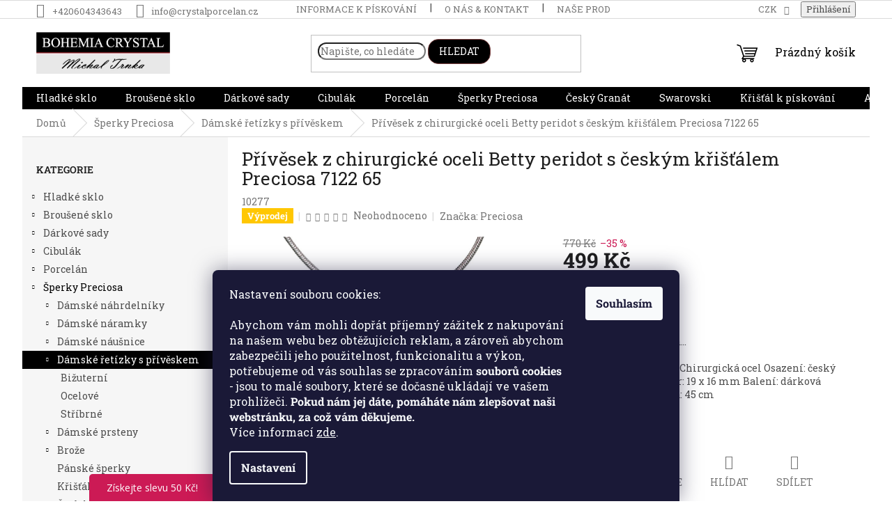

--- FILE ---
content_type: text/html; charset=utf-8
request_url: https://www.crystalporcelan.cz/privesek-z-chirurgicke-oceli-betty-peridot-s-ceskym-kristalem-preciosa-7122-65/
body_size: 45412
content:
<!doctype html><html lang="cs" dir="ltr" class="header-background-light external-fonts-loaded"><head><meta charset="utf-8" /><meta name="viewport" content="width=device-width,initial-scale=1" /><title>Přívěsek z chirurgické oceli Betty peridot s českým křišťálem Preciosa 7122 65 - Crystal Porcelan</title><link rel="preconnect" href="https://cdn.myshoptet.com" /><link rel="dns-prefetch" href="https://cdn.myshoptet.com" /><link rel="preload" href="https://cdn.myshoptet.com/prj/dist/master/cms/libs/jquery/jquery-1.11.3.min.js" as="script" /><link href="https://cdn.myshoptet.com/prj/dist/master/cms/templates/frontend_templates/shared/css/font-face/roboto-slab.css" rel="stylesheet"><link href="https://cdn.myshoptet.com/prj/dist/master/shop/dist/font-shoptet-11.css.62c94c7785ff2cea73b2.css" rel="stylesheet"><script>
dataLayer = [];
dataLayer.push({'shoptet' : {
    "pageId": 1018,
    "pageType": "productDetail",
    "currency": "CZK",
    "currencyInfo": {
        "decimalSeparator": ",",
        "exchangeRate": 1,
        "priceDecimalPlaces": 0,
        "symbol": "K\u010d",
        "symbolLeft": 0,
        "thousandSeparator": " "
    },
    "language": "cs",
    "projectId": 358851,
    "product": {
        "id": 11280,
        "guid": "acb07746-a618-11ed-b488-121fa48e15df",
        "hasVariants": false,
        "codes": [
            {
                "code": 10277
            }
        ],
        "code": "10277",
        "name": "P\u0159\u00edv\u011bsek z chirurgick\u00e9 oceli Betty peridot s \u010desk\u00fdm k\u0159i\u0161\u0165\u00e1lem Preciosa 7122 65",
        "appendix": "",
        "weight": 0,
        "manufacturer": "Preciosa",
        "manufacturerGuid": "1EF533370B3861C48920DA0BA3DED3EE",
        "currentCategory": "\u0160perky Preciosa | D\u00e1msk\u00e9 \u0159et\u00edzky s p\u0159\u00edv\u011bskem",
        "currentCategoryGuid": "d7e35848-9218-11ea-a6c2-b8ca3a6063f8",
        "defaultCategory": "\u0160perky Preciosa | D\u00e1msk\u00e9 \u0159et\u00edzky s p\u0159\u00edv\u011bskem",
        "defaultCategoryGuid": "d7e35848-9218-11ea-a6c2-b8ca3a6063f8",
        "currency": "CZK",
        "priceWithVat": 499
    },
    "stocks": [
        {
            "id": 1,
            "title": "Bohemia Crystal",
            "isDeliveryPoint": 1,
            "visibleOnEshop": 1
        },
        {
            "id": "ext",
            "title": "Sklad",
            "isDeliveryPoint": 0,
            "visibleOnEshop": 1
        }
    ],
    "cartInfo": {
        "id": null,
        "freeShipping": false,
        "freeShippingFrom": 3000,
        "leftToFreeGift": {
            "formattedPrice": "0 K\u010d",
            "priceLeft": 0
        },
        "freeGift": false,
        "leftToFreeShipping": {
            "priceLeft": 3000,
            "dependOnRegion": 0,
            "formattedPrice": "3 000 K\u010d"
        },
        "discountCoupon": [],
        "getNoBillingShippingPrice": {
            "withoutVat": 0,
            "vat": 0,
            "withVat": 0
        },
        "cartItems": [],
        "taxMode": "ORDINARY"
    },
    "cart": [],
    "customer": {
        "priceRatio": 1,
        "priceListId": 1,
        "groupId": null,
        "registered": false,
        "mainAccount": false
    }
}});
dataLayer.push({'cookie_consent' : {
    "marketing": "denied",
    "analytics": "denied"
}});
document.addEventListener('DOMContentLoaded', function() {
    shoptet.consent.onAccept(function(agreements) {
        if (agreements.length == 0) {
            return;
        }
        dataLayer.push({
            'cookie_consent' : {
                'marketing' : (agreements.includes(shoptet.config.cookiesConsentOptPersonalisation)
                    ? 'granted' : 'denied'),
                'analytics': (agreements.includes(shoptet.config.cookiesConsentOptAnalytics)
                    ? 'granted' : 'denied')
            },
            'event': 'cookie_consent'
        });
    });
});
</script>
<meta property="og:type" content="website"><meta property="og:site_name" content="crystalporcelan.cz"><meta property="og:url" content="https://www.crystalporcelan.cz/privesek-z-chirurgicke-oceli-betty-peridot-s-ceskym-kristalem-preciosa-7122-65/"><meta property="og:title" content="Přívěsek z chirurgické oceli Betty peridot s českým křišťálem Preciosa 7122 65 - Crystal Porcelan"><meta name="author" content="Crystal Porcelan"><meta name="web_author" content="Shoptet.cz"><meta name="dcterms.rightsHolder" content="www.crystalporcelan.cz"><meta name="robots" content="index,follow"><meta property="og:image" content="https://cdn.myshoptet.com/usr/www.crystalporcelan.cz/user/shop/big/11280-2_privesek-z-chirurgicke-oceli-betty-peridot-s-ceskym-kristalem-preciosa-7122-65.jpg?63e0f126"><meta property="og:description" content="Přívěsek z chirurgické oceli Betty peridot s českým křišťálem Preciosa 7122 65. Barva: zelená Materiál: Chirurgická ocel Osazení: český křišťál Preciosa Rozměr: 19 x 16 mm Balení: dárková krabička s logem Délka: 45 cm"><meta name="description" content="Přívěsek z chirurgické oceli Betty peridot s českým křišťálem Preciosa 7122 65. Barva: zelená Materiál: Chirurgická ocel Osazení: český křišťál Preciosa Rozměr: 19 x 16 mm Balení: dárková krabička s logem Délka: 45 cm"><meta property="product:price:amount" content="499"><meta property="product:price:currency" content="CZK"><style>:root {--color-primary: #000000;--color-primary-h: 0;--color-primary-s: 0%;--color-primary-l: 0%;--color-primary-hover: #000000;--color-primary-hover-h: 0;--color-primary-hover-s: 0%;--color-primary-hover-l: 0%;--color-secondary: #cc1a55;--color-secondary-h: 340;--color-secondary-s: 77%;--color-secondary-l: 45%;--color-secondary-hover: #dd0016;--color-secondary-hover-h: 354;--color-secondary-hover-s: 100%;--color-secondary-hover-l: 43%;--color-tertiary: #000000;--color-tertiary-h: 0;--color-tertiary-s: 0%;--color-tertiary-l: 0%;--color-tertiary-hover: #7A4040;--color-tertiary-hover-h: 0;--color-tertiary-hover-s: 31%;--color-tertiary-hover-l: 36%;--color-header-background: #ffffff;--template-font: "Roboto Slab";--template-headings-font: "Roboto Slab";--header-background-url: none;--cookies-notice-background: #1A1937;--cookies-notice-color: #F8FAFB;--cookies-notice-button-hover: #f5f5f5;--cookies-notice-link-hover: #27263f;--templates-update-management-preview-mode-content: "Náhled aktualizací šablony je aktivní pro váš prohlížeč."}</style>
    
    <link href="https://cdn.myshoptet.com/prj/dist/master/shop/dist/main-11.less.5a24dcbbdabfd189c152.css" rel="stylesheet" />
                <link href="https://cdn.myshoptet.com/prj/dist/master/shop/dist/mobile-header-v1-11.less.1ee105d41b5f713c21aa.css" rel="stylesheet" />
    
    <script>var shoptet = shoptet || {};</script>
    <script src="https://cdn.myshoptet.com/prj/dist/master/shop/dist/main-3g-header.js.05f199e7fd2450312de2.js"></script>
<!-- User include --><!-- api 426(80) html code header -->
<link rel="stylesheet" href="https://cdn.myshoptet.com/usr/api2.dklab.cz/user/documents/_doplnky/navstivene/358851/8/358851_8.css" type="text/css" /><style> :root { --dklab-lastvisited-background-color: #FFFFFF; } </style>
<!-- api 446(100) html code header -->
<link rel="stylesheet" href="https://cdn.myshoptet.com/usr/api2.dklab.cz/user/documents/_doplnky/poznamka/358851/89/358851_89.css" type="text/css" /><style> :root { 
            --dklab-poznamka-color-main: #000000;  
            --dklab-poznamka-color-empty: #A9A9A9;             
            --dklab-poznamka-color-tooltip-background: #000000;             
            --dklab-poznamka-color-tooltip-text: #FFFFFF;             
            --dklab-poznamka-color-cart-message: #000000;             
            --dklab-poznamka-color-cart-message-background: #F7AB31;             
        }
        </style>
<!-- api 1012(643) html code header -->
<style data-purpose="gopay-hiding-apple-pay">
	div[data-guid="c2851501-5dfd-11ef-a674-66a97943acd3"] {
		display: none
	}
</style>
<!-- api 1278(894) html code header -->
<link rel="stylesheet" href="https://cdn.myshoptet.com/usr/shoptet.tomashlad.eu/user/documents/extras/classic/screen.min.css?v000000666">

<script>
    var shoptetakClassicSettings = {"useRoundingCorners":true,"fixedNavigation":false,"biggerNavigation":false,"scrollToTop":true,"toggleSorting":true,"articlesUpgrade":true,"bannersUpgrade":true,"categoryDescription":false,"biggerSubcategories":true,"detailAccordeon":false,"searchWhisperer":true,"showCartLine":false,"biggerLogo":false,"cartDesign":true,"newsletterDesign":false,"useContentSize":true,"showShopRating":false,"contentSizeValue":"95%","showListOfArticlesNews":false,"articlesTestMode":false,"addonActivation":true,"useProductsCarousel":false,"useCustomColors":false,"fullWidthCarousel":true,"bgColor1":"#ffffff","bgColor2":"#F96B00","bgColor3":"#454545","textColor1":"#000000","textColor2":"#474747","textColor3":"#666","roundingCornerSize":"15px"};

    var body=document.getElementsByTagName("body")[0];
    const rootClassic = document.documentElement;

    const htmlEl = document.documentElement;
    if(shoptetakClassicSettings.biggerLogo){htmlEl.classList.add("st-big-logo");}
    if(shoptetakClassicSettings.biggerNavigation){htmlEl.classList.add("st-big-nav");}
    if (shoptetakClassicSettings.useContentSize) {
        rootClassic.setAttribute("container-change", "true");
        rootClassic.style.setProperty('--container-size', shoptetakClassicSettings.contentSizeValue);
    }
    if (shoptetakClassicSettings.useCustomColors) {
        htmlEl.classList.add("st-custom-colors");
        htmlEl.style.setProperty('--bg-color-1', shoptetakClassicSettings.bgColor1);
        htmlEl.style.setProperty('--bg-color-2', shoptetakClassicSettings.bgColor2);
        htmlEl.style.setProperty('--bg-color-3', shoptetakClassicSettings.bgColor3);
        htmlEl.style.setProperty('--text-color-1', shoptetakClassicSettings.textColor1);
        htmlEl.style.setProperty('--text-color-2', shoptetakClassicSettings.textColor2);
        htmlEl.style.setProperty('--text-color-3', shoptetakClassicSettings.textColor3);
    }

    if(shoptetakClassicSettings.useProductsCarousel){htmlEl.classList.add("st-prod-carousel");}
    if(shoptetakClassicSettings.bannersUpgrade){htmlEl.classList.add("st-banners-up");}
    if(shoptetakClassicSettings.fullWidthCarousel){htmlEl.classList.add("st-wide-carousel");}
    if(shoptetakClassicSettings.showListOfArticlesNews){htmlEl.classList.add("st-show-articles");}
    if(shoptetakClassicSettings.showShopRating){htmlEl.classList.add("st-show-ratings");}
    if(shoptetakClassicSettings.newsletterDesign){htmlEl.classList.add("st-newsletter-2");}
    if(shoptetakClassicSettings.cartDesign){htmlEl.classList.add("st-cart-2");}
    if(shoptetakClassicSettings.showCartLine){htmlEl.classList.add("st-cart-line");}
    if(shoptetakClassicSettings.toggleSorting){htmlEl.classList.add("st-toggle-sort");}
    if(shoptetakClassicSettings.fixedNavigation){htmlEl.classList.add("st-fixed-nav");}
    if(shoptetakClassicSettings.searchWhisperer){htmlEl.classList.add("st-whisp");}
    if(shoptetakClassicSettings.biggerSubcategories){htmlEl.classList.add("st-subcats");}
    if(shoptetakClassicSettings.detailAccordeon){htmlEl.classList.add("st-accordeon");}
    if(shoptetakClassicSettings.categoryDescription){htmlEl.classList.add("st-cat-desc");}
    if(shoptetakClassicSettings.articlesUpgrade){htmlEl.classList.add("st-articles-up");}
    if (shoptetakClassicSettings.useRoundingCorners) {
        htmlEl.classList.add("st-classic-corners");

        if (shoptetakClassicSettings.roundingCornerSize) {
            htmlEl.classList.add("st-classic-corners-size");
            htmlEl.setAttribute("data-corners-size", shoptetakClassicSettings.roundingCornerSize);
        }
    }
    if ( shoptetakClassicSettings.useContentSize) {
        htmlEl.setAttribute("container-change", "true");
        htmlEl.style.setProperty('--container-size', shoptetakClassicSettings.contentSizeValue);
    }

    cookie = key=>((new RegExp((key || '=')+'=(.*?); ','gm')).exec(document.cookie+'; ') ||['',null])[1];
</script>

<!-- service 446(100) html code header -->
<style>
@font-face {
    font-family: 'poznamka';
    src:  url('https://cdn.myshoptet.com/usr/api2.dklab.cz/user/documents/_doplnky/poznamka/font/note.eot?v1');
    src:  url('https://cdn.myshoptet.com/usr/api2.dklab.cz/user/documents/_doplnky/poznamka/font/note.eot?v1#iefix') format('embedded-opentype'),
    url('https://cdn.myshoptet.com/usr/api2.dklab.cz/user/documents/_doplnky/poznamka/font/note.ttf?v1') format('truetype'),
    url('https://cdn.myshoptet.com/usr/api2.dklab.cz/user/documents/_doplnky/poznamka/font/note.woff?v1') format('woff'),
    url('https://cdn.myshoptet.com/usr/api2.dklab.cz/user/documents/_doplnky/poznamka/font/note.svg?v1') format('svg');
    font-weight: normal;
    font-style: normal;
}
</style>
<!-- service 1278(894) html code header -->
<link rel="stylesheet" href="https://cdn.myshoptet.com/usr/shoptet.tomashlad.eu/user/documents/extras/classic/slick.css" />
<style>
.discussion-form, .discussion, .rate-wrapper, .votes-wrap, .add-comment, .welcome div, .welcome h1 {max-width: initial;}
@media only screen and (min-width: 768px) {
.st-big-nav #navigation .navigation-in > ul > li > a {
    font-size: 1.2em;
}
}
.st-prod-carousel .products-block.slick-slider .slick-dots {
    display: flex;
    flex-wrap: wrap;
    max-width: 90%;
    margin: 0 auto;
}
</style>
<!-- service 1845(1410) html code header -->
<link rel="stylesheet" href="https://cdn.myshoptet.com/addons/jakubtursky/shoptet-header-info-bar-git/styles.header.min.css?f60db840acbc11eee00807551e091b8d8d11507b">
<!-- service 417(71) html code header -->
<style>
@media screen and (max-width: 767px) {
body.sticky-mobile:not(.paxio-merkur):not(.venus) .dropdown {display: none !important;}
body.sticky-mobile:not(.paxio-merkur):not(.venus) .languagesMenu{right: 98px; position: absolute;}
body.sticky-mobile:not(.paxio-merkur):not(.venus) .languagesMenu .caret{display: none !important;}
body.sticky-mobile:not(.paxio-merkur):not(.venus) .languagesMenu.open .languagesMenu__content {display: block;right: 0;left: auto;}
.template-12 #header .site-name {max-width: 40% !important;}
}
@media screen and (-ms-high-contrast: active), (-ms-high-contrast: none) {
.template-12 #header {position: fixed; width: 100%;}
.template-12 #content-wrapper.content-wrapper{padding-top: 80px;}
}
.sticky-mobile #header-image{display: none;}
@media screen and (max-width: 640px) {
.template-04.sticky-mobile #header-cart{position: fixed;top: 3px;right: 92px;}
.template-04.sticky-mobile #header-cart::before {font-size: 32px;}
.template-04.sticky-mobile #header-cart strong{display: none;}
}
@media screen and (min-width: 641px) {
.dklabGarnet #main-wrapper {overflow: visible !important;}
}
.dklabGarnet.sticky-mobile #logo img {top: 0 !important;}
@media screen and (min-width: 768px){
.top-navigation-bar .site-name {display: none;}
}
/*NOVÁ VERZE MOBILNÍ HLAVIČKY*/
@media screen and (max-width: 767px){
.scrolled-down body:not(.ordering-process):not(.search-window-visible) .top-navigation-bar {transform: none !important;}
.scrolled-down body:not(.ordering-process):not(.search-window-visible) #header .site-name {transform: none !important;}
.scrolled-down body:not(.ordering-process):not(.search-window-visible) #header .cart-count {transform: none !important;}
.scrolled-down #header {transform: none !important;}

body.template-11.mobile-header-version-1:not(.paxio-merkur):not(.venus) .top-navigation-bar .site-name{display: none !important;}
body.template-11.mobile-header-version-1:not(.paxio-merkur):not(.venus) #header .cart-count {top: -39px !important;position: absolute !important;}
.template-11.sticky-mobile.mobile-header-version-1 .responsive-tools > a[data-target="search"] {visibility: visible;}
.template-12.mobile-header-version-1 #header{position: fixed !important;}
.template-09.mobile-header-version-1.sticky-mobile .top-nav .subnav-left {visibility: visible;}
}

/*Disco*/
@media screen and (min-width: 768px){
.template-13:not(.jupiter) #header, .template-14 #header{position: sticky;top: 0;z-index: 8;}
.template-14.search-window-visible #header{z-index: 9999;}
body.navigation-hovered::before {z-index: 7;}
/*
.template-13 .top-navigation-bar{z-index: 10000;}
.template-13 .popup-widget {z-index: 10001;}
*/
.scrolled .template-13 #header, .scrolled .template-14 #header{box-shadow: 0 2px 10px rgba(0,0,0,0.1);}
.search-focused::before{z-index: 8;}
.top-navigation-bar{z-index: 9;position: relative;}
.paxio-merkur.top-navigation-menu-visible #header .search-form .form-control {z-index: 1;}
.paxio-merkur.top-navigation-menu-visible .search-form::before {z-index: 1;}
.scrolled .popup-widget.cart-widget {position: fixed;top: 68px !important;}

/* MERKUR */
.paxio-merkur.sticky-mobile.template-11 #oblibeneBtn{line-height: 70px !important;}
}


/* VENUS */
@media screen and (min-width: 768px){
.venus.sticky-mobile:not(.ordering-process) #header {position: fixed !important;width: 100%;transform: none !important;translate: none !important;box-shadow: 0 2px 10px rgba(0,0,0,0.1);visibility: visible !important;opacity: 1 !important;}
.venus.sticky-mobile:not(.ordering-process) .overall-wrapper{padding-top: 160px;}
.venus.sticky-mobile.type-index:not(.ordering-process) .overall-wrapper{padding-top: 85px;}
.venus.sticky-mobile:not(.ordering-process) #content-wrapper.content-wrapper {padding-top: 0 !important;}
}
@media screen and (max-width: 767px){
.template-14 .top-navigation-bar > .site-name{display: none !important;}
.template-14 #header .header-top .header-top-wrapper .site-name{margin: 0;}
}
/* JUPITER */
@media screen and (max-width: 767px){
.scrolled-down body.jupiter:not(.ordering-process):not(.search-window-visible) #header .site-name {-webkit-transform: translateX(-50%) !important;transform: translateX(-50%) !important;}
}
@media screen and (min-width: 768px){
.jupiter.sticky-header #header::after{display: none;}
.jupiter.sticky-header #header{position: fixed; top: 0; width: 100%;z-index: 99;}
.jupiter.sticky-header.ordering-process #header{position: relative;}
.jupiter.sticky-header .overall-wrapper{padding-top: 182px;}
.jupiter.sticky-header.ordering-process .overall-wrapper{padding-top: 0;}
.jupiter.sticky-header #header .header-top {height: 80px;}
}
</style>
<!-- service 993(626) html code header -->
<script src="https://cdn.myshoptet.com/usr/chatgo.myshoptet.com/user/documents/fotorecence_functions_cdn.js?v=2"></script>
<style>
.sf-review-img img, img.satisflow-review-image {
    width: 230px;
    height: 300px;
    object-fit: cover;
    border-top-left-radius: 10px;
    border-top-right-radius: 10px;
}

.sf-review.carousel-cell {
    min-height: 620px;
    border-radius: 10px;
}

.sf-upvote-btn-wrapper, .sf-upvote-active-btn-wrapper {
    position: absolute;
    bottom: 0;
    right: 10px;
}
.sf-review{
	width: 232px;
      border: 1px solid rgb(204, 204, 204);
}

.satisflow-review-image:hover {opacity: 0.8;}
.satisflow-review-image-modal {
    display: none;
    position: fixed;
    z-index: 2147483647;
    padding-top: 100px;
    left: 0;
    top: 0;
    width: 100%;
    height: 100%;
    overflow-y: scroll;
    background-color: rgb(0,0,0);
    background-color: rgba(0,0,0,0.9);
    cursor: pointer;
}
.satisflow-review-image-modal-content {
    margin: auto;
    display: block;
    max-width: 100%;
}
.sf-widget-brand-link{
	font-weight: bold;
  text-decoration: underline;
}
.satisflow-review-image-modal-content{
    animation-name: zoom;
    animation-duration: 0.3s;
}
@keyframes zoom {
    from {transform:scale(0)}
    to {transform:scale(1)}
}
.satisflow-review-image-modal-close {
    position: absolute;
    top: 15px;
    right: 35px;
    color: whitesmoke;
    font-size: 40px;
    font-weight: bold;
    transition: 0.3s;
}

.satisflow-review-image-modal-close:hover,
.satisflow-review-image-modal-close:focus {
    color: #bbb;
    text-decoration: none;
    cursor: pointer;
}
.flickity-button:hover {
  outline: none;
  color: black;
  border: none;
}
.flickity-button:disabled {
  display: none;
}
</style>
<script src="https://app.satisflow.cz/static/lib/flickity/flickity.min.js"></script>
<style>
.flickity-enabled{position:relative}.flickity-enabled:focus{outline:0}.flickity-viewport{overflow:hidden;position:relative;height:100%}.flickity-slider{position:absolute;width:100%;height:100%}.flickity-enabled.is-draggable{-webkit-tap-highlight-color:transparent;-webkit-user-select:none;-moz-user-select:none;-ms-user-select:none;user-select:none}.flickity-enabled.is-draggable .flickity-viewport{cursor:move;cursor:-webkit-grab;cursor:grab}.flickity-enabled.is-draggable .flickity-viewport.is-pointer-down{cursor:-webkit-grabbing;cursor:grabbing}.flickity-button{position:absolute;background:hsla(0,0%,100%,.75);border:none;color:#333}.flickity-button:hover{background:#fff;cursor:pointer}.flickity-button:focus{outline:0;box-shadow:0 0 0 5px #19f}.flickity-button:active{opacity:.6}.flickity-button:disabled{opacity:.3;cursor:auto;pointer-events:none}.flickity-button-icon{fill:currentColor}.flickity-prev-next-button{top:50%;width:44px;height:44px;border-radius:50%;transform:translateY(-50%)}.flickity-prev-next-button.previous{left:10px}.flickity-prev-next-button.next{right:10px}.flickity-rtl .flickity-prev-next-button.previous{left:auto;right:10px}.flickity-rtl .flickity-prev-next-button.next{right:auto;left:10px}.flickity-prev-next-button .flickity-button-icon{position:absolute;left:20%;top:20%;width:60%;height:60%}.flickity-page-dots{position:absolute;width:100%;bottom:-25px;padding:0;margin:0;list-style:none;text-align:center;line-height:1}.flickity-rtl .flickity-page-dots{direction:rtl}.flickity-page-dots .dot{display:inline-block;width:10px;height:10px;margin:0 8px;background:#333;border-radius:50%;opacity:.25;cursor:pointer}.flickity-page-dots .dot.is-selected{opacity:1}
</style>
<style>
/* fallback google icons */
@font-face {
  font-family: 'Material Symbols Outlined';
  font-style: normal;
  font-weight: 400;
  src: url(https://fonts.gstatic.com/s/materialsymbolsoutlined/v86/kJF1BvYX7BgnkSrUwT8OhrdQw4oELdPIeeII9v6oDMzByHX9rA6RzaxHMPdY43zj-jCxv3fzvRNU22ZXGJpEpjC_1n-q_4MrImHCIJIZrDCvHOej.woff2) format('woff2');
}

.material-symbols-outlined {
  font-family: 'Material Symbols Outlined'!important;
  font-weight: normal;
  font-style: normal;
  font-size: 24px;
  line-height: 1;
  letter-spacing: normal;
  text-transform: none;
  display: inline-block;
  white-space: nowrap;
  word-wrap: normal;
  direction: ltr;
  -webkit-font-feature-settings: 'liga';
  -webkit-font-smoothing: antialiased;
}
.satisflow-multiline-ellipsis {
  overflow: hidden;
  display: -webkit-box;
  -webkit-box-orient: vertical;
  -webkit-line-clamp: 3; 
  white-space: pre-wrap;
  cursor: pointer;
}
.sf-review-text {
  margin-bottom: 30px;
}
#sf-grid-reviews-widget-table {
  border-collapse: separate;
  border-spacing: 10px;
}
.sf-grid-review-display-none {
  display: none!important;
}
#sf-grid-reviews-widget-table td {
 border-radius: 10px;
}
@media only screen and (max-width: 760px) {
  #sf-grid-reviews-widget-table tr {
    display: block;
  }
  #sf-grid-reviews-widget-table td {
     display: block;
     padding-bottom: 0px;
     margin-bottom: 10px;
  }
}
</style>
<!-- project html code header -->
<meta name="facebook-domain-verification" content="x9x9zknfkw1kiattxmrywol4yaak5u" />
<style>
.flags-extra .flag {
    width: 63px !important;
    height: 63px !important;
}
.flag.flag-discount {
    background-color: #dd0016 !important;
}
.p-image-wrapper .flags-extra .flag .price-standard, .p-image-wrapper .flags-extra .flag .price-save {
    font-size: 12px;
}
</style>

<style>
.msc-cat-p-mod .flag-freeshipping {
  background: #000;
  color: #fff;
  font-weight: 400;
  text-transform: uppercase;
  text-align: center;
  max-width: none;
}
.msc-d-p-mod.flag-freeshipping {
  position: absolute;
  top: 10px;
  background: #000;
  color: #fff;
  font-weight: 400;
  text-transform: uppercase;
  text-align: center;
  max-width: none;
}
</style>

<style>:root {
/* Nastavenie štýlov, farieb*/
--header-info-bar-BG: #cc1a55;
--header-info-bar-BG-hover: #dd0016;
--header-info-bar-text-color: #ffffff;
--header-info-bar-icon-color: #ffffff;
--header-info-bar-btn-BG: #ffffff;
--header-info-bar-btn-BG-hover: #ffffff;
--header-info-bar-btn-text-color: #000000;
--header-info-bar-btn-text-color-hover: #000000;
}</style>
<!-- /User include --><link rel="shortcut icon" href="/favicon.ico" type="image/x-icon" /><link rel="canonical" href="https://www.crystalporcelan.cz/privesek-z-chirurgicke-oceli-betty-peridot-s-ceskym-kristalem-preciosa-7122-65/" />    <script>
        var _hwq = _hwq || [];
        _hwq.push(['setKey', '51A1B01956E61E109C822F9754E0A60F']);
        _hwq.push(['setTopPos', '200']);
        _hwq.push(['showWidget', '22']);
        (function() {
            var ho = document.createElement('script');
            ho.src = 'https://cz.im9.cz/direct/i/gjs.php?n=wdgt&sak=51A1B01956E61E109C822F9754E0A60F';
            var s = document.getElementsByTagName('script')[0]; s.parentNode.insertBefore(ho, s);
        })();
    </script>
    <!-- Global site tag (gtag.js) - Google Analytics -->
    <script async src="https://www.googletagmanager.com/gtag/js?id=G-81PVDTL4B9"></script>
    <script>
        
        window.dataLayer = window.dataLayer || [];
        function gtag(){dataLayer.push(arguments);}
        

                    console.debug('default consent data');

            gtag('consent', 'default', {"ad_storage":"denied","analytics_storage":"denied","ad_user_data":"denied","ad_personalization":"denied","wait_for_update":500});
            dataLayer.push({
                'event': 'default_consent'
            });
        
        gtag('js', new Date());

                gtag('config', 'UA-42543514-1', { 'groups': "UA" });
        
                gtag('config', 'G-81PVDTL4B9', {"groups":"GA4","send_page_view":false,"content_group":"productDetail","currency":"CZK","page_language":"cs"});
        
                gtag('config', 'AW-1006826692', {"allow_enhanced_conversions":true});
        
        
        
        
        
                    gtag('event', 'page_view', {"send_to":"GA4","page_language":"cs","content_group":"productDetail","currency":"CZK"});
        
                gtag('set', 'currency', 'CZK');

        gtag('event', 'view_item', {
            "send_to": "UA",
            "items": [
                {
                    "id": "10277",
                    "name": "P\u0159\u00edv\u011bsek z chirurgick\u00e9 oceli Betty peridot s \u010desk\u00fdm k\u0159i\u0161\u0165\u00e1lem Preciosa 7122 65",
                    "category": "\u0160perky Preciosa \/ D\u00e1msk\u00e9 \u0159et\u00edzky s p\u0159\u00edv\u011bskem",
                                        "brand": "Preciosa",
                                                            "price": 412
                }
            ]
        });
        
        
        
        
        
                    gtag('event', 'view_item', {"send_to":"GA4","page_language":"cs","content_group":"productDetail","value":412,"currency":"CZK","items":[{"item_id":"10277","item_name":"P\u0159\u00edv\u011bsek z chirurgick\u00e9 oceli Betty peridot s \u010desk\u00fdm k\u0159i\u0161\u0165\u00e1lem Preciosa 7122 65","item_brand":"Preciosa","item_category":"\u0160perky Preciosa","item_category2":"D\u00e1msk\u00e9 \u0159et\u00edzky s p\u0159\u00edv\u011bskem","price":412,"quantity":1,"index":0}]});
        
        
        
        
        
        
        
        document.addEventListener('DOMContentLoaded', function() {
            if (typeof shoptet.tracking !== 'undefined') {
                for (var id in shoptet.tracking.bannersList) {
                    gtag('event', 'view_promotion', {
                        "send_to": "UA",
                        "promotions": [
                            {
                                "id": shoptet.tracking.bannersList[id].id,
                                "name": shoptet.tracking.bannersList[id].name,
                                "position": shoptet.tracking.bannersList[id].position
                            }
                        ]
                    });
                }
            }

            shoptet.consent.onAccept(function(agreements) {
                if (agreements.length !== 0) {
                    console.debug('gtag consent accept');
                    var gtagConsentPayload =  {
                        'ad_storage': agreements.includes(shoptet.config.cookiesConsentOptPersonalisation)
                            ? 'granted' : 'denied',
                        'analytics_storage': agreements.includes(shoptet.config.cookiesConsentOptAnalytics)
                            ? 'granted' : 'denied',
                                                                                                'ad_user_data': agreements.includes(shoptet.config.cookiesConsentOptPersonalisation)
                            ? 'granted' : 'denied',
                        'ad_personalization': agreements.includes(shoptet.config.cookiesConsentOptPersonalisation)
                            ? 'granted' : 'denied',
                        };
                    console.debug('update consent data', gtagConsentPayload);
                    gtag('consent', 'update', gtagConsentPayload);
                    dataLayer.push(
                        { 'event': 'update_consent' }
                    );
                }
            });
        });
    </script>
<script>
    (function(t, r, a, c, k, i, n, g) { t['ROIDataObject'] = k;
    t[k]=t[k]||function(){ (t[k].q=t[k].q||[]).push(arguments) },t[k].c=i;n=r.createElement(a),
    g=r.getElementsByTagName(a)[0];n.async=1;n.src=c;g.parentNode.insertBefore(n,g)
    })(window, document, 'script', '//www.heureka.cz/ocm/sdk.js?source=shoptet&version=2&page=product_detail', 'heureka', 'cz');

    heureka('set_user_consent', 0);
</script>
</head><body class="desktop id-1018 in-sperky-preciosa-privesky template-11 type-product type-detail multiple-columns-body columns-3 ums_forms_redesign--off ums_a11y_category_page--on ums_discussion_rating_forms--off ums_flags_display_unification--on ums_a11y_login--on mobile-header-version-1"><noscript>
    <style>
        #header {
            padding-top: 0;
            position: relative !important;
            top: 0;
        }
        .header-navigation {
            position: relative !important;
        }
        .overall-wrapper {
            margin: 0 !important;
        }
        body:not(.ready) {
            visibility: visible !important;
        }
    </style>
    <div class="no-javascript">
        <div class="no-javascript__title">Musíte změnit nastavení vašeho prohlížeče</div>
        <div class="no-javascript__text">Podívejte se na: <a href="https://www.google.com/support/bin/answer.py?answer=23852">Jak povolit JavaScript ve vašem prohlížeči</a>.</div>
        <div class="no-javascript__text">Pokud používáte software na blokování reklam, může být nutné povolit JavaScript z této stránky.</div>
        <div class="no-javascript__text">Děkujeme.</div>
    </div>
</noscript>

        <div id="fb-root"></div>
        <script>
            window.fbAsyncInit = function() {
                FB.init({
//                    appId            : 'your-app-id',
                    autoLogAppEvents : true,
                    xfbml            : true,
                    version          : 'v19.0'
                });
            };
        </script>
        <script async defer crossorigin="anonymous" src="https://connect.facebook.net/cs_CZ/sdk.js"></script>    <div class="siteCookies siteCookies--bottom siteCookies--dark js-siteCookies" role="dialog" data-testid="cookiesPopup" data-nosnippet>
        <div class="siteCookies__form">
            <div class="siteCookies__content">
                <div class="siteCookies__text">
                    Nastavení souboru cookies:<br /><br />Abychom vám mohli dopřát příjemný zážitek z nakupování na našem webu bez obtěžujících reklam, a zároveň abychom zabezpečili jeho použitelnost, funkcionalitu a výkon, potřebujeme od vás souhlas se zpracováním <strong>souborů cookies</strong> - jsou to malé soubory, které se dočasně ukládají ve vašem prohlížeči. <strong>Pokud nám jej dáte, pomáháte nám zlepšovat naši webstránku, za což vám děkujeme.</strong> <br />Více informací <a href="https://358851.myshoptet.com/podminky-ochrany-osobnich-udaju/" target="\">zde</a>.
                </div>
                <p class="siteCookies__links">
                    <button class="siteCookies__link js-cookies-settings" aria-label="Nastavení cookies" data-testid="cookiesSettings">Nastavení</button>
                </p>
            </div>
            <div class="siteCookies__buttonWrap">
                                <button class="siteCookies__button js-cookiesConsentSubmit" value="all" aria-label="Přijmout cookies" data-testid="buttonCookiesAccept">Souhlasím</button>
            </div>
        </div>
        <script>
            document.addEventListener("DOMContentLoaded", () => {
                const siteCookies = document.querySelector('.js-siteCookies');
                document.addEventListener("scroll", shoptet.common.throttle(() => {
                    const st = document.documentElement.scrollTop;
                    if (st > 1) {
                        siteCookies.classList.add('siteCookies--scrolled');
                    } else {
                        siteCookies.classList.remove('siteCookies--scrolled');
                    }
                }, 100));
            });
        </script>
    </div>
<a href="#content" class="skip-link sr-only">Přejít na obsah</a><div class="overall-wrapper"><div class="user-action"><div class="container">
    <div class="user-action-in">
                    <div id="login" class="user-action-login popup-widget login-widget" role="dialog" aria-labelledby="loginHeading">
        <div class="popup-widget-inner">
                            <h2 id="loginHeading">Přihlášení k vašemu účtu</h2><div id="customerLogin"><form action="/action/Customer/Login/" method="post" id="formLoginIncluded" class="csrf-enabled formLogin" data-testid="formLogin"><input type="hidden" name="referer" value="" /><div class="form-group"><div class="input-wrapper email js-validated-element-wrapper no-label"><input type="email" name="email" class="form-control" autofocus placeholder="E-mailová adresa (např. jan@novak.cz)" data-testid="inputEmail" autocomplete="email" required /></div></div><div class="form-group"><div class="input-wrapper password js-validated-element-wrapper no-label"><input type="password" name="password" class="form-control" placeholder="Heslo" data-testid="inputPassword" autocomplete="current-password" required /><span class="no-display">Nemůžete vyplnit toto pole</span><input type="text" name="surname" value="" class="no-display" /></div></div><div class="form-group"><div class="login-wrapper"><button type="submit" class="btn btn-secondary btn-text btn-login" data-testid="buttonSubmit">Přihlásit se</button><div class="password-helper"><a href="/registrace/" data-testid="signup" rel="nofollow">Nová registrace</a><a href="/klient/zapomenute-heslo/" rel="nofollow">Zapomenuté heslo</a></div></div></div></form>
</div>                    </div>
    </div>

                            <div id="cart-widget" class="user-action-cart popup-widget cart-widget loader-wrapper" data-testid="popupCartWidget" role="dialog" aria-hidden="true">
    <div class="popup-widget-inner cart-widget-inner place-cart-here">
        <div class="loader-overlay">
            <div class="loader"></div>
        </div>
    </div>

    <div class="cart-widget-button">
        <a href="/kosik/" class="btn btn-conversion" id="continue-order-button" rel="nofollow" data-testid="buttonNextStep">Pokračovat do košíku</a>
    </div>
</div>
            </div>
</div>
</div><div class="top-navigation-bar" data-testid="topNavigationBar">

    <div class="container">

        <div class="top-navigation-contacts">
            <strong>Zákaznická podpora:</strong><a href="tel:+420604343643" class="project-phone" aria-label="Zavolat na +420604343643" data-testid="contactboxPhone"><span>+420604343643</span></a><a href="mailto:info@crystalporcelan.cz" class="project-email" data-testid="contactboxEmail"><span>info@crystalporcelan.cz</span></a>        </div>

                            <div class="top-navigation-menu">
                <div class="top-navigation-menu-trigger"></div>
                <ul class="top-navigation-bar-menu">
                                            <li class="top-navigation-menu-item-2247">
                            <a href="/piskovani-textu--loga-nebo-motivu/">Informace k pískování</a>
                        </li>
                                            <li class="top-navigation-menu-item-27">
                            <a href="/kontakt/">O nás &amp; kontakt</a>
                        </li>
                                            <li class="top-navigation-menu-item-1228">
                            <a href="/nase-prodejna/">Naše prodejna</a>
                        </li>
                                            <li class="top-navigation-menu-item-1225">
                            <a href="/doprava-a-platba/">Doprava a platba</a>
                        </li>
                                            <li class="top-navigation-menu-item--51">
                            <a href="/hodnoceni-obchodu/">Hodnocení obchodu</a>
                        </li>
                                            <li class="top-navigation-menu-item-1284">
                            <a href="/puncovni-znacky/">Puncovní značky</a>
                        </li>
                                            <li class="top-navigation-menu-item-39">
                            <a href="/obchodni-podminky/">Obchodní podmínky</a>
                        </li>
                                            <li class="top-navigation-menu-item-691">
                            <a href="/podminky-ochrany-osobnich-udaju/">Podmínky ochrany osobních údajů </a>
                        </li>
                                            <li class="top-navigation-menu-item--5">
                            <a href="/mapa-serveru/">Mapa serveru</a>
                        </li>
                                            <li class="top-navigation-menu-item-682">
                            <a href="/blog/">Blog</a>
                        </li>
                                            <li class="top-navigation-menu-item-1320">
                            <a href="/vraceni-zbozi/">Vrácení zboží a reklamace</a>
                        </li>
                                    </ul>
                <ul class="top-navigation-bar-menu-helper"></ul>
            </div>
        
        <div class="top-navigation-tools">
            <div class="responsive-tools">
                <a href="#" class="toggle-window" data-target="search" aria-label="Hledat" data-testid="linkSearchIcon"></a>
                                                            <a href="#" class="toggle-window" data-target="login"></a>
                                                    <a href="#" class="toggle-window" data-target="navigation" aria-label="Menu" data-testid="hamburgerMenu"></a>
            </div>
                <div class="dropdown">
        <span>Ceny v:</span>
        <button id="topNavigationDropdown" type="button" data-toggle="dropdown" aria-haspopup="true" aria-expanded="false">
            CZK
            <span class="caret"></span>
        </button>
        <ul class="dropdown-menu" aria-labelledby="topNavigationDropdown"><li><a href="/action/Currency/changeCurrency/?currencyCode=CZK" rel="nofollow">CZK</a></li><li><a href="/action/Currency/changeCurrency/?currencyCode=EUR" rel="nofollow">EUR</a></li><li><a href="/action/Currency/changeCurrency/?currencyCode=USD" rel="nofollow">USD</a></li></ul>
    </div>
            <button class="top-nav-button top-nav-button-login toggle-window" type="button" data-target="login" aria-haspopup="dialog" aria-controls="login" aria-expanded="false" data-testid="signin"><span>Přihlášení</span></button>        </div>

    </div>

</div>
<header id="header"><div class="container navigation-wrapper">
    <div class="header-top">
        <div class="site-name-wrapper">
            <div class="site-name"><a href="/" data-testid="linkWebsiteLogo"><img src="https://cdn.myshoptet.com/usr/www.crystalporcelan.cz/user/logos/logo_crystal-279x87-279x87.png" alt="Crystal Porcelan" fetchpriority="low" /></a></div>        </div>
        <div class="search" itemscope itemtype="https://schema.org/WebSite">
            <meta itemprop="headline" content="Dámské řetízky s přívěskem"/><meta itemprop="url" content="https://www.crystalporcelan.cz"/><meta itemprop="text" content="Přívěsek z chirurgické oceli Betty peridot s českým křišťálem Preciosa 7122 65. Barva: zelená Materiál: Chirurgická ocel Osazení: český křišťál Preciosa Rozměr: 19 x 16 mm Balení: dárková krabička s logem Délka: 45 cm"/>            <form action="/action/ProductSearch/prepareString/" method="post"
    id="formSearchForm" class="search-form compact-form js-search-main"
    itemprop="potentialAction" itemscope itemtype="https://schema.org/SearchAction" data-testid="searchForm">
    <fieldset>
        <meta itemprop="target"
            content="https://www.crystalporcelan.cz/vyhledavani/?string={string}"/>
        <input type="hidden" name="language" value="cs"/>
        
            
<input
    type="search"
    name="string"
        class="query-input form-control search-input js-search-input"
    placeholder="Napište, co hledáte"
    autocomplete="off"
    required
    itemprop="query-input"
    aria-label="Vyhledávání"
    data-testid="searchInput"
>
            <button type="submit" class="btn btn-default" data-testid="searchBtn">Hledat</button>
        
    </fieldset>
</form>
        </div>
        <div class="navigation-buttons">
                
    <a href="/kosik/" class="btn btn-icon toggle-window cart-count" data-target="cart" data-hover="true" data-redirect="true" data-testid="headerCart" rel="nofollow" aria-haspopup="dialog" aria-expanded="false" aria-controls="cart-widget">
        
                <span class="sr-only">Nákupní košík</span>
        
            <span class="cart-price visible-lg-inline-block" data-testid="headerCartPrice">
                                    Prázdný košík                            </span>
        
    
            </a>
        </div>
    </div>
    <nav id="navigation" aria-label="Hlavní menu" data-collapsible="true"><div class="navigation-in menu"><ul class="menu-level-1" role="menubar" data-testid="headerMenuItems"><li class="menu-item-982 ext" role="none"><a href="/hladke-sklo/" data-testid="headerMenuItem" role="menuitem" aria-haspopup="true" aria-expanded="false"><b>Hladké sklo</b><span class="submenu-arrow"></span></a><ul class="menu-level-2" aria-label="Hladké sklo" tabindex="-1" role="menu"><li class="menu-item-997 has-third-level" role="none"><a href="/hladke-sklo-sklenice/" class="menu-image" data-testid="headerMenuItem" tabindex="-1" aria-hidden="true"><img src="data:image/svg+xml,%3Csvg%20width%3D%22140%22%20height%3D%22100%22%20xmlns%3D%22http%3A%2F%2Fwww.w3.org%2F2000%2Fsvg%22%3E%3C%2Fsvg%3E" alt="" aria-hidden="true" width="140" height="100"  data-src="https://cdn.myshoptet.com/usr/www.crystalporcelan.cz/user/categories/thumb/8836_sklenice-vintage-700ml-pratelska-souprava-2-ks-.jpg" fetchpriority="low" /></a><div><a href="/hladke-sklo-sklenice/" data-testid="headerMenuItem" role="menuitem"><span>Sklenice</span></a>
                                                    <ul class="menu-level-3" role="menu">
                                                                    <li class="menu-item-1389" role="none">
                                        <a href="/sklenice-na-vino-2/" data-testid="headerMenuItem" role="menuitem">
                                            Na víno</a>,                                    </li>
                                                                    <li class="menu-item-1392" role="none">
                                        <a href="/na-sampanske-2/" data-testid="headerMenuItem" role="menuitem">
                                            Na šampaňské, prosecco</a>,                                    </li>
                                                                    <li class="menu-item-2037" role="none">
                                        <a href="/sklenice-na-koktejly/" data-testid="headerMenuItem" role="menuitem">
                                            Na koktejly</a>,                                    </li>
                                                                    <li class="menu-item-1395" role="none">
                                        <a href="/na-whisky-brandy/" data-testid="headerMenuItem" role="menuitem">
                                            Na whisky, brandy</a>,                                    </li>
                                                                    <li class="menu-item-1398" role="none">
                                        <a href="/na-pivo-vodu-limonadu/" data-testid="headerMenuItem" role="menuitem">
                                            Na pivo, vodu, limo</a>,                                    </li>
                                                                    <li class="menu-item-1401" role="none">
                                        <a href="/na-liker-palenku-rum/" data-testid="headerMenuItem" role="menuitem">
                                            Na likér, pálenku, rum</a>                                    </li>
                                                            </ul>
                        </div></li><li class="menu-item-1105" role="none"><a href="/hladke-sklo-karafy-na-vino-dzbany/" class="menu-image" data-testid="headerMenuItem" tabindex="-1" aria-hidden="true"><img src="data:image/svg+xml,%3Csvg%20width%3D%22140%22%20height%3D%22100%22%20xmlns%3D%22http%3A%2F%2Fwww.w3.org%2F2000%2Fsvg%22%3E%3C%2Fsvg%3E" alt="" aria-hidden="true" width="140" height="100"  data-src="https://cdn.myshoptet.com/usr/www.crystalporcelan.cz/user/categories/thumb/5854.jpg" fetchpriority="low" /></a><div><a href="/hladke-sklo-karafy-na-vino-dzbany/" data-testid="headerMenuItem" role="menuitem"><span>Karafy na víno a džbány</span></a>
                        </div></li><li class="menu-item-1087" role="none"><a href="/hladke-sklo-lahve-na-alkohol/" class="menu-image" data-testid="headerMenuItem" tabindex="-1" aria-hidden="true"><img src="data:image/svg+xml,%3Csvg%20width%3D%22140%22%20height%3D%22100%22%20xmlns%3D%22http%3A%2F%2Fwww.w3.org%2F2000%2Fsvg%22%3E%3C%2Fsvg%3E" alt="" aria-hidden="true" width="140" height="100"  data-src="https://cdn.myshoptet.com/usr/www.crystalporcelan.cz/user/categories/thumb/6283_lahev-na-alkohol-molecules-700ml.jpg" fetchpriority="low" /></a><div><a href="/hladke-sklo-lahve-na-alkohol/" data-testid="headerMenuItem" role="menuitem"><span>Karafy na whisky, rum, pálenku</span></a>
                        </div></li><li class="menu-item-1003" role="none"><a href="/hladke-sklo-sety/" class="menu-image" data-testid="headerMenuItem" tabindex="-1" aria-hidden="true"><img src="data:image/svg+xml,%3Csvg%20width%3D%22140%22%20height%3D%22100%22%20xmlns%3D%22http%3A%2F%2Fwww.w3.org%2F2000%2Fsvg%22%3E%3C%2Fsvg%3E" alt="" aria-hidden="true" width="140" height="100"  data-src="https://cdn.myshoptet.com/usr/www.crystalporcelan.cz/user/categories/thumb/5152_set-na-whisky-florale-6-1.jpg" fetchpriority="low" /></a><div><a href="/hladke-sklo-sety/" data-testid="headerMenuItem" role="menuitem"><span>Nápojové soupravy a sety</span></a>
                        </div></li><li class="menu-item-1090" role="none"><a href="/hladke-sklo-svicny-a-krize/" class="menu-image" data-testid="headerMenuItem" tabindex="-1" aria-hidden="true"><img src="data:image/svg+xml,%3Csvg%20width%3D%22140%22%20height%3D%22100%22%20xmlns%3D%22http%3A%2F%2Fwww.w3.org%2F2000%2Fsvg%22%3E%3C%2Fsvg%3E" alt="" aria-hidden="true" width="140" height="100"  data-src="https://cdn.myshoptet.com/usr/www.crystalporcelan.cz/user/categories/thumb/5818_crystalite-bohemia-svicen-olympia-305-mm.jpg" fetchpriority="low" /></a><div><a href="/hladke-sklo-svicny-a-krize/" data-testid="headerMenuItem" role="menuitem"><span>Svícny a kříže</span></a>
                        </div></li><li class="menu-item-988" role="none"><a href="/hladke-sklo-vazy/" class="menu-image" data-testid="headerMenuItem" tabindex="-1" aria-hidden="true"><img src="data:image/svg+xml,%3Csvg%20width%3D%22140%22%20height%3D%22100%22%20xmlns%3D%22http%3A%2F%2Fwww.w3.org%2F2000%2Fsvg%22%3E%3C%2Fsvg%3E" alt="" aria-hidden="true" width="140" height="100"  data-src="https://cdn.myshoptet.com/usr/www.crystalporcelan.cz/user/categories/thumb/5230_sklenena-vaza-angle-360-mm.jpg" fetchpriority="low" /></a><div><a href="/hladke-sklo-vazy/" data-testid="headerMenuItem" role="menuitem"><span>Vázy</span></a>
                        </div></li><li class="menu-item-985" role="none"><a href="/hladke-sklo-misy/" class="menu-image" data-testid="headerMenuItem" tabindex="-1" aria-hidden="true"><img src="data:image/svg+xml,%3Csvg%20width%3D%22140%22%20height%3D%22100%22%20xmlns%3D%22http%3A%2F%2Fwww.w3.org%2F2000%2Fsvg%22%3E%3C%2Fsvg%3E" alt="" aria-hidden="true" width="140" height="100"  data-src="https://cdn.myshoptet.com/usr/www.crystalporcelan.cz/user/categories/thumb/4987-3.jpg" fetchpriority="low" /></a><div><a href="/hladke-sklo-misy/" data-testid="headerMenuItem" role="menuitem"><span>Mísy</span></a>
                        </div></li><li class="menu-item-979" role="none"><a href="/hladke-sklo-dozy/" class="menu-image" data-testid="headerMenuItem" tabindex="-1" aria-hidden="true"><img src="data:image/svg+xml,%3Csvg%20width%3D%22140%22%20height%3D%22100%22%20xmlns%3D%22http%3A%2F%2Fwww.w3.org%2F2000%2Fsvg%22%3E%3C%2Fsvg%3E" alt="" aria-hidden="true" width="140" height="100"  data-src="https://cdn.myshoptet.com/usr/www.crystalporcelan.cz/user/categories/thumb/4609_sklenena-doza-triangle-180mm.jpg" fetchpriority="low" /></a><div><a href="/hladke-sklo-dozy/" data-testid="headerMenuItem" role="menuitem"><span>Dózy</span></a>
                        </div></li><li class="menu-item-1308" role="none"><a href="/hladke-sklo-umelecke-sklo/" class="menu-image" data-testid="headerMenuItem" tabindex="-1" aria-hidden="true"><img src="data:image/svg+xml,%3Csvg%20width%3D%22140%22%20height%3D%22100%22%20xmlns%3D%22http%3A%2F%2Fwww.w3.org%2F2000%2Fsvg%22%3E%3C%2Fsvg%3E" alt="" aria-hidden="true" width="140" height="100"  data-src="https://cdn.myshoptet.com/usr/www.crystalporcelan.cz/user/categories/thumb/4d7afca104efd348bf8e0887c.jpg" fetchpriority="low" /></a><div><a href="/hladke-sklo-umelecke-sklo/" data-testid="headerMenuItem" role="menuitem"><span>České umělecké sklo</span></a>
                        </div></li><li class="menu-item-1006" role="none"><a href="/lesni-sklo/" class="menu-image" data-testid="headerMenuItem" tabindex="-1" aria-hidden="true"><img src="data:image/svg+xml,%3Csvg%20width%3D%22140%22%20height%3D%22100%22%20xmlns%3D%22http%3A%2F%2Fwww.w3.org%2F2000%2Fsvg%22%3E%3C%2Fsvg%3E" alt="" aria-hidden="true" width="140" height="100"  data-src="https://cdn.myshoptet.com/usr/www.crystalporcelan.cz/user/categories/thumb/5341.jpg" fetchpriority="low" /></a><div><a href="/lesni-sklo/" data-testid="headerMenuItem" role="menuitem"><span>Lesní sklo</span></a>
                        </div></li><li class="menu-item-1326" role="none"><a href="/hladke-sklo-vyrocni-sklenice/" class="menu-image" data-testid="headerMenuItem" tabindex="-1" aria-hidden="true"><img src="data:image/svg+xml,%3Csvg%20width%3D%22140%22%20height%3D%22100%22%20xmlns%3D%22http%3A%2F%2Fwww.w3.org%2F2000%2Fsvg%22%3E%3C%2Fsvg%3E" alt="" aria-hidden="true" width="140" height="100"  data-src="https://cdn.myshoptet.com/usr/www.crystalporcelan.cz/user/categories/thumb/9774-2.jpg" fetchpriority="low" /></a><div><a href="/hladke-sklo-vyrocni-sklenice/" data-testid="headerMenuItem" role="menuitem"><span>Výroční sklenice</span></a>
                        </div></li></ul></li>
<li class="menu-item-955 ext" role="none"><a href="/brousene-sklo/" data-testid="headerMenuItem" role="menuitem" aria-haspopup="true" aria-expanded="false"><b>Broušené sklo</b><span class="submenu-arrow"></span></a><ul class="menu-level-2" aria-label="Broušené sklo" tabindex="-1" role="menu"><li class="menu-item-958 has-third-level" role="none"><a href="/brousene-sklo-sklenice/" class="menu-image" data-testid="headerMenuItem" tabindex="-1" aria-hidden="true"><img src="data:image/svg+xml,%3Csvg%20width%3D%22140%22%20height%3D%22100%22%20xmlns%3D%22http%3A%2F%2Fwww.w3.org%2F2000%2Fsvg%22%3E%3C%2Fsvg%3E" alt="" aria-hidden="true" width="140" height="100"  data-src="https://cdn.myshoptet.com/usr/www.crystalporcelan.cz/user/categories/thumb/4561.jpg" fetchpriority="low" /></a><div><a href="/brousene-sklo-sklenice/" data-testid="headerMenuItem" role="menuitem"><span>Sklenice</span></a>
                                                    <ul class="menu-level-3" role="menu">
                                                                    <li class="menu-item-1365" role="none">
                                        <a href="/sklenice-na-vino/" data-testid="headerMenuItem" role="menuitem">
                                            Na víno</a>,                                    </li>
                                                                    <li class="menu-item-1368" role="none">
                                        <a href="/na-sampanske/" data-testid="headerMenuItem" role="menuitem">
                                            Na šampaňské</a>,                                    </li>
                                                                    <li class="menu-item-1371" role="none">
                                        <a href="/na-whisky/" data-testid="headerMenuItem" role="menuitem">
                                            Na whisky</a>,                                    </li>
                                                                    <li class="menu-item-1374" role="none">
                                        <a href="/na-pivo-limo-vodu/" data-testid="headerMenuItem" role="menuitem">
                                            Na pivo, vodu, nealko</a>,                                    </li>
                                                                    <li class="menu-item-1377" role="none">
                                        <a href="/na-liker-palenku/" data-testid="headerMenuItem" role="menuitem">
                                            Na likér, pálenku</a>,                                    </li>
                                                                    <li class="menu-item-1380" role="none">
                                        <a href="/na-brandy-konak-rum/" data-testid="headerMenuItem" role="menuitem">
                                            Na rum, brandy, koňak</a>,                                    </li>
                                                                    <li class="menu-item-1383" role="none">
                                        <a href="/pratelske-soupravy/" data-testid="headerMenuItem" role="menuitem">
                                            Přátelské soupravy</a>                                    </li>
                                                            </ul>
                        </div></li><li class="menu-item-1000" role="none"><a href="/brousene-sklo-pratelske-soupravy-a-sety/" class="menu-image" data-testid="headerMenuItem" tabindex="-1" aria-hidden="true"><img src="data:image/svg+xml,%3Csvg%20width%3D%22140%22%20height%3D%22100%22%20xmlns%3D%22http%3A%2F%2Fwww.w3.org%2F2000%2Fsvg%22%3E%3C%2Fsvg%3E" alt="" aria-hidden="true" width="140" height="100"  data-src="https://cdn.myshoptet.com/usr/www.crystalporcelan.cz/user/categories/thumb/4942.jpg" fetchpriority="low" /></a><div><a href="/brousene-sklo-pratelske-soupravy-a-sety/" data-testid="headerMenuItem" role="menuitem"><span>Nápojové soupravy a sety</span></a>
                        </div></li><li class="menu-item-961" role="none"><a href="/brousene-sklo-lahve-karafy-dzbany/" class="menu-image" data-testid="headerMenuItem" tabindex="-1" aria-hidden="true"><img src="data:image/svg+xml,%3Csvg%20width%3D%22140%22%20height%3D%22100%22%20xmlns%3D%22http%3A%2F%2Fwww.w3.org%2F2000%2Fsvg%22%3E%3C%2Fsvg%3E" alt="" aria-hidden="true" width="140" height="100"  data-src="https://cdn.myshoptet.com/usr/www.crystalporcelan.cz/user/categories/thumb/4774_dzban-31185-1300ml--klasicky-brus-500-pk.jpg" fetchpriority="low" /></a><div><a href="/brousene-sklo-lahve-karafy-dzbany/" data-testid="headerMenuItem" role="menuitem"><span>Lahve, karafy, džbány</span></a>
                        </div></li><li class="menu-item-1075" role="none"><a href="/brousene-sklo-stolni-doplnky/" class="menu-image" data-testid="headerMenuItem" tabindex="-1" aria-hidden="true"><img src="data:image/svg+xml,%3Csvg%20width%3D%22140%22%20height%3D%22100%22%20xmlns%3D%22http%3A%2F%2Fwww.w3.org%2F2000%2Fsvg%22%3E%3C%2Fsvg%3E" alt="" aria-hidden="true" width="140" height="100"  data-src="https://cdn.myshoptet.com/usr/www.crystalporcelan.cz/user/categories/thumb/brou__en___pistole.jpg" fetchpriority="low" /></a><div><a href="/brousene-sklo-stolni-doplnky/" data-testid="headerMenuItem" role="menuitem"><span>Stolní doplňky a dekorace</span></a>
                        </div></li><li class="menu-item-952" role="none"><a href="/brousene-sklo-vazy/" class="menu-image" data-testid="headerMenuItem" tabindex="-1" aria-hidden="true"><img src="data:image/svg+xml,%3Csvg%20width%3D%22140%22%20height%3D%22100%22%20xmlns%3D%22http%3A%2F%2Fwww.w3.org%2F2000%2Fsvg%22%3E%3C%2Fsvg%3E" alt="" aria-hidden="true" width="140" height="100"  data-src="https://cdn.myshoptet.com/usr/www.crystalporcelan.cz/user/categories/thumb/8863_brousena-vaza-kost-80303-330-mm--klasicky-brus-500-pk.jpg" fetchpriority="low" /></a><div><a href="/brousene-sklo-vazy/" data-testid="headerMenuItem" role="menuitem"><span>Vázy</span></a>
                        </div></li><li class="menu-item-1078" role="none"><a href="/brousene-sklo-popelniky-flakony/" class="menu-image" data-testid="headerMenuItem" tabindex="-1" aria-hidden="true"><img src="data:image/svg+xml,%3Csvg%20width%3D%22140%22%20height%3D%22100%22%20xmlns%3D%22http%3A%2F%2Fwww.w3.org%2F2000%2Fsvg%22%3E%3C%2Fsvg%3E" alt="" aria-hidden="true" width="140" height="100"  data-src="https://cdn.myshoptet.com/usr/www.crystalporcelan.cz/user/categories/thumb/6223_kristalove-sklo--brouseny-popelnik-mini-86mm--klasicky-brus-500-pk.jpg" fetchpriority="low" /></a><div><a href="/brousene-sklo-popelniky-flakony/" data-testid="headerMenuItem" role="menuitem"><span>Popelníky, flakony</span></a>
                        </div></li><li class="menu-item-1072" role="none"><a href="/brousene-sklo-tacy-podnosy-talire/" class="menu-image" data-testid="headerMenuItem" tabindex="-1" aria-hidden="true"><img src="data:image/svg+xml,%3Csvg%20width%3D%22140%22%20height%3D%22100%22%20xmlns%3D%22http%3A%2F%2Fwww.w3.org%2F2000%2Fsvg%22%3E%3C%2Fsvg%3E" alt="" aria-hidden="true" width="140" height="100"  data-src="https://cdn.myshoptet.com/usr/www.crystalporcelan.cz/user/categories/thumb/5632.jpg" fetchpriority="low" /></a><div><a href="/brousene-sklo-tacy-podnosy-talire/" data-testid="headerMenuItem" role="menuitem"><span>Tácy, podnosy, talíře</span></a>
                        </div></li><li class="menu-item-1069" role="none"><a href="/brousene-sklo-miniatury/" class="menu-image" data-testid="headerMenuItem" tabindex="-1" aria-hidden="true"><img src="data:image/svg+xml,%3Csvg%20width%3D%22140%22%20height%3D%22100%22%20xmlns%3D%22http%3A%2F%2Fwww.w3.org%2F2000%2Fsvg%22%3E%3C%2Fsvg%3E" alt="" aria-hidden="true" width="140" height="100"  data-src="https://cdn.myshoptet.com/usr/www.crystalporcelan.cz/user/categories/thumb/6235_kristalove-sklo--brouseny-strevic-delka-195mm-klasik-brus-500pk.jpg" fetchpriority="low" /></a><div><a href="/brousene-sklo-miniatury/" data-testid="headerMenuItem" role="menuitem"><span>Miniatury</span></a>
                        </div></li><li class="menu-item-1066" role="none"><a href="/brousene-sklo-dozy-zvonky/" class="menu-image" data-testid="headerMenuItem" tabindex="-1" aria-hidden="true"><img src="data:image/svg+xml,%3Csvg%20width%3D%22140%22%20height%3D%22100%22%20xmlns%3D%22http%3A%2F%2Fwww.w3.org%2F2000%2Fsvg%22%3E%3C%2Fsvg%3E" alt="" aria-hidden="true" width="140" height="100"  data-src="https://cdn.myshoptet.com/usr/www.crystalporcelan.cz/user/categories/thumb/5704_brousene-sklo--zvonecek-165mm--klasicky-brus-500-pk.jpg" fetchpriority="low" /></a><div><a href="/brousene-sklo-dozy-zvonky/" data-testid="headerMenuItem" role="menuitem"><span>Dózy, zvonky</span></a>
                        </div></li><li class="menu-item-1063" role="none"><a href="/brousene-sklo-misy-kosiky/" class="menu-image" data-testid="headerMenuItem" tabindex="-1" aria-hidden="true"><img src="data:image/svg+xml,%3Csvg%20width%3D%22140%22%20height%3D%22100%22%20xmlns%3D%22http%3A%2F%2Fwww.w3.org%2F2000%2Fsvg%22%3E%3C%2Fsvg%3E" alt="" aria-hidden="true" width="140" height="100"  data-src="https://cdn.myshoptet.com/usr/www.crystalporcelan.cz/user/categories/thumb/6229_kristalove-sklo--misticka-ctvercova-mala--klasicky-brus-500-pk.jpg" fetchpriority="low" /></a><div><a href="/brousene-sklo-misy-kosiky/" data-testid="headerMenuItem" role="menuitem"><span>Mísy, košíky</span></a>
                        </div></li><li class="menu-item-967" role="none"><a href="/brousene-sklo-svicny/" class="menu-image" data-testid="headerMenuItem" tabindex="-1" aria-hidden="true"><img src="data:image/svg+xml,%3Csvg%20width%3D%22140%22%20height%3D%22100%22%20xmlns%3D%22http%3A%2F%2Fwww.w3.org%2F2000%2Fsvg%22%3E%3C%2Fsvg%3E" alt="" aria-hidden="true" width="140" height="100"  data-src="https://cdn.myshoptet.com/usr/www.crystalporcelan.cz/user/categories/thumb/8812_brouseny-svicen-90998-190mm--klasicky-brus-500-pk.jpg" fetchpriority="low" /></a><div><a href="/brousene-sklo-svicny/" data-testid="headerMenuItem" role="menuitem"><span>Svícny</span></a>
                        </div></li><li class="menu-item-1359" role="none"><a href="/zlacene-brousene-sklo/" class="menu-image" data-testid="headerMenuItem" tabindex="-1" aria-hidden="true"><img src="data:image/svg+xml,%3Csvg%20width%3D%22140%22%20height%3D%22100%22%20xmlns%3D%22http%3A%2F%2Fwww.w3.org%2F2000%2Fsvg%22%3E%3C%2Fsvg%3E" alt="" aria-hidden="true" width="140" height="100"  data-src="https://cdn.myshoptet.com/usr/www.crystalporcelan.cz/user/categories/thumb/11595-1.jpg" fetchpriority="low" /></a><div><a href="/zlacene-brousene-sklo/" data-testid="headerMenuItem" role="menuitem"><span>Zlacené broušené sklo</span></a>
                        </div></li></ul></li>
<li class="menu-item-1099 ext" role="none"><a href="/darkove-sady-a-darkove-poukazy/" data-testid="headerMenuItem" role="menuitem" aria-haspopup="true" aria-expanded="false"><b>Dárkové sady</b><span class="submenu-arrow"></span></a><ul class="menu-level-2" aria-label="Dárkové sady" tabindex="-1" role="menu"><li class="menu-item-1102" role="none"><a href="/darkove-poukazy/" class="menu-image" data-testid="headerMenuItem" tabindex="-1" aria-hidden="true"><img src="data:image/svg+xml,%3Csvg%20width%3D%22140%22%20height%3D%22100%22%20xmlns%3D%22http%3A%2F%2Fwww.w3.org%2F2000%2Fsvg%22%3E%3C%2Fsvg%3E" alt="" aria-hidden="true" width="140" height="100"  data-src="https://cdn.myshoptet.com/usr/www.crystalporcelan.cz/user/categories/thumb/500.png" fetchpriority="low" /></a><div><a href="/darkove-poukazy/" data-testid="headerMenuItem" role="menuitem"><span>Dárkové poukazy</span></a>
                        </div></li><li class="menu-item-964" role="none"><a href="/darky-pro-firmy-obchodni-partnery-klienty-zamestnance-zeny-a-muze/" class="menu-image" data-testid="headerMenuItem" tabindex="-1" aria-hidden="true"><img src="data:image/svg+xml,%3Csvg%20width%3D%22140%22%20height%3D%22100%22%20xmlns%3D%22http%3A%2F%2Fwww.w3.org%2F2000%2Fsvg%22%3E%3C%2Fsvg%3E" alt="" aria-hidden="true" width="140" height="100"  data-src="https://cdn.myshoptet.com/usr/www.crystalporcelan.cz/user/categories/thumb/12445-2_krab-041.jpg" fetchpriority="low" /></a><div><a href="/darky-pro-firmy-obchodni-partnery-klienty-zamestnance-zeny-a-muze/" data-testid="headerMenuItem" role="menuitem"><span>Dárkové balíčky</span></a>
                        </div></li></ul></li>
<li class="menu-item-1012 ext" role="none"><a href="/cibulak-z-dubi/" data-testid="headerMenuItem" role="menuitem" aria-haspopup="true" aria-expanded="false"><b>Cibulák</b><span class="submenu-arrow"></span></a><ul class="menu-level-2" aria-label="Cibulák" tabindex="-1" role="menu"><li class="menu-item-1093" role="none"><a href="/cibulak-z-dubi-cukrenky-mlecenky/" class="menu-image" data-testid="headerMenuItem" tabindex="-1" aria-hidden="true"><img src="data:image/svg+xml,%3Csvg%20width%3D%22140%22%20height%3D%22100%22%20xmlns%3D%22http%3A%2F%2Fwww.w3.org%2F2000%2Fsvg%22%3E%3C%2Fsvg%3E" alt="" aria-hidden="true" width="140" height="100"  data-src="https://cdn.myshoptet.com/usr/www.crystalporcelan.cz/user/categories/thumb/6625_mlekovka-vysoka-cibulovy-porcelan-10032.jpg" fetchpriority="low" /></a><div><a href="/cibulak-z-dubi-cukrenky-mlecenky/" data-testid="headerMenuItem" role="menuitem"><span>Cukřenky, mléčenky</span></a>
                        </div></li><li class="menu-item-1060" role="none"><a href="/cibulak-z-dubi-dozy/" class="menu-image" data-testid="headerMenuItem" tabindex="-1" aria-hidden="true"><img src="data:image/svg+xml,%3Csvg%20width%3D%22140%22%20height%3D%22100%22%20xmlns%3D%22http%3A%2F%2Fwww.w3.org%2F2000%2Fsvg%22%3E%3C%2Fsvg%3E" alt="" aria-hidden="true" width="140" height="100"  data-src="https://cdn.myshoptet.com/usr/www.crystalporcelan.cz/user/categories/thumb/7387_sadelnak-cibulovy-porcelan-70780.jpg" fetchpriority="low" /></a><div><a href="/cibulak-z-dubi-dozy/" data-testid="headerMenuItem" role="menuitem"><span>Dózy</span></a>
                        </div></li><li class="menu-item-1120" role="none"><a href="/cibulak-z-dubi-etazery/" class="menu-image" data-testid="headerMenuItem" tabindex="-1" aria-hidden="true"><img src="data:image/svg+xml,%3Csvg%20width%3D%22140%22%20height%3D%22100%22%20xmlns%3D%22http%3A%2F%2Fwww.w3.org%2F2000%2Fsvg%22%3E%3C%2Fsvg%3E" alt="" aria-hidden="true" width="140" height="100"  data-src="https://cdn.myshoptet.com/usr/www.crystalporcelan.cz/user/categories/thumb/5953_etazer-3-dilny-talire-prolam--porc--tycka-cibulovy-porcelan-70282.jpg" fetchpriority="low" /></a><div><a href="/cibulak-z-dubi-etazery/" data-testid="headerMenuItem" role="menuitem"><span>Etažéry</span></a>
                        </div></li><li class="menu-item-1084" role="none"><a href="/cibulak-z-dubi-figuralni-porcelan/" class="menu-image" data-testid="headerMenuItem" tabindex="-1" aria-hidden="true"><img src="data:image/svg+xml,%3Csvg%20width%3D%22140%22%20height%3D%22100%22%20xmlns%3D%22http%3A%2F%2Fwww.w3.org%2F2000%2Fsvg%22%3E%3C%2Fsvg%3E" alt="" aria-hidden="true" width="140" height="100"  data-src="https://cdn.myshoptet.com/usr/www.crystalporcelan.cz/user/categories/thumb/8578_trpaslik-sedici-s-fajfkou-petrus-cibulovy-porcelan-10695.jpg" fetchpriority="low" /></a><div><a href="/cibulak-z-dubi-figuralni-porcelan/" data-testid="headerMenuItem" role="menuitem"><span>Figurální porcelán</span></a>
                        </div></li><li class="menu-item-1132" role="none"><a href="/cibulak-z-dubi-hodiny/" class="menu-image" data-testid="headerMenuItem" tabindex="-1" aria-hidden="true"><img src="data:image/svg+xml,%3Csvg%20width%3D%22140%22%20height%3D%22100%22%20xmlns%3D%22http%3A%2F%2Fwww.w3.org%2F2000%2Fsvg%22%3E%3C%2Fsvg%3E" alt="" aria-hidden="true" width="140" height="100"  data-src="https://cdn.myshoptet.com/usr/www.crystalporcelan.cz/user/categories/thumb/6217_krbove-hodiny-s-ruzemi-se-strojkem-cibulovy-porcelan-10345.jpg" fetchpriority="low" /></a><div><a href="/cibulak-z-dubi-hodiny/" data-testid="headerMenuItem" role="menuitem"><span>Hodiny</span></a>
                        </div></li><li class="menu-item-1117" role="none"><a href="/cibulak-z-dubi-hrnky-korbele/" class="menu-image" data-testid="headerMenuItem" tabindex="-1" aria-hidden="true"><img src="data:image/svg+xml,%3Csvg%20width%3D%22140%22%20height%3D%22100%22%20xmlns%3D%22http%3A%2F%2Fwww.w3.org%2F2000%2Fsvg%22%3E%3C%2Fsvg%3E" alt="" aria-hidden="true" width="140" height="100"  data-src="https://cdn.myshoptet.com/usr/www.crystalporcelan.cz/user/categories/thumb/6295_likerka-10142.jpg" fetchpriority="low" /></a><div><a href="/cibulak-z-dubi-hrnky-korbele/" data-testid="headerMenuItem" role="menuitem"><span>Hrnky, korbele</span></a>
                        </div></li><li class="menu-item-1138" role="none"><a href="/cibulak-z-dubi-kabarety/" class="menu-image" data-testid="headerMenuItem" tabindex="-1" aria-hidden="true"><img src="data:image/svg+xml,%3Csvg%20width%3D%22140%22%20height%3D%22100%22%20xmlns%3D%22http%3A%2F%2Fwww.w3.org%2F2000%2Fsvg%22%3E%3C%2Fsvg%3E" alt="" aria-hidden="true" width="140" height="100"  data-src="https://cdn.myshoptet.com/usr/www.crystalporcelan.cz/user/categories/thumb/6523_misa-sestidilna-10461.jpg" fetchpriority="low" /></a><div><a href="/cibulak-z-dubi-kabarety/" data-testid="headerMenuItem" role="menuitem"><span>Kabarety</span></a>
                        </div></li><li class="menu-item-1081" role="none"><a href="/cibulak-z-dubi-konvice-karafy-dzbany/" class="menu-image" data-testid="headerMenuItem" tabindex="-1" aria-hidden="true"><img src="data:image/svg+xml,%3Csvg%20width%3D%22140%22%20height%3D%22100%22%20xmlns%3D%22http%3A%2F%2Fwww.w3.org%2F2000%2Fsvg%22%3E%3C%2Fsvg%3E" alt="" aria-hidden="true" width="140" height="100"  data-src="https://cdn.myshoptet.com/usr/www.crystalporcelan.cz/user/categories/thumb/6172_konvice-kavova-s-vickem-1-55-l-cibulovy-porcelan-70025.jpg" fetchpriority="low" /></a><div><a href="/cibulak-z-dubi-konvice-karafy-dzbany/" data-testid="headerMenuItem" role="menuitem"><span>Konvice, karafy, džbány</span></a>
                        </div></li><li class="menu-item-1129" role="none"><a href="/cibulak-z-dubi-korenky-mlynky-slanky/" class="menu-image" data-testid="headerMenuItem" tabindex="-1" aria-hidden="true"><img src="data:image/svg+xml,%3Csvg%20width%3D%22140%22%20height%3D%22100%22%20xmlns%3D%22http%3A%2F%2Fwww.w3.org%2F2000%2Fsvg%22%3E%3C%2Fsvg%3E" alt="" aria-hidden="true" width="140" height="100"  data-src="https://cdn.myshoptet.com/usr/www.crystalporcelan.cz/user/categories/thumb/8797_zavesny-mlynek-na-kavu-cibulovy-porcelan-70632.jpg" fetchpriority="low" /></a><div><a href="/cibulak-z-dubi-korenky-mlynky-slanky/" data-testid="headerMenuItem" role="menuitem"><span>Kořenky, mlýnky, slánky</span></a>
                        </div></li><li class="menu-item-1111" role="none"><a href="/cibulak-z-dubi-kuchynske-potreby/" class="menu-image" data-testid="headerMenuItem" tabindex="-1" aria-hidden="true"><img src="data:image/svg+xml,%3Csvg%20width%3D%22140%22%20height%3D%22100%22%20xmlns%3D%22http%3A%2F%2Fwww.w3.org%2F2000%2Fsvg%22%3E%3C%2Fsvg%3E" alt="" aria-hidden="true" width="140" height="100"  data-src="https://cdn.myshoptet.com/usr/www.crystalporcelan.cz/user/categories/thumb/8587_valecek-na-nudle-s-drevenou-rukojeti-10382.jpg" fetchpriority="low" /></a><div><a href="/cibulak-z-dubi-kuchynske-potreby/" data-testid="headerMenuItem" role="menuitem"><span>Kuchyňské potřeby</span></a>
                        </div></li><li class="menu-item-1153" role="none"><a href="/cibulak-z-dubi-kvetinace-vazy/" class="menu-image" data-testid="headerMenuItem" tabindex="-1" aria-hidden="true"><img src="data:image/svg+xml,%3Csvg%20width%3D%22140%22%20height%3D%22100%22%20xmlns%3D%22http%3A%2F%2Fwww.w3.org%2F2000%2Fsvg%22%3E%3C%2Fsvg%3E" alt="" aria-hidden="true" width="140" height="100"  data-src="https://cdn.myshoptet.com/usr/www.crystalporcelan.cz/user/categories/thumb/8707_vaza-uzka-cibulovy-porcelan-10530.jpg" fetchpriority="low" /></a><div><a href="/cibulak-z-dubi-kvetinace-vazy/" data-testid="headerMenuItem" role="menuitem"><span>Květináče, vázy</span></a>
                        </div></li><li class="menu-item-1009" role="none"><a href="/cibulak-z-dubi-miniatury-magnetky/" class="menu-image" data-testid="headerMenuItem" tabindex="-1" aria-hidden="true"><img src="data:image/svg+xml,%3Csvg%20width%3D%22140%22%20height%3D%22100%22%20xmlns%3D%22http%3A%2F%2Fwww.w3.org%2F2000%2Fsvg%22%3E%3C%2Fsvg%3E" alt="" aria-hidden="true" width="140" height="100"  data-src="https://cdn.myshoptet.com/usr/www.crystalporcelan.cz/user/categories/thumb/8800_zehlicka-mini-cibulovy-porcelan-70253.jpg" fetchpriority="low" /></a><div><a href="/cibulak-z-dubi-miniatury-magnetky/" data-testid="headerMenuItem" role="menuitem"><span>Miniatury, magnetky</span></a>
                        </div></li><li class="menu-item-1015" role="none"><a href="/cibulak-z-dubi-misky-misticky/" class="menu-image" data-testid="headerMenuItem" tabindex="-1" aria-hidden="true"><img src="data:image/svg+xml,%3Csvg%20width%3D%22140%22%20height%3D%22100%22%20xmlns%3D%22http%3A%2F%2Fwww.w3.org%2F2000%2Fsvg%22%3E%3C%2Fsvg%3E" alt="" aria-hidden="true" width="140" height="100"  data-src="https://cdn.myshoptet.com/usr/www.crystalporcelan.cz/user/categories/thumb/6610_miska-trojlistek-cibulovy-porcelan-10438.jpg" fetchpriority="low" /></a><div><a href="/cibulak-z-dubi-misky-misticky/" data-testid="headerMenuItem" role="menuitem"><span>Misky, mističky</span></a>
                        </div></li><li class="menu-item-1030" role="none"><a href="/cibulak-z-dubi-misy-zapekacky-formy/" class="menu-image" data-testid="headerMenuItem" tabindex="-1" aria-hidden="true"><img src="data:image/svg+xml,%3Csvg%20width%3D%22140%22%20height%3D%22100%22%20xmlns%3D%22http%3A%2F%2Fwww.w3.org%2F2000%2Fsvg%22%3E%3C%2Fsvg%3E" alt="" aria-hidden="true" width="140" height="100"  data-src="https://cdn.myshoptet.com/usr/www.crystalporcelan.cz/user/categories/thumb/8794_zapekaci-hrnek-s-ousky-a-vickem-70623.jpg" fetchpriority="low" /></a><div><a href="/cibulak-z-dubi-misy-zapekacky-formy/" data-testid="headerMenuItem" role="menuitem"><span>Mísy, zapékačky, formy</span></a>
                        </div></li><li class="menu-item-1168" role="none"><a href="/cibulak-z-dubi-omacniky/" class="menu-image" data-testid="headerMenuItem" tabindex="-1" aria-hidden="true"><img src="data:image/svg+xml,%3Csvg%20width%3D%22140%22%20height%3D%22100%22%20xmlns%3D%22http%3A%2F%2Fwww.w3.org%2F2000%2Fsvg%22%3E%3C%2Fsvg%3E" alt="" aria-hidden="true" width="140" height="100"  data-src="https://cdn.myshoptet.com/usr/www.crystalporcelan.cz/user/categories/thumb/6961_omacnik-oval--s-podstavcem-cibulovy-porcelan-10100.jpg" fetchpriority="low" /></a><div><a href="/cibulak-z-dubi-omacniky/" data-testid="headerMenuItem" role="menuitem"><span>Omáčníky</span></a>
                        </div></li><li class="menu-item-1033" role="none"><a href="/cibulak-z-dubi-ostatni-doplnky/" class="menu-image" data-testid="headerMenuItem" tabindex="-1" aria-hidden="true"><img src="data:image/svg+xml,%3Csvg%20width%3D%22140%22%20height%3D%22100%22%20xmlns%3D%22http%3A%2F%2Fwww.w3.org%2F2000%2Fsvg%22%3E%3C%2Fsvg%3E" alt="" aria-hidden="true" width="140" height="100"  data-src="https://cdn.myshoptet.com/usr/www.crystalporcelan.cz/user/categories/thumb/7375_ramecek-na-fotografii-rozmer-9x7-cm-cibulovy-porcelan-70649.jpg" fetchpriority="low" /></a><div><a href="/cibulak-z-dubi-ostatni-doplnky/" data-testid="headerMenuItem" role="menuitem"><span>Ostatní doplňky</span></a>
                        </div></li><li class="menu-item-1174" role="none"><a href="/cibulak-z-dubi-podnosy/" class="menu-image" data-testid="headerMenuItem" tabindex="-1" aria-hidden="true"><img src="data:image/svg+xml,%3Csvg%20width%3D%22140%22%20height%3D%22100%22%20xmlns%3D%22http%3A%2F%2Fwww.w3.org%2F2000%2Fsvg%22%3E%3C%2Fsvg%3E" alt="" aria-hidden="true" width="140" height="100"  data-src="https://cdn.myshoptet.com/usr/www.crystalporcelan.cz/user/categories/thumb/7057_podnos-reliefni-cibulovy-porcelan-10402.jpg" fetchpriority="low" /></a><div><a href="/cibulak-z-dubi-podnosy/" data-testid="headerMenuItem" role="menuitem"><span>Podnosy</span></a>
                        </div></li><li class="menu-item-1108" role="none"><a href="/cibulak-z-dubi-pribory-naberacky/" class="menu-image" data-testid="headerMenuItem" tabindex="-1" aria-hidden="true"><img src="data:image/svg+xml,%3Csvg%20width%3D%22140%22%20height%3D%22100%22%20xmlns%3D%22http%3A%2F%2Fwww.w3.org%2F2000%2Fsvg%22%3E%3C%2Fsvg%3E" alt="" aria-hidden="true" width="140" height="100"  data-src="https://cdn.myshoptet.com/usr/www.crystalporcelan.cz/user/categories/thumb/7384_sada-priboru-24ks-darkova-krabice-cibulovy-porcelan.jpg" fetchpriority="low" /></a><div><a href="/cibulak-z-dubi-pribory-naberacky/" data-testid="headerMenuItem" role="menuitem"><span>Příbory, naběračky</span></a>
                        </div></li><li class="menu-item-1147" role="none"><a href="/cibulak-z-dubi-prolamovane-misy-talire/" class="menu-image" data-testid="headerMenuItem" tabindex="-1" aria-hidden="true"><img src="data:image/svg+xml,%3Csvg%20width%3D%22140%22%20height%3D%22100%22%20xmlns%3D%22http%3A%2F%2Fwww.w3.org%2F2000%2Fsvg%22%3E%3C%2Fsvg%3E" alt="" aria-hidden="true" width="140" height="100"  data-src="https://cdn.myshoptet.com/usr/www.crystalporcelan.cz/user/categories/thumb/8557_talir-zavesny-reliefni-vyrocni-2014-cibulovy-porcelan-10432.jpg" fetchpriority="low" /></a><div><a href="/cibulak-z-dubi-prolamovane-misy-talire/" data-testid="headerMenuItem" role="menuitem"><span>Prolamované mísy, talíře</span></a>
                        </div></li><li class="menu-item-1189" role="none"><a href="/cibulak-z-dubi-salky-s-podsalky/" class="menu-image" data-testid="headerMenuItem" tabindex="-1" aria-hidden="true"><img src="data:image/svg+xml,%3Csvg%20width%3D%22140%22%20height%3D%22100%22%20xmlns%3D%22http%3A%2F%2Fwww.w3.org%2F2000%2Fsvg%22%3E%3C%2Fsvg%3E" alt="" aria-hidden="true" width="140" height="100"  data-src="https://cdn.myshoptet.com/usr/www.crystalporcelan.cz/user/categories/thumb/7429_salek-s-podsalkem-vito-cibulovy-porcelan-70698.jpg" fetchpriority="low" /></a><div><a href="/cibulak-z-dubi-salky-s-podsalky/" data-testid="headerMenuItem" role="menuitem"><span>Šálky s podšálky</span></a>
                        </div></li><li class="menu-item-1114" role="none"><a href="/cibulak-z-dubi-stolni-doplnky/" class="menu-image" data-testid="headerMenuItem" tabindex="-1" aria-hidden="true"><img src="data:image/svg+xml,%3Csvg%20width%3D%22140%22%20height%3D%22100%22%20xmlns%3D%22http%3A%2F%2Fwww.w3.org%2F2000%2Fsvg%22%3E%3C%2Fsvg%3E" alt="" aria-hidden="true" width="140" height="100"  data-src="https://cdn.myshoptet.com/usr/www.crystalporcelan.cz/user/categories/thumb/12137-3.jpg" fetchpriority="low" /></a><div><a href="/cibulak-z-dubi-stolni-doplnky/" data-testid="headerMenuItem" role="menuitem"><span>Sklenice a stolní doplňky</span></a>
                        </div></li><li class="menu-item-1027" role="none"><a href="/cibulak-z-dubi-svicny-lampy/" class="menu-image" data-testid="headerMenuItem" tabindex="-1" aria-hidden="true"><img src="data:image/svg+xml,%3Csvg%20width%3D%22140%22%20height%3D%22100%22%20xmlns%3D%22http%3A%2F%2Fwww.w3.org%2F2000%2Fsvg%22%3E%3C%2Fsvg%3E" alt="" aria-hidden="true" width="140" height="100"  data-src="https://cdn.myshoptet.com/usr/www.crystalporcelan.cz/user/categories/thumb/8875_krbovy-svicen-chaluparsky-nizky-cibulovy-porcelan-70715.jpg" fetchpriority="low" /></a><div><a href="/cibulak-z-dubi-svicny-lampy/" data-testid="headerMenuItem" role="menuitem"><span>Svícny, lampy</span></a>
                        </div></li><li class="menu-item-1192" role="none"><a href="/cibulak-z-dubi-talire-bujonky/" class="menu-image" data-testid="headerMenuItem" tabindex="-1" aria-hidden="true"><img src="data:image/svg+xml,%3Csvg%20width%3D%22140%22%20height%3D%22100%22%20xmlns%3D%22http%3A%2F%2Fwww.w3.org%2F2000%2Fsvg%22%3E%3C%2Fsvg%3E" alt="" aria-hidden="true" width="140" height="100"  data-src="https://cdn.myshoptet.com/usr/www.crystalporcelan.cz/user/categories/thumb/8536_talir-ovalny-cibulovy-porcelan-10483.jpg" fetchpriority="low" /></a><div><a href="/cibulak-z-dubi-talire-bujonky/" data-testid="headerMenuItem" role="menuitem"><span>Talíře, bujónky</span></a>
                        </div></li><li class="menu-item-1141" role="none"><a href="/cibulak-z-dubi-vanoce-velikonoce/" class="menu-image" data-testid="headerMenuItem" tabindex="-1" aria-hidden="true"><img src="data:image/svg+xml,%3Csvg%20width%3D%22140%22%20height%3D%22100%22%20xmlns%3D%22http%3A%2F%2Fwww.w3.org%2F2000%2Fsvg%22%3E%3C%2Fsvg%3E" alt="" aria-hidden="true" width="140" height="100"  data-src="https://cdn.myshoptet.com/usr/www.crystalporcelan.cz/user/categories/thumb/8788_zajic-velky-sedici-cibulovy-porcelan-10400.jpg" fetchpriority="low" /></a><div><a href="/cibulak-z-dubi-vanoce-velikonoce/" data-testid="headerMenuItem" role="menuitem"><span>Vánoce, velikonoce</span></a>
                        </div></li><li class="menu-item-1135" role="none"><a href="/cibulak-z-dubi-zvirata/" class="menu-image" data-testid="headerMenuItem" tabindex="-1" aria-hidden="true"><img src="data:image/svg+xml,%3Csvg%20width%3D%22140%22%20height%3D%22100%22%20xmlns%3D%22http%3A%2F%2Fwww.w3.org%2F2000%2Fsvg%22%3E%3C%2Fsvg%3E" alt="" aria-hidden="true" width="140" height="100"  data-src="https://cdn.myshoptet.com/usr/www.crystalporcelan.cz/user/categories/thumb/7480_sovicka-cibulovy-porcelan-10598.jpg" fetchpriority="low" /></a><div><a href="/cibulak-z-dubi-zvirata/" data-testid="headerMenuItem" role="menuitem"><span>Zvířata</span></a>
                        </div></li><li class="menu-item-1096" role="none"><a href="/cibulak-z-dubi-zbozi-2-jakosti/" class="menu-image" data-testid="headerMenuItem" tabindex="-1" aria-hidden="true"><img src="data:image/svg+xml,%3Csvg%20width%3D%22140%22%20height%3D%22100%22%20xmlns%3D%22http%3A%2F%2Fwww.w3.org%2F2000%2Fsvg%22%3E%3C%2Fsvg%3E" alt="" aria-hidden="true" width="140" height="100"  data-src="https://cdn.myshoptet.com/usr/www.crystalporcelan.cz/user/categories/thumb/8446_svicen-1969-10178-ii-j.jpg" fetchpriority="low" /></a><div><a href="/cibulak-z-dubi-zbozi-2-jakosti/" data-testid="headerMenuItem" role="menuitem"><span>Zboží 2. jakosti</span></a>
                        </div></li></ul></li>
<li class="menu-item-1123 ext" role="none"><a href="/porcelan/" data-testid="headerMenuItem" role="menuitem" aria-haspopup="true" aria-expanded="false"><b>Porcelán</b><span class="submenu-arrow"></span></a><ul class="menu-level-2" aria-label="Porcelán" tabindex="-1" role="menu"><li class="menu-item-1177" role="none"><a href="/detsky-porcelan/" class="menu-image" data-testid="headerMenuItem" tabindex="-1" aria-hidden="true"><img src="data:image/svg+xml,%3Csvg%20width%3D%22140%22%20height%3D%22100%22%20xmlns%3D%22http%3A%2F%2Fwww.w3.org%2F2000%2Fsvg%22%3E%3C%2Fsvg%3E" alt="" aria-hidden="true" width="140" height="100"  data-src="https://cdn.myshoptet.com/usr/www.crystalporcelan.cz/user/categories/thumb/7090-1_01d2ba0460c3ad602ad4210356011087.jpg" fetchpriority="low" /></a><div><a href="/detsky-porcelan/" data-testid="headerMenuItem" role="menuitem"><span>Dětský porcelán</span></a>
                        </div></li><li class="menu-item-1144 has-third-level" role="none"><a href="/jidelni-porcelan/" class="menu-image" data-testid="headerMenuItem" tabindex="-1" aria-hidden="true"><img src="data:image/svg+xml,%3Csvg%20width%3D%22140%22%20height%3D%22100%22%20xmlns%3D%22http%3A%2F%2Fwww.w3.org%2F2000%2Fsvg%22%3E%3C%2Fsvg%3E" alt="" aria-hidden="true" width="140" height="100"  data-src="https://cdn.myshoptet.com/usr/www.crystalporcelan.cz/user/categories/thumb/8530_talir-melky--thun-1794--karlovarsky-porcelan--tom-bily--nedekorovany-prumer-26cm.jpg" fetchpriority="low" /></a><div><a href="/jidelni-porcelan/" data-testid="headerMenuItem" role="menuitem"><span>Jídelní porcelán</span></a>
                                                    <ul class="menu-level-3" role="menu">
                                                                    <li class="menu-item-1254" role="none">
                                        <a href="/porcelan-jidelni-porcelan-tom/" data-testid="headerMenuItem" role="menuitem">
                                            Tom</a>,                                    </li>
                                                                    <li class="menu-item-1266" role="none">
                                        <a href="/porcelan-jidelni-porcelan-lea/" data-testid="headerMenuItem" role="menuitem">
                                            Lea</a>,                                    </li>
                                                                    <li class="menu-item-1257" role="none">
                                        <a href="/porcelan-jidelni-porcelan-ribby/" data-testid="headerMenuItem" role="menuitem">
                                            Ribby</a>,                                    </li>
                                                                    <li class="menu-item-1260" role="none">
                                        <a href="/porcelan-jidelni-porcelan-benedikt-modra-kyticka/" data-testid="headerMenuItem" role="menuitem">
                                            Benedikt modrá kytička</a>,                                    </li>
                                                                    <li class="menu-item-1290" role="none">
                                        <a href="/porcelan-jidelni-porcelan-bily/" data-testid="headerMenuItem" role="menuitem">
                                            Benedikt bílý</a>,                                    </li>
                                                                    <li class="menu-item-1296" role="none">
                                        <a href="/porcelan-jidelni-porcelan-flamenco/" data-testid="headerMenuItem" role="menuitem">
                                            Flamenco</a>,                                    </li>
                                                                    <li class="menu-item-1332" role="none">
                                        <a href="/hrnky-poharky-to-go/" data-testid="headerMenuItem" role="menuitem">
                                            Hrnky a pohárky</a>                                    </li>
                                                            </ul>
                        </div></li><li class="menu-item-1126" role="none"><a href="/zdobeny-porcelan/" class="menu-image" data-testid="headerMenuItem" tabindex="-1" aria-hidden="true"><img src="data:image/svg+xml,%3Csvg%20width%3D%22140%22%20height%3D%22100%22%20xmlns%3D%22http%3A%2F%2Fwww.w3.org%2F2000%2Fsvg%22%3E%3C%2Fsvg%3E" alt="" aria-hidden="true" width="140" height="100"  data-src="https://cdn.myshoptet.com/usr/www.crystalporcelan.cz/user/categories/thumb/10431-3_46a18eec939b42e30b023c8e2.jpg" fetchpriority="low" /></a><div><a href="/zdobeny-porcelan/" data-testid="headerMenuItem" role="menuitem"><span>Zdobený porcelán</span></a>
                        </div></li><li class="menu-item-1302" role="none"><a href="/ruzovy-porcelan/" class="menu-image" data-testid="headerMenuItem" tabindex="-1" aria-hidden="true"><img src="data:image/svg+xml,%3Csvg%20width%3D%22140%22%20height%3D%22100%22%20xmlns%3D%22http%3A%2F%2Fwww.w3.org%2F2000%2Fsvg%22%3E%3C%2Fsvg%3E" alt="" aria-hidden="true" width="140" height="100"  data-src="https://cdn.myshoptet.com/usr/www.crystalporcelan.cz/user/categories/thumb/160419_ruzhodsp-a.jpg" fetchpriority="low" /></a><div><a href="/ruzovy-porcelan/" data-testid="headerMenuItem" role="menuitem"><span>Růžový porcelán</span></a>
                        </div></li><li class="menu-item-1747" role="none"><a href="/gustav-klimt/" class="menu-image" data-testid="headerMenuItem" tabindex="-1" aria-hidden="true"><img src="data:image/svg+xml,%3Csvg%20width%3D%22140%22%20height%3D%22100%22%20xmlns%3D%22http%3A%2F%2Fwww.w3.org%2F2000%2Fsvg%22%3E%3C%2Fsvg%3E" alt="" aria-hidden="true" width="140" height="100"  data-src="https://cdn.myshoptet.com/usr/www.crystalporcelan.cz/user/categories/thumb/12271-1.jpg" fetchpriority="low" /></a><div><a href="/gustav-klimt/" data-testid="headerMenuItem" role="menuitem"><span>Gustav Klimt</span></a>
                        </div></li><li class="menu-item-1338" role="none"><a href="/alfons-mucha/" class="menu-image" data-testid="headerMenuItem" tabindex="-1" aria-hidden="true"><img src="data:image/svg+xml,%3Csvg%20width%3D%22140%22%20height%3D%22100%22%20xmlns%3D%22http%3A%2F%2Fwww.w3.org%2F2000%2Fsvg%22%3E%3C%2Fsvg%3E" alt="" aria-hidden="true" width="140" height="100"  data-src="https://cdn.myshoptet.com/usr/www.crystalporcelan.cz/user/categories/thumb/39387ebd5fb3515aa1ac0ecaf.jpg" fetchpriority="low" /></a><div><a href="/alfons-mucha/" data-testid="headerMenuItem" role="menuitem"><span>Alfons Mucha</span></a>
                        </div></li><li class="menu-item-2013" role="none"><a href="/porcelan-vincent-van-gogh/" class="menu-image" data-testid="headerMenuItem" tabindex="-1" aria-hidden="true"><img src="data:image/svg+xml,%3Csvg%20width%3D%22140%22%20height%3D%22100%22%20xmlns%3D%22http%3A%2F%2Fwww.w3.org%2F2000%2Fsvg%22%3E%3C%2Fsvg%3E" alt="" aria-hidden="true" width="140" height="100"  data-src="https://cdn.myshoptet.com/usr/www.crystalporcelan.cz/user/categories/thumb/14937.jpg" fetchpriority="low" /></a><div><a href="/porcelan-vincent-van-gogh/" data-testid="headerMenuItem" role="menuitem"><span>Vincent van Gogh</span></a>
                        </div></li></ul></li>
<li class="menu-item-1024 ext" role="none"><a href="/sperky-preciosa/" data-testid="headerMenuItem" role="menuitem" aria-haspopup="true" aria-expanded="false"><b>Šperky Preciosa</b><span class="submenu-arrow"></span></a><ul class="menu-level-2" aria-label="Šperky Preciosa" tabindex="-1" role="menu"><li class="menu-item-1042 has-third-level" role="none"><a href="/sperky-preciosa-nahrdelniky/" class="menu-image" data-testid="headerMenuItem" tabindex="-1" aria-hidden="true"><img src="data:image/svg+xml,%3Csvg%20width%3D%22140%22%20height%3D%22100%22%20xmlns%3D%22http%3A%2F%2Fwww.w3.org%2F2000%2Fsvg%22%3E%3C%2Fsvg%3E" alt="" aria-hidden="true" width="140" height="100"  data-src="https://cdn.myshoptet.com/usr/www.crystalporcelan.cz/user/categories/thumb/7924_stribrny-nahrdelnik-white-water-lily-s-pravou-ricni-perlou-preciosa.jpg" fetchpriority="low" /></a><div><a href="/sperky-preciosa-nahrdelniky/" data-testid="headerMenuItem" role="menuitem"><span>Dámské náhrdelníky</span></a>
                                                    <ul class="menu-level-3" role="menu">
                                                                    <li class="menu-item-1045" role="none">
                                        <a href="/sperky-preciosa-nahrdelniky-bizuterie/" data-testid="headerMenuItem" role="menuitem">
                                            Bižuterní</a>,                                    </li>
                                                                    <li class="menu-item-1162" role="none">
                                        <a href="/sperky-preciosa-nahrdelniky-ocel/" data-testid="headerMenuItem" role="menuitem">
                                            Ocelové</a>,                                    </li>
                                                                    <li class="menu-item-1198" role="none">
                                        <a href="/sperky-preciosa-nahrdelniky-stribro/" data-testid="headerMenuItem" role="menuitem">
                                            Stříbrné</a>                                    </li>
                                                            </ul>
                        </div></li><li class="menu-item-1048 has-third-level" role="none"><a href="/sperky-preciosa-naramky/" class="menu-image" data-testid="headerMenuItem" tabindex="-1" aria-hidden="true"><img src="data:image/svg+xml,%3Csvg%20width%3D%22140%22%20height%3D%22100%22%20xmlns%3D%22http%3A%2F%2Fwww.w3.org%2F2000%2Fsvg%22%3E%3C%2Fsvg%3E" alt="" aria-hidden="true" width="140" height="100"  data-src="https://cdn.myshoptet.com/usr/www.crystalporcelan.cz/user/categories/thumb/7936_stribrny-naramek-lyra-s-kubickou-zirkonii-preciosa-5262-56.jpg" fetchpriority="low" /></a><div><a href="/sperky-preciosa-naramky/" data-testid="headerMenuItem" role="menuitem"><span>Dámské náramky</span></a>
                                                    <ul class="menu-level-3" role="menu">
                                                                    <li class="menu-item-1051" role="none">
                                        <a href="/sperky-preciosa-naramky-bizuterie/" data-testid="headerMenuItem" role="menuitem">
                                            Bižuterní</a>,                                    </li>
                                                                    <li class="menu-item-1150" role="none">
                                        <a href="/sperky-preciosa-naramky-ocel/" data-testid="headerMenuItem" role="menuitem">
                                            Ocelové</a>,                                    </li>
                                                                    <li class="menu-item-1204" role="none">
                                        <a href="/sperky-preciosa-naramky-stribro/" data-testid="headerMenuItem" role="menuitem">
                                            Stříbrné</a>                                    </li>
                                                            </ul>
                        </div></li><li class="menu-item-1054 has-third-level" role="none"><a href="/sperky-preciosa-nausnice/" class="menu-image" data-testid="headerMenuItem" tabindex="-1" aria-hidden="true"><img src="data:image/svg+xml,%3Csvg%20width%3D%22140%22%20height%3D%22100%22%20xmlns%3D%22http%3A%2F%2Fwww.w3.org%2F2000%2Fsvg%22%3E%3C%2Fsvg%3E" alt="" aria-hidden="true" width="140" height="100"  data-src="https://cdn.myshoptet.com/usr/www.crystalporcelan.cz/user/categories/thumb/8902_nausnice-z-chirurgicke-oceli-ivy-s-ceskym-kristalem-preciosa-svetle-modre.jpg" fetchpriority="low" /></a><div><a href="/sperky-preciosa-nausnice/" data-testid="headerMenuItem" role="menuitem"><span>Dámské náušnice</span></a>
                                                    <ul class="menu-level-3" role="menu">
                                                                    <li class="menu-item-1057" role="none">
                                        <a href="/sperky-preciosa-nausnice-bizuterie/" data-testid="headerMenuItem" role="menuitem">
                                            Bižuterní</a>,                                    </li>
                                                                    <li class="menu-item-1165" role="none">
                                        <a href="/sperky-preciosa-nausnice-ocel/" data-testid="headerMenuItem" role="menuitem">
                                            Ocelové</a>,                                    </li>
                                                                    <li class="menu-item-1201" role="none">
                                        <a href="/sperky-preciosa-nausnice-stribro/" data-testid="headerMenuItem" role="menuitem">
                                            Stříbrné</a>                                    </li>
                                                            </ul>
                        </div></li><li class="menu-item-1018 has-third-level active" role="none"><a href="/sperky-preciosa-privesky/" class="menu-image" data-testid="headerMenuItem" tabindex="-1" aria-hidden="true"><img src="data:image/svg+xml,%3Csvg%20width%3D%22140%22%20height%3D%22100%22%20xmlns%3D%22http%3A%2F%2Fwww.w3.org%2F2000%2Fsvg%22%3E%3C%2Fsvg%3E" alt="" aria-hidden="true" width="140" height="100"  data-src="https://cdn.myshoptet.com/usr/www.crystalporcelan.cz/user/categories/thumb/8344_stribrny-privesek-wispy-s-ceskym-kristalem-a-kubickou-zirkonii-preciosa.jpg" fetchpriority="low" /></a><div><a href="/sperky-preciosa-privesky/" data-testid="headerMenuItem" role="menuitem"><span>Dámské řetízky s přívěskem</span></a>
                                                    <ul class="menu-level-3" role="menu">
                                                                    <li class="menu-item-1180" role="none">
                                        <a href="/sperky-preciosa-privesky-bizuterie/" data-testid="headerMenuItem" role="menuitem">
                                            Bižuterní</a>,                                    </li>
                                                                    <li class="menu-item-1171" role="none">
                                        <a href="/sperky-preciosa-privesky-ocel/" data-testid="headerMenuItem" role="menuitem">
                                            Ocelové</a>,                                    </li>
                                                                    <li class="menu-item-1021" role="none">
                                        <a href="/sperky-preciosa-privesky-stribro/" data-testid="headerMenuItem" role="menuitem">
                                            Stříbrné</a>                                    </li>
                                                            </ul>
                        </div></li><li class="menu-item-1183 has-third-level" role="none"><a href="/sperky-preciosa-prsteny/" class="menu-image" data-testid="headerMenuItem" tabindex="-1" aria-hidden="true"><img src="data:image/svg+xml,%3Csvg%20width%3D%22140%22%20height%3D%22100%22%20xmlns%3D%22http%3A%2F%2Fwww.w3.org%2F2000%2Fsvg%22%3E%3C%2Fsvg%3E" alt="" aria-hidden="true" width="140" height="100"  data-src="https://cdn.myshoptet.com/usr/www.crystalporcelan.cz/user/categories/thumb/8419_stribrny-prsten-starry-s-kubickou-zirkonii-preciosa-modry.jpg" fetchpriority="low" /></a><div><a href="/sperky-preciosa-prsteny/" data-testid="headerMenuItem" role="menuitem"><span>Dámské prsteny</span></a>
                                                    <ul class="menu-level-3" role="menu">
                                                                    <li class="menu-item-1207" role="none">
                                        <a href="/sperky-preciosa-prsteny-stribro/" data-testid="headerMenuItem" role="menuitem">
                                            Stříbrné</a>,                                    </li>
                                                                    <li class="menu-item-1186" role="none">
                                        <a href="/sperky-preciosa-prsteny-ocel/" data-testid="headerMenuItem" role="menuitem">
                                            Ocelové</a>                                    </li>
                                                            </ul>
                        </div></li><li class="menu-item-1036 has-third-level" role="none"><a href="/sperky-preciosa-broze/" class="menu-image" data-testid="headerMenuItem" tabindex="-1" aria-hidden="true"><img src="data:image/svg+xml,%3Csvg%20width%3D%22140%22%20height%3D%22100%22%20xmlns%3D%22http%3A%2F%2Fwww.w3.org%2F2000%2Fsvg%22%3E%3C%2Fsvg%3E" alt="" aria-hidden="true" width="140" height="100"  data-src="https://cdn.myshoptet.com/usr/www.crystalporcelan.cz/user/categories/thumb/7537_stribrna-broz-vela-s-kubickou-zirkonii-preciosa-5254-67.jpg" fetchpriority="low" /></a><div><a href="/sperky-preciosa-broze/" data-testid="headerMenuItem" role="menuitem"><span>Brože</span></a>
                                                    <ul class="menu-level-3" role="menu">
                                                                    <li class="menu-item-1039" role="none">
                                        <a href="/sperky-preciosa-broze-bizuterie/" data-testid="headerMenuItem" role="menuitem">
                                            Bižuterní</a>                                    </li>
                                                            </ul>
                        </div></li><li class="menu-item-1422" role="none"><a href="/panske-pivesky-naramky-manzetove-knofliky/" class="menu-image" data-testid="headerMenuItem" tabindex="-1" aria-hidden="true"><img src="data:image/svg+xml,%3Csvg%20width%3D%22140%22%20height%3D%22100%22%20xmlns%3D%22http%3A%2F%2Fwww.w3.org%2F2000%2Fsvg%22%3E%3C%2Fsvg%3E" alt="" aria-hidden="true" width="140" height="100"  data-src="https://cdn.myshoptet.com/usr/www.crystalporcelan.cz/user/categories/thumb/6973.jpg" fetchpriority="low" /></a><div><a href="/panske-pivesky-naramky-manzetove-knofliky/" data-testid="headerMenuItem" role="menuitem"><span>Pánské šperky</span></a>
                        </div></li><li class="menu-item-1314" role="none"><a href="/sperky-preciosa-dekorace/" class="menu-image" data-testid="headerMenuItem" tabindex="-1" aria-hidden="true"><img src="data:image/svg+xml,%3Csvg%20width%3D%22140%22%20height%3D%22100%22%20xmlns%3D%22http%3A%2F%2Fwww.w3.org%2F2000%2Fsvg%22%3E%3C%2Fsvg%3E" alt="" aria-hidden="true" width="140" height="100"  data-src="https://cdn.myshoptet.com/usr/www.crystalporcelan.cz/user/categories/thumb/11040-2.jpg" fetchpriority="low" /></a><div><a href="/sperky-preciosa-dekorace/" data-testid="headerMenuItem" role="menuitem"><span>Křišťálové dekorace</span></a>
                        </div></li><li class="menu-item-1990" role="none"><a href="/retizky-na-krk/" class="menu-image" data-testid="headerMenuItem" tabindex="-1" aria-hidden="true"><img src="data:image/svg+xml,%3Csvg%20width%3D%22140%22%20height%3D%22100%22%20xmlns%3D%22http%3A%2F%2Fwww.w3.org%2F2000%2Fsvg%22%3E%3C%2Fsvg%3E" alt="" aria-hidden="true" width="140" height="100"  data-src="https://cdn.myshoptet.com/usr/www.crystalporcelan.cz/user/categories/thumb/14503.jpg" fetchpriority="low" /></a><div><a href="/retizky-na-krk/" data-testid="headerMenuItem" role="menuitem"><span>Řetízky</span></a>
                        </div></li></ul></li>
<li class="menu-item-1428 ext" role="none"><a href="/cesky-granat/" data-testid="headerMenuItem" role="menuitem" aria-haspopup="true" aria-expanded="false"><b>Český Granát</b><span class="submenu-arrow"></span></a><ul class="menu-level-2" aria-label="Český Granát" tabindex="-1" role="menu"><li class="menu-item-1434" role="none"><a href="/damske-prsteny-cesky-granat/" class="menu-image" data-testid="headerMenuItem" tabindex="-1" aria-hidden="true"><img src="data:image/svg+xml,%3Csvg%20width%3D%22140%22%20height%3D%22100%22%20xmlns%3D%22http%3A%2F%2Fwww.w3.org%2F2000%2Fsvg%22%3E%3C%2Fsvg%3E" alt="" aria-hidden="true" width="140" height="100"  data-src="https://cdn.myshoptet.com/usr/www.crystalporcelan.cz/user/categories/thumb/11799-1.jpg" fetchpriority="low" /></a><div><a href="/damske-prsteny-cesky-granat/" data-testid="headerMenuItem" role="menuitem"><span>Dámské prsteny</span></a>
                        </div></li><li class="menu-item-1440" role="none"><a href="/cesky-granat-privesky/" class="menu-image" data-testid="headerMenuItem" tabindex="-1" aria-hidden="true"><img src="data:image/svg+xml,%3Csvg%20width%3D%22140%22%20height%3D%22100%22%20xmlns%3D%22http%3A%2F%2Fwww.w3.org%2F2000%2Fsvg%22%3E%3C%2Fsvg%3E" alt="" aria-hidden="true" width="140" height="100"  data-src="https://cdn.myshoptet.com/usr/www.crystalporcelan.cz/user/categories/thumb/11898-1.jpg" fetchpriority="low" /></a><div><a href="/cesky-granat-privesky/" data-testid="headerMenuItem" role="menuitem"><span>Přívěsky</span></a>
                        </div></li><li class="menu-item-1443" role="none"><a href="/damske-nahrdelniky-s-ceskym-granatem/" class="menu-image" data-testid="headerMenuItem" tabindex="-1" aria-hidden="true"><img src="data:image/svg+xml,%3Csvg%20width%3D%22140%22%20height%3D%22100%22%20xmlns%3D%22http%3A%2F%2Fwww.w3.org%2F2000%2Fsvg%22%3E%3C%2Fsvg%3E" alt="" aria-hidden="true" width="140" height="100"  data-src="https://cdn.myshoptet.com/usr/www.crystalporcelan.cz/user/categories/thumb/11817-1.jpg" fetchpriority="low" /></a><div><a href="/damske-nahrdelniky-s-ceskym-granatem/" data-testid="headerMenuItem" role="menuitem"><span>Dámské náhrdelníky</span></a>
                        </div></li><li class="menu-item-1449" role="none"><a href="/cesky-granat-naramky/" class="menu-image" data-testid="headerMenuItem" tabindex="-1" aria-hidden="true"><img src="data:image/svg+xml,%3Csvg%20width%3D%22140%22%20height%3D%22100%22%20xmlns%3D%22http%3A%2F%2Fwww.w3.org%2F2000%2Fsvg%22%3E%3C%2Fsvg%3E" alt="" aria-hidden="true" width="140" height="100"  data-src="https://cdn.myshoptet.com/usr/www.crystalporcelan.cz/user/categories/thumb/11988.jpg" fetchpriority="low" /></a><div><a href="/cesky-granat-naramky/" data-testid="headerMenuItem" role="menuitem"><span>Náramky</span></a>
                        </div></li><li class="menu-item-1452" role="none"><a href="/nausnice-cesky-granat/" class="menu-image" data-testid="headerMenuItem" tabindex="-1" aria-hidden="true"><img src="data:image/svg+xml,%3Csvg%20width%3D%22140%22%20height%3D%22100%22%20xmlns%3D%22http%3A%2F%2Fwww.w3.org%2F2000%2Fsvg%22%3E%3C%2Fsvg%3E" alt="" aria-hidden="true" width="140" height="100"  data-src="https://cdn.myshoptet.com/usr/www.crystalporcelan.cz/user/categories/thumb/11994-1.jpg" fetchpriority="low" /></a><div><a href="/nausnice-cesky-granat/" data-testid="headerMenuItem" role="menuitem"><span>Náušnice</span></a>
                        </div></li><li class="menu-item-1458" role="none"><a href="/cesky-granat-broze/" class="menu-image" data-testid="headerMenuItem" tabindex="-1" aria-hidden="true"><img src="data:image/svg+xml,%3Csvg%20width%3D%22140%22%20height%3D%22100%22%20xmlns%3D%22http%3A%2F%2Fwww.w3.org%2F2000%2Fsvg%22%3E%3C%2Fsvg%3E" alt="" aria-hidden="true" width="140" height="100"  data-src="https://cdn.myshoptet.com/usr/www.crystalporcelan.cz/user/categories/thumb/12060.jpg" fetchpriority="low" /></a><div><a href="/cesky-granat-broze/" data-testid="headerMenuItem" role="menuitem"><span>Brože</span></a>
                        </div></li><li class="menu-item-1987" role="none"><a href="/korunovacni-klenoty-s-ceskym-granatem/" class="menu-image" data-testid="headerMenuItem" tabindex="-1" aria-hidden="true"><img src="data:image/svg+xml,%3Csvg%20width%3D%22140%22%20height%3D%22100%22%20xmlns%3D%22http%3A%2F%2Fwww.w3.org%2F2000%2Fsvg%22%3E%3C%2Fsvg%3E" alt="" aria-hidden="true" width="140" height="100"  data-src="https://cdn.myshoptet.com/usr/www.crystalporcelan.cz/user/categories/thumb/klenoty-04.jpg" fetchpriority="low" /></a><div><a href="/korunovacni-klenoty-s-ceskym-granatem/" data-testid="headerMenuItem" role="menuitem"><span>Korunovační klenoty a dárkové předměty</span></a>
                        </div></li><li class="menu-item-2001" role="none"><a href="/detske-sperky-s-ceskym-granatem/" class="menu-image" data-testid="headerMenuItem" tabindex="-1" aria-hidden="true"><img src="data:image/svg+xml,%3Csvg%20width%3D%22140%22%20height%3D%22100%22%20xmlns%3D%22http%3A%2F%2Fwww.w3.org%2F2000%2Fsvg%22%3E%3C%2Fsvg%3E" alt="" aria-hidden="true" width="140" height="100"  data-src="https://cdn.myshoptet.com/usr/www.crystalporcelan.cz/user/categories/thumb/14791-1.jpg" fetchpriority="low" /></a><div><a href="/detske-sperky-s-ceskym-granatem/" data-testid="headerMenuItem" role="menuitem"><span>Šperky pro děti</span></a>
                        </div></li></ul></li>
<li class="menu-item-976 ext" role="none"><a href="/swarovski/" data-testid="headerMenuItem" role="menuitem" aria-haspopup="true" aria-expanded="false"><b>Swarovski</b><span class="submenu-arrow"></span></a><ul class="menu-level-2" aria-label="Swarovski" tabindex="-1" role="menu"><li class="menu-item-973" role="none"><a href="/swarovski-pilniky-na-nehty/" class="menu-image" data-testid="headerMenuItem" tabindex="-1" aria-hidden="true"><img src="data:image/svg+xml,%3Csvg%20width%3D%22140%22%20height%3D%22100%22%20xmlns%3D%22http%3A%2F%2Fwww.w3.org%2F2000%2Fsvg%22%3E%3C%2Fsvg%3E" alt="" aria-hidden="true" width="140" height="100"  data-src="https://cdn.myshoptet.com/usr/www.crystalporcelan.cz/user/categories/thumb/4642_pilnik-skleneny-barevny-velky--dekorovano-krystalky-swarovski.jpg" fetchpriority="low" /></a><div><a href="/swarovski-pilniky-na-nehty/" data-testid="headerMenuItem" role="menuitem"><span>Pilníky na nehty</span></a>
                        </div></li><li class="menu-item-994 has-third-level" role="none"><a href="/swarovski-sklenice/" class="menu-image" data-testid="headerMenuItem" tabindex="-1" aria-hidden="true"><img src="data:image/svg+xml,%3Csvg%20width%3D%22140%22%20height%3D%22100%22%20xmlns%3D%22http%3A%2F%2Fwww.w3.org%2F2000%2Fsvg%22%3E%3C%2Fsvg%3E" alt="" aria-hidden="true" width="140" height="100"  data-src="https://cdn.myshoptet.com/usr/www.crystalporcelan.cz/user/categories/thumb/8839_sklenice-na-bile-vino-kathe-6-ks--swarovski.jpg" fetchpriority="low" /></a><div><a href="/swarovski-sklenice/" data-testid="headerMenuItem" role="menuitem"><span>Sklenice</span></a>
                                                    <ul class="menu-level-3" role="menu">
                                                                    <li class="menu-item-1407" role="none">
                                        <a href="/swarovski-sklenice-na-vino-a-na-martini/" data-testid="headerMenuItem" role="menuitem">
                                            na víno a na martini</a>,                                    </li>
                                                                    <li class="menu-item-1410" role="none">
                                        <a href="/swarovski-sklenice-na-sampus-sekt-prosecco/" data-testid="headerMenuItem" role="menuitem">
                                            na šampaňské, sekt, prosecco</a>,                                    </li>
                                                                    <li class="menu-item-1416" role="none">
                                        <a href="/swarovski-sklenice-na-whisky-palenku-liker-vodu-nealko/" data-testid="headerMenuItem" role="menuitem">
                                            na whisky, vodu, pálenku, likér</a>                                    </li>
                                                            </ul>
                        </div></li><li class="menu-item-991" role="none"><a href="/swarovski-vazy-misy-svicny/" class="menu-image" data-testid="headerMenuItem" tabindex="-1" aria-hidden="true"><img src="data:image/svg+xml,%3Csvg%20width%3D%22140%22%20height%3D%22100%22%20xmlns%3D%22http%3A%2F%2Fwww.w3.org%2F2000%2Fsvg%22%3E%3C%2Fsvg%3E" alt="" aria-hidden="true" width="140" height="100"  data-src="https://cdn.myshoptet.com/usr/www.crystalporcelan.cz/user/categories/thumb/10422.jpg" fetchpriority="low" /></a><div><a href="/swarovski-vazy-misy-svicny/" data-testid="headerMenuItem" role="menuitem"><span>Vázy, mísy, svícny</span></a>
                        </div></li></ul></li>
<li class="menu-item-2244" role="none"><a href="/kristalove-sklo-vhodne-k-piskovani-textu--motivu-nebo-loga/" data-testid="headerMenuItem" role="menuitem" aria-expanded="false"><b>Křišťál k pískování</b></a></li>
<li class="menu-item-1344" role="none"><a href="/akce/" data-testid="headerMenuItem" role="menuitem" aria-expanded="false"><b>Akce</b></a></li>
<li class="menu-item-970" role="none"><a href="/suvenyry/" data-testid="headerMenuItem" role="menuitem" aria-expanded="false"><b>Suvenýry</b></a></li>
</ul>
    <ul class="navigationActions" role="menu">
                    <li class="ext" role="none">
                <a href="#">
                                            <span>
                            <span>Měna</span>
                            <span>(CZK)</span>
                        </span>
                                        <span class="submenu-arrow"></span>
                </a>
                <ul class="navigationActions__submenu menu-level-2" role="menu">
                    <li role="none">
                                                    <ul role="menu">
                                                                    <li class="navigationActions__submenu__item navigationActions__submenu__item--active" role="none">
                                        <a href="/action/Currency/changeCurrency/?currencyCode=CZK" rel="nofollow" role="menuitem">CZK</a>
                                    </li>
                                                                    <li class="navigationActions__submenu__item" role="none">
                                        <a href="/action/Currency/changeCurrency/?currencyCode=EUR" rel="nofollow" role="menuitem">EUR</a>
                                    </li>
                                                                    <li class="navigationActions__submenu__item" role="none">
                                        <a href="/action/Currency/changeCurrency/?currencyCode=USD" rel="nofollow" role="menuitem">USD</a>
                                    </li>
                                                            </ul>
                                                                    </li>
                </ul>
            </li>
                            <li role="none">
                                    <a href="/login/?backTo=%2Fprivesek-z-chirurgicke-oceli-betty-peridot-s-ceskym-kristalem-preciosa-7122-65%2F" rel="nofollow" data-testid="signin" role="menuitem"><span>Přihlášení</span></a>
                            </li>
                        </ul>
</div><span class="navigation-close"></span></nav><div class="menu-helper" data-testid="hamburgerMenu"><span>Více</span></div>
</div></header><!-- / header -->


                    <div class="container breadcrumbs-wrapper">
            <div class="breadcrumbs" itemscope itemtype="https://schema.org/BreadcrumbList">
                                                                            <span id="navigation-first" data-basetitle="Crystal Porcelan" itemprop="itemListElement" itemscope itemtype="https://schema.org/ListItem">
                <a href="/" itemprop="item" ><span itemprop="name">Domů</span></a>
                <span class="navigation-bullet">/</span>
                <meta itemprop="position" content="1" />
            </span>
                                <span id="navigation-1" itemprop="itemListElement" itemscope itemtype="https://schema.org/ListItem">
                <a href="/sperky-preciosa/" itemprop="item" data-testid="breadcrumbsSecondLevel"><span itemprop="name">Šperky Preciosa</span></a>
                <span class="navigation-bullet">/</span>
                <meta itemprop="position" content="2" />
            </span>
                                <span id="navigation-2" itemprop="itemListElement" itemscope itemtype="https://schema.org/ListItem">
                <a href="/sperky-preciosa-privesky/" itemprop="item" data-testid="breadcrumbsSecondLevel"><span itemprop="name">Dámské řetízky s přívěskem</span></a>
                <span class="navigation-bullet">/</span>
                <meta itemprop="position" content="3" />
            </span>
                                            <span id="navigation-3" itemprop="itemListElement" itemscope itemtype="https://schema.org/ListItem" data-testid="breadcrumbsLastLevel">
                <meta itemprop="item" content="https://www.crystalporcelan.cz/privesek-z-chirurgicke-oceli-betty-peridot-s-ceskym-kristalem-preciosa-7122-65/" />
                <meta itemprop="position" content="4" />
                <span itemprop="name" data-title="Přívěsek z chirurgické oceli Betty peridot s českým křišťálem Preciosa 7122 65">Přívěsek z chirurgické oceli Betty peridot s českým křišťálem Preciosa 7122 65 <span class="appendix"></span></span>
            </span>
            </div>
        </div>
    
<div id="content-wrapper" class="container content-wrapper">
    
    <div class="content-wrapper-in">
                                                <aside class="sidebar sidebar-left"  data-testid="sidebarMenu">
                                                                                                <div class="sidebar-inner">
                                                                                                                                                                        <div class="box box-bg-variant box-categories">    <div class="skip-link__wrapper">
        <span id="categories-start" class="skip-link__target js-skip-link__target sr-only" tabindex="-1">&nbsp;</span>
        <a href="#categories-end" class="skip-link skip-link--start sr-only js-skip-link--start">Přeskočit kategorie</a>
    </div>

<h4>Kategorie</h4>


<div id="categories"><div class="categories cat-01 expandable external" id="cat-982"><div class="topic"><a href="/hladke-sklo/">Hladké sklo<span class="cat-trigger">&nbsp;</span></a></div>

    </div><div class="categories cat-02 expandable external" id="cat-955"><div class="topic"><a href="/brousene-sklo/">Broušené sklo<span class="cat-trigger">&nbsp;</span></a></div>

    </div><div class="categories cat-01 expandable external" id="cat-1099"><div class="topic"><a href="/darkove-sady-a-darkove-poukazy/">Dárkové sady<span class="cat-trigger">&nbsp;</span></a></div>

    </div><div class="categories cat-02 expandable external" id="cat-1012"><div class="topic"><a href="/cibulak-z-dubi/">Cibulák<span class="cat-trigger">&nbsp;</span></a></div>

    </div><div class="categories cat-01 expandable external" id="cat-1123"><div class="topic"><a href="/porcelan/">Porcelán<span class="cat-trigger">&nbsp;</span></a></div>

    </div><div class="categories cat-02 expandable active expanded" id="cat-1024"><div class="topic child-active"><a href="/sperky-preciosa/">Šperky Preciosa<span class="cat-trigger">&nbsp;</span></a></div>

                    <ul class=" active expanded">
                                        <li class="
                                 expandable                                 external">
                <a href="/sperky-preciosa-nahrdelniky/">
                    Dámské náhrdelníky
                    <span class="cat-trigger">&nbsp;</span>                </a>
                                                            

    
                                                </li>
                                <li class="
                                 expandable                                 external">
                <a href="/sperky-preciosa-naramky/">
                    Dámské náramky
                    <span class="cat-trigger">&nbsp;</span>                </a>
                                                            

    
                                                </li>
                                <li class="
                                 expandable                                 external">
                <a href="/sperky-preciosa-nausnice/">
                    Dámské náušnice
                    <span class="cat-trigger">&nbsp;</span>                </a>
                                                            

    
                                                </li>
                                <li class="
                active                  expandable                 expanded                ">
                <a href="/sperky-preciosa-privesky/">
                    Dámské řetízky s přívěskem
                    <span class="cat-trigger">&nbsp;</span>                </a>
                                                            

                    <ul class=" active expanded">
                                        <li >
                <a href="/sperky-preciosa-privesky-bizuterie/">
                    Bižuterní
                                    </a>
                                                                </li>
                                <li >
                <a href="/sperky-preciosa-privesky-ocel/">
                    Ocelové
                                    </a>
                                                                </li>
                                <li >
                <a href="/sperky-preciosa-privesky-stribro/">
                    Stříbrné
                                    </a>
                                                                </li>
                </ul>
    
                                                </li>
                                <li class="
                                 expandable                                 external">
                <a href="/sperky-preciosa-prsteny/">
                    Dámské prsteny
                    <span class="cat-trigger">&nbsp;</span>                </a>
                                                            

    
                                                </li>
                                <li class="
                                 expandable                                 external">
                <a href="/sperky-preciosa-broze/">
                    Brože
                    <span class="cat-trigger">&nbsp;</span>                </a>
                                                            

    
                                                </li>
                                <li >
                <a href="/panske-pivesky-naramky-manzetove-knofliky/">
                    Pánské šperky
                                    </a>
                                                                </li>
                                <li >
                <a href="/sperky-preciosa-dekorace/">
                    Křišťálové dekorace
                                    </a>
                                                                </li>
                                <li >
                <a href="/retizky-na-krk/">
                    Řetízky
                                    </a>
                                                                </li>
                </ul>
    </div><div class="categories cat-01 expandable external" id="cat-1428"><div class="topic"><a href="/cesky-granat/">Český Granát<span class="cat-trigger">&nbsp;</span></a></div>

    </div><div class="categories cat-02 expandable external" id="cat-976"><div class="topic"><a href="/swarovski/">Swarovski<span class="cat-trigger">&nbsp;</span></a></div>

    </div><div class="categories cat-01 expanded" id="cat-2244"><div class="topic"><a href="/kristalove-sklo-vhodne-k-piskovani-textu--motivu-nebo-loga/">Křišťál k pískování<span class="cat-trigger">&nbsp;</span></a></div></div><div class="categories cat-02 external" id="cat-1344"><div class="topic"><a href="/akce/">Akce<span class="cat-trigger">&nbsp;</span></a></div></div><div class="categories cat-01 external" id="cat-970"><div class="topic"><a href="/suvenyry/">Suvenýry<span class="cat-trigger">&nbsp;</span></a></div></div>        </div>

    <div class="skip-link__wrapper">
        <a href="#categories-start" class="skip-link skip-link--end sr-only js-skip-link--end" tabindex="-1" hidden>Přeskočit kategorie</a>
        <span id="categories-end" class="skip-link__target js-skip-link__target sr-only" tabindex="-1">&nbsp;</span>
    </div>
</div>
                                                                                                            <div class="box box-bg-default box-sm box-topProducts">        <div class="top-products-wrapper js-top10" >
        <h4><span>Top 10 produktů</span></h4>
        <ol class="top-products">
                            <li class="display-image">
                                            <a href="/becher-set--becherovka-0-05l-a-brousena-sklenicka/" class="top-products-image">
                            <img src="data:image/svg+xml,%3Csvg%20width%3D%22100%22%20height%3D%22100%22%20xmlns%3D%22http%3A%2F%2Fwww.w3.org%2F2000%2Fsvg%22%3E%3C%2Fsvg%3E" alt="krab 062" width="100" height="100"  data-src="https://cdn.myshoptet.com/usr/www.crystalporcelan.cz/user/shop/related/5458-3_krab-062.jpg?6495bc06" fetchpriority="low" />
                        </a>
                                        <a href="/becher-set--becherovka-0-05l-a-brousena-sklenicka/" class="top-products-content">
                        <span class="top-products-name">  Becherovka v dárkovém balení 50ml + broušená sklenice 50ml</span>
                        
                                                        <strong>
                                599 Kč
                                

                            </strong>
                                                    
                    </a>
                </li>
                            <li class="display-image">
                                            <a href="/svicka-voskova-tenka-vzor-cibulak-1ks/" class="top-products-image">
                            <img src="data:image/svg+xml,%3Csvg%20width%3D%22100%22%20height%3D%22100%22%20xmlns%3D%22http%3A%2F%2Fwww.w3.org%2F2000%2Fsvg%22%3E%3C%2Fsvg%3E" alt="cryst 59" width="100" height="100"  data-src="https://cdn.myshoptet.com/usr/www.crystalporcelan.cz/user/shop/related/11517-1_cryst-59.jpg?63ea0d3b" fetchpriority="low" />
                        </a>
                                        <a href="/svicka-voskova-tenka-vzor-cibulak-1ks/" class="top-products-content">
                        <span class="top-products-name">  Svíčka vosková tenká vzor cibulák 1ks.</span>
                        
                                                        <strong>
                                79 Kč
                                

                            </strong>
                                                    
                    </a>
                </li>
                            <li class="display-image">
                                            <a href="/korunovacni-klenoty-male-cesky-granat-580050/" class="top-products-image">
                            <img src="data:image/svg+xml,%3Csvg%20width%3D%22100%22%20height%3D%22100%22%20xmlns%3D%22http%3A%2F%2Fwww.w3.org%2F2000%2Fsvg%22%3E%3C%2Fsvg%3E" alt="Korunovační klenoty malé Český granát 580050" width="100" height="100"  data-src="https://cdn.myshoptet.com/usr/www.crystalporcelan.cz/user/shop/related/13381-2_korunovacni-klenoty-male-cesky-granat-580050.jpg?6722001c" fetchpriority="low" />
                        </a>
                                        <a href="/korunovacni-klenoty-male-cesky-granat-580050/" class="top-products-content">
                        <span class="top-products-name">  Korunovační klenoty malé Český granát 580050</span>
                        
                                                        <strong>
                                2 190 Kč
                                

                            </strong>
                                                    
                    </a>
                </li>
                            <li class="display-image">
                                            <a href="/sklenice-na-vino--souprava-6-ks--cibulakovy-dekor/" class="top-products-image">
                            <img src="data:image/svg+xml,%3Csvg%20width%3D%22100%22%20height%3D%22100%22%20xmlns%3D%22http%3A%2F%2Fwww.w3.org%2F2000%2Fsvg%22%3E%3C%2Fsvg%3E" alt="169900 sg3600009" width="100" height="100"  data-src="https://cdn.myshoptet.com/usr/www.crystalporcelan.cz/user/shop/related/12808_169900-sg3600009.jpg?650aca93" fetchpriority="low" />
                        </a>
                                        <a href="/sklenice-na-vino--souprava-6-ks--cibulakovy-dekor/" class="top-products-content">
                        <span class="top-products-name">  Sklenice na víno, souprava - 6 ks. cibulákový dekor.</span>
                        
                                                        <strong>
                                1 990 Kč
                                

                            </strong>
                                                    
                    </a>
                </li>
                            <li class="display-image">
                                            <a href="/talir-dezertni-praporovy-19cm-cibulovy-porcelan-10009/" class="top-products-image">
                            <img src="data:image/svg+xml,%3Csvg%20width%3D%22100%22%20height%3D%22100%22%20xmlns%3D%22http%3A%2F%2Fwww.w3.org%2F2000%2Fsvg%22%3E%3C%2Fsvg%3E" alt="Talíř dezertní praporový 19cm - cibulák 10009" width="100" height="100"  data-src="https://cdn.myshoptet.com/usr/www.crystalporcelan.cz/user/shop/related/8491_talir-dezertni-praporovy-19cm-cibulak-10009.jpg?5ec14904" fetchpriority="low" />
                        </a>
                                        <a href="/talir-dezertni-praporovy-19cm-cibulovy-porcelan-10009/" class="top-products-content">
                        <span class="top-products-name">  Talíř dezertní praporový 19cm - cibulák 10009</span>
                        
                                                        <strong>
                                299 Kč
                                

                            </strong>
                                                    
                    </a>
                </li>
                            <li class="display-image">
                                            <a href="/jubilejni-sklenice-s-vekem-vyrocka/" class="top-products-image">
                            <img src="data:image/svg+xml,%3Csvg%20width%3D%22100%22%20height%3D%22100%22%20xmlns%3D%22http%3A%2F%2Fwww.w3.org%2F2000%2Fsvg%22%3E%3C%2Fsvg%3E" alt="156344 1 vd050m001 2024 11zon" width="100" height="100"  data-src="https://cdn.myshoptet.com/usr/www.crystalporcelan.cz/user/shop/related/13822_156344-1-vd050m001-2024-11zon.jpg?66505c51" fetchpriority="low" />
                        </a>
                                        <a href="/jubilejni-sklenice-s-vekem-vyrocka/" class="top-products-content">
                        <span class="top-products-name">  Jubilejní sklenice s věkem - výročka</span>
                        
                                                        <strong>
                                390 Kč
                                

                            </strong>
                                                    
                    </a>
                </li>
                            <li class="display-image">
                                            <a href="/svicka-voskova-silna-1-ks-vzor-cibulak/" class="top-products-image">
                            <img src="data:image/svg+xml,%3Csvg%20width%3D%22100%22%20height%3D%22100%22%20xmlns%3D%22http%3A%2F%2Fwww.w3.org%2F2000%2Fsvg%22%3E%3C%2Fsvg%3E" alt="Svíčka vosková silná, vzor cibulák 1ks." width="100" height="100"  data-src="https://cdn.myshoptet.com/usr/www.crystalporcelan.cz/user/shop/related/10608_svicka-voskova-silna--vzor-cibulak-1ks.jpg?630740fb" fetchpriority="low" />
                        </a>
                                        <a href="/svicka-voskova-silna-1-ks-vzor-cibulak/" class="top-products-content">
                        <span class="top-products-name">  Svíčka vosková silná, vzor cibulák 1ks.</span>
                        
                                                        <strong>
                                169 Kč
                                

                            </strong>
                                                    
                    </a>
                </li>
                            <li class="display-image">
                                            <a href="/sklenice-na-vino--pratelska-souprava-2-ks--cibulakovy-dekor/" class="top-products-image">
                            <img src="data:image/svg+xml,%3Csvg%20width%3D%22100%22%20height%3D%22100%22%20xmlns%3D%22http%3A%2F%2Fwww.w3.org%2F2000%2Fsvg%22%3E%3C%2Fsvg%3E" alt="172164 1 sg3600019 2 11zon" width="100" height="100"  data-src="https://cdn.myshoptet.com/usr/www.crystalporcelan.cz/user/shop/related/13984_172164-1-sg3600019-2-11zon.jpg?665dd3fa" fetchpriority="low" />
                        </a>
                                        <a href="/sklenice-na-vino--pratelska-souprava-2-ks--cibulakovy-dekor/" class="top-products-content">
                        <span class="top-products-name">  Sklenice na víno, přátelská souprava - 2 ks. cibulákový dekor</span>
                        
                                                        <strong>
                                890 Kč
                                

                            </strong>
                                                    
                    </a>
                </li>
                            <li class="display-image">
                                            <a href="/hrnek-leo-s-napisem-cibulovy-porcelan-20014/" class="top-products-image">
                            <img src="data:image/svg+xml,%3Csvg%20width%3D%22100%22%20height%3D%22100%22%20xmlns%3D%22http%3A%2F%2Fwww.w3.org%2F2000%2Fsvg%22%3E%3C%2Fsvg%3E" alt="132430 tcb123003" width="100" height="100"  data-src="https://cdn.myshoptet.com/usr/www.crystalporcelan.cz/user/shop/related/6031-1_132430-tcb123003.jpg?651a80ee" fetchpriority="low" />
                        </a>
                                        <a href="/hrnek-leo-s-napisem-cibulovy-porcelan-20014/" class="top-products-content">
                        <span class="top-products-name">  Hrnek Leo s nápisem Maminka, Tatínek, Babička, nebo Dědeček - cibulák 20014</span>
                        
                                                        <strong>
                                299 Kč
                                

                            </strong>
                                                    
                    </a>
                </li>
                            <li class="display-image">
                                            <a href="/set-na-vino-cibulakovy-dekor--karafa-4-sklenice-swarovski--preciosa/" class="top-products-image">
                            <img src="data:image/svg+xml,%3Csvg%20width%3D%22100%22%20height%3D%22100%22%20xmlns%3D%22http%3A%2F%2Fwww.w3.org%2F2000%2Fsvg%22%3E%3C%2Fsvg%3E" alt="174234 sg3605041 11zon" width="100" height="100"  data-src="https://cdn.myshoptet.com/usr/www.crystalporcelan.cz/user/shop/related/14898_174234-sg3605041-11zon.jpg?6720bbcf" fetchpriority="low" />
                        </a>
                                        <a href="/set-na-vino-cibulakovy-dekor--karafa-4-sklenice-swarovski--preciosa/" class="top-products-content">
                        <span class="top-products-name">  Set na víno cibulákový dekor, karafa + 4 sklenice, krystaly Swarovski, Preciosa</span>
                        
                                                        <strong>
                                1 890 Kč
                                

                            </strong>
                                                    
                    </a>
                </li>
                    </ol>
    </div>
</div>
                                                                                                            <div class="box box-bg-variant box-sm box-newsletter">    <div class="newsletter-header">
        <h4 class="topic"><span>Odebírat newsletter</span></h4>
        
    </div>
            <form action="/action/MailForm/subscribeToNewsletters/" method="post" id="formNewsletterWidget" class="subscribe-form compact-form">
    <fieldset>
        <input type="hidden" name="formId" value="2" />
                <span class="no-display">Nevyplňujte toto pole:</span>
        <input type="text" name="surname" class="no-display" />
        <div class="validator-msg-holder js-validated-element-wrapper">
            <input type="email" name="email" class="form-control" placeholder="Vaše e-mailová adresa" required />
        </div>
                                <br />
            <div>
                                    <div class="form-group js-validated-element-wrapper consents consents-first">
            <input
                type="checkbox"
                name="consents[]"
                id="newsletterWidgetConsents31"
                value="31"
                                     class="required"                    data-special-message="validatorConsent"
                            />
                                        <label for="newsletterWidgetConsents31" class="whole-width">
                                        <span class="required-asterisk">Vložením e-mailu souhlasíte s <a href="https://358851.myshoptet.com/podminky-ochrany-osobnich-udaju/" target="_blank" rel="noopener noreferrer">podmínkami ochrany osobních údajů</a></span>
                </label>
                    </div>
                </div>
                        <button type="submit" class="btn btn-default btn-arrow-right"><span class="sr-only">Přihlásit se</span></button>
    </fieldset>
</form>

    </div>
                                                                    </div>
                                                            </aside>
                            <main id="content" class="content narrow">
                            
<div class="p-detail" itemscope itemtype="https://schema.org/Product">

    
    <meta itemprop="name" content="Přívěsek z chirurgické oceli Betty peridot s českým křišťálem Preciosa 7122 65" />
    <meta itemprop="category" content="Úvodní stránka &gt; Šperky Preciosa &gt; Dámské řetízky s přívěskem &gt; Přívěsek z chirurgické oceli Betty peridot s českým křišťálem Preciosa 7122 65" />
    <meta itemprop="url" content="https://www.crystalporcelan.cz/privesek-z-chirurgicke-oceli-betty-peridot-s-ceskym-kristalem-preciosa-7122-65/" />
    <meta itemprop="image" content="https://cdn.myshoptet.com/usr/www.crystalporcelan.cz/user/shop/big/11280-2_privesek-z-chirurgicke-oceli-betty-peridot-s-ceskym-kristalem-preciosa-7122-65.jpg?63e0f126" />
            <meta itemprop="description" content="Barva: zelená Materiál: Chirurgická ocel Osazení: český křišťál Preciosa Rozměr: 19 x 16 mm Balení: dárková krabička s logem Délka: 45 cm" />
                <span class="js-hidden" itemprop="manufacturer" itemscope itemtype="https://schema.org/Organization">
            <meta itemprop="name" content="Preciosa" />
        </span>
        <span class="js-hidden" itemprop="brand" itemscope itemtype="https://schema.org/Brand">
            <meta itemprop="name" content="Preciosa" />
        </span>
                                        
        <div class="p-detail-inner">

        <div class="p-detail-inner-header">
            <h1>
                  Přívěsek z chirurgické oceli Betty peridot s českým křišťálem Preciosa 7122 65            </h1>

                <span class="p-code">
        <span class="p-code-label">Kód:</span>
                    <span>10277</span>
            </span>
        </div>

        <form action="/action/Cart/addCartItem/" method="post" id="product-detail-form" class="pr-action csrf-enabled" data-testid="formProduct">

            <meta itemprop="productID" content="11280" /><meta itemprop="identifier" content="acb07746-a618-11ed-b488-121fa48e15df" /><meta itemprop="sku" content="10277" /><span itemprop="offers" itemscope itemtype="https://schema.org/Offer"><link itemprop="availability" href="https://schema.org/OutOfStock" /><meta itemprop="url" content="https://www.crystalporcelan.cz/privesek-z-chirurgicke-oceli-betty-peridot-s-ceskym-kristalem-preciosa-7122-65/" /><meta itemprop="price" content="499.00" /><meta itemprop="priceCurrency" content="CZK" /><link itemprop="itemCondition" href="https://schema.org/NewCondition" /><meta itemprop="warranty" content="2 roky" /></span><input type="hidden" name="productId" value="11280" /><input type="hidden" name="priceId" value="11730" /><input type="hidden" name="language" value="cs" />

            <div class="row product-top">

                <div class="col-xs-12">

                    <div class="p-detail-info">
                                                    
                <div class="flags flags-default flags-inline">            <span class="flag flag-custom1" style="background-color:#ffc702;">
            Výprodej
    </span>
        
                
    </div>
    

    
                        
                                    <div class="stars-wrapper">
            
<span class="stars star-list">
                                                <span class="star star-off show-tooltip is-active productRatingAction" data-productid="11280" data-score="1" title="    Hodnocení:
            Neohodnoceno    "></span>
                    
                                                <span class="star star-off show-tooltip is-active productRatingAction" data-productid="11280" data-score="2" title="    Hodnocení:
            Neohodnoceno    "></span>
                    
                                                <span class="star star-off show-tooltip is-active productRatingAction" data-productid="11280" data-score="3" title="    Hodnocení:
            Neohodnoceno    "></span>
                    
                                                <span class="star star-off show-tooltip is-active productRatingAction" data-productid="11280" data-score="4" title="    Hodnocení:
            Neohodnoceno    "></span>
                    
                                                <span class="star star-off show-tooltip is-active productRatingAction" data-productid="11280" data-score="5" title="    Hodnocení:
            Neohodnoceno    "></span>
                    
    </span>
            <span class="stars-label">
                                Neohodnoceno                    </span>
        </div>
    
                                                    <div><a href="/znacka/preciosa/" data-testid="productCardBrandName">Značka: <span>Preciosa</span></a></div>
                        
                    </div>

                </div>

                <div class="col-xs-12 col-lg-6 p-image-wrapper">

                    
                    <div class="p-image" style="" data-testid="mainImage">

                        

    

    <div class="flags flags-extra">
      
                
            <span class="flag flag-freeshipping"><span class="icon-van"><span class="sr-only">ZDARMA</span></span><span class="flag-text">ZDARMA</span></span>
                                                                              
            <span class="flag flag-discount">
                                                                    <span class="price-standard">
                                            <span>770 Kč</span>
                        </span>
                                                                                                            <span class="price-save">
            
                        
                &ndash;35 %
        </span>
                                    </span>
              </div>

                        

<a href="https://cdn.myshoptet.com/usr/www.crystalporcelan.cz/user/shop/big/11280-2_privesek-z-chirurgicke-oceli-betty-peridot-s-ceskym-kristalem-preciosa-7122-65.jpg?63e0f126" class="p-main-image cloud-zoom" data-href="https://cdn.myshoptet.com/usr/www.crystalporcelan.cz/user/shop/orig/11280-2_privesek-z-chirurgicke-oceli-betty-peridot-s-ceskym-kristalem-preciosa-7122-65.jpg?63e0f126"><img src="https://cdn.myshoptet.com/usr/www.crystalporcelan.cz/user/shop/big/11280-2_privesek-z-chirurgicke-oceli-betty-peridot-s-ceskym-kristalem-preciosa-7122-65.jpg?63e0f126" alt="Přívěsek z chirurgické oceli Betty peridot s českým křišťálem Preciosa 7122 65" width="1024" height="768"  fetchpriority="high" />
</a>                    </div>

                    
    <div class="p-thumbnails-wrapper">

        <div class="p-thumbnails">

            <div class="p-thumbnails-inner">

                <div>
                                                                                        <a href="https://cdn.myshoptet.com/usr/www.crystalporcelan.cz/user/shop/big/11280-2_privesek-z-chirurgicke-oceli-betty-peridot-s-ceskym-kristalem-preciosa-7122-65.jpg?63e0f126" class="p-thumbnail highlighted">
                            <img src="data:image/svg+xml,%3Csvg%20width%3D%22100%22%20height%3D%22100%22%20xmlns%3D%22http%3A%2F%2Fwww.w3.org%2F2000%2Fsvg%22%3E%3C%2Fsvg%3E" alt="Přívěsek z chirurgické oceli Betty peridot s českým křišťálem Preciosa 7122 65" width="100" height="100"  data-src="https://cdn.myshoptet.com/usr/www.crystalporcelan.cz/user/shop/related/11280-2_privesek-z-chirurgicke-oceli-betty-peridot-s-ceskym-kristalem-preciosa-7122-65.jpg?63e0f126" fetchpriority="low" />
                        </a>
                        <a href="https://cdn.myshoptet.com/usr/www.crystalporcelan.cz/user/shop/big/11280-2_privesek-z-chirurgicke-oceli-betty-peridot-s-ceskym-kristalem-preciosa-7122-65.jpg?63e0f126" class="cbox-gal" data-gallery="lightbox[gallery]" data-alt="Přívěsek z chirurgické oceli Betty peridot s českým křišťálem Preciosa 7122 65"></a>
                                                                    <a href="https://cdn.myshoptet.com/usr/www.crystalporcelan.cz/user/shop/big/11280-1_privesek-z-chirurgicke-oceli-betty-peridot-s-ceskym-kristalem-preciosa-7122-65.jpg?63e0f09a" class="p-thumbnail">
                            <img src="data:image/svg+xml,%3Csvg%20width%3D%22100%22%20height%3D%22100%22%20xmlns%3D%22http%3A%2F%2Fwww.w3.org%2F2000%2Fsvg%22%3E%3C%2Fsvg%3E" alt="Přívěsek z chirurgické oceli Betty peridot s českým křišťálem Preciosa 7122 65" width="100" height="100"  data-src="https://cdn.myshoptet.com/usr/www.crystalporcelan.cz/user/shop/related/11280-1_privesek-z-chirurgicke-oceli-betty-peridot-s-ceskym-kristalem-preciosa-7122-65.jpg?63e0f09a" fetchpriority="low" />
                        </a>
                        <a href="https://cdn.myshoptet.com/usr/www.crystalporcelan.cz/user/shop/big/11280-1_privesek-z-chirurgicke-oceli-betty-peridot-s-ceskym-kristalem-preciosa-7122-65.jpg?63e0f09a" class="cbox-gal" data-gallery="lightbox[gallery]" data-alt="Přívěsek z chirurgické oceli Betty peridot s českým křišťálem Preciosa 7122 65"></a>
                                    </div>

            </div>

            <a href="#" class="thumbnail-prev"></a>
            <a href="#" class="thumbnail-next"></a>

        </div>

    </div>


                </div>

                <div class="col-xs-12 col-lg-6 p-info-wrapper">

                    
                    
                        <div class="p-final-price-wrapper">

                                <span class="price-standard">
                                            <span>770 Kč</span>
                        </span>
                                <span class="price-save">
            
                        
                &ndash;35 %
        </span>
                            <strong class="price-final" data-testid="productCardPrice">
            <span class="price-final-holder">
                499 Kč
    

        </span>
    </strong>
                                                            <span class="price-measure">
                    
                        </span>
                            

                        </div>

                    
                    
                                                                                    <div class="availability-value" title="Dostupnost">
                                    

    
    <span class="availability-label" style="color: #000000" data-testid="labelAvailability">
                    <span class="show-tooltip acronym" title="Dostupnost tohoto zboží vám rádi sdělíme emailem, nebo telefonicky. ">
                Na dotaz
            </span>
            </span>
    
                                </div>
                                                    
                        <table class="detail-parameters">
                            <tbody>
                            
                            
                            
                                                            <tr>
                                    <th colspan="2">
                                        <a href="/privesek-z-chirurgicke-oceli-betty-peridot-s-ceskym-kristalem-preciosa-7122-65:moznosti-dopravy/" class="shipping-options">Možnosti doručení</a>
                                    </th>
                                </tr>
                                                            <tr class="sold-out">
        <td colspan="2">
            Položka byla vyprodána&hellip;
        </td>
    </tr>
                            </tbody>
                        </table>

                                                                            
                                            
                    
                    

                                            <div class="p-short-description" data-testid="productCardShortDescr">
                            <p>Barva: zelená Materiál: Chirurgická ocel Osazení: český křišťál Preciosa Rozměr: 19 x 16 mm Balení: dárková krabička s logem Délka: 45 cm</p>
                        </div>
                    
                                            <p data-testid="productCardDescr">
                            <a href="#description" class="chevron-after chevron-down-after" data-toggle="tab" data-external="1" data-force-scroll="true">Detailní informace</a>
                        </p>
                    
                    <div class="social-buttons-wrapper">
                        <div class="link-icons watchdog-active" data-testid="productDetailActionIcons">
    <a href="#" class="link-icon print" title="Tisknout produkt"><span>Tisk</span></a>
    <a href="/privesek-z-chirurgicke-oceli-betty-peridot-s-ceskym-kristalem-preciosa-7122-65:dotaz/" class="link-icon chat" title="Mluvit s prodejcem" rel="nofollow"><span>Zeptat se</span></a>
            <a href="/privesek-z-chirurgicke-oceli-betty-peridot-s-ceskym-kristalem-preciosa-7122-65:hlidat-cenu/" class="link-icon watchdog" title="Hlídat cenu" rel="nofollow"><span>Hlídat</span></a>
                <a href="#" class="link-icon share js-share-buttons-trigger" title="Sdílet produkt"><span>Sdílet</span></a>
    </div>
                            <div class="social-buttons no-display">
                    <div class="twitter">
                <script>
        window.twttr = (function(d, s, id) {
            var js, fjs = d.getElementsByTagName(s)[0],
                t = window.twttr || {};
            if (d.getElementById(id)) return t;
            js = d.createElement(s);
            js.id = id;
            js.src = "https://platform.twitter.com/widgets.js";
            fjs.parentNode.insertBefore(js, fjs);
            t._e = [];
            t.ready = function(f) {
                t._e.push(f);
            };
            return t;
        }(document, "script", "twitter-wjs"));
        </script>

<a
    href="https://twitter.com/share"
    class="twitter-share-button"
        data-lang="cs"
    data-url="https://www.crystalporcelan.cz/privesek-z-chirurgicke-oceli-betty-peridot-s-ceskym-kristalem-preciosa-7122-65/"
>Tweet</a>

            </div>
                    <div class="facebook">
                <div
            data-layout="button_count"
        class="fb-like"
        data-action="like"
        data-show-faces="false"
        data-share="false"
                        data-width="285"
        data-height="26"
    >
</div>

            </div>
                                <div class="close-wrapper">
        <a href="#" class="close-after js-share-buttons-trigger" title="Sdílet produkt">Zavřít</a>
    </div>

            </div>
                    </div>

                    
                </div>

            </div>

        </form>
    </div>

                            <div class="benefitBanner position--benefitProduct">
                                    <div class="benefitBanner__item"><a class="benefitBanner__link" href="https://www.crystalporcelan.cz/doprava-a-platba/" ><div class="benefitBanner__picture"><img src="data:image/svg+xml,%3Csvg%20width%3D%2280%22%20height%3D%2280%22%20xmlns%3D%22http%3A%2F%2Fwww.w3.org%2F2000%2Fsvg%22%3E%3C%2Fsvg%3E" data-src="https://cdn.myshoptet.com/usr/www.crystalporcelan.cz/user/banners/fajka-cs-1.png?67225e0a" class="benefitBanner__img" alt="Doprava zdarma Bohemia Crystal" fetchpriority="low" width="80" height="80"></div><div class="benefitBanner__content"><div class="benefitBanner__data"><span style="font-size: 22px; color: #000"><strong>Doprava zdarma<br> nad 2.999 Kč</strong><span></div></div></a></div>
                                                <div class="benefitBanner__item"><a class="benefitBanner__link" href="https://www.crystalporcelan.cz/kristalove-sklo-vhodne-k-piskovani-textu--motivu-nebo-loga/" ><div class="benefitBanner__picture"><img src="data:image/svg+xml,%3Csvg%20width%3D%2280%22%20height%3D%2280%22%20xmlns%3D%22http%3A%2F%2Fwww.w3.org%2F2000%2Fsvg%22%3E%3C%2Fsvg%3E" data-src="https://cdn.myshoptet.com/usr/www.crystalporcelan.cz/user/banners/fajka-cs-1.png?67225cf1" class="benefitBanner__img" alt="České sklo, český porcelán" fetchpriority="low" width="80" height="80"></div><div class="benefitBanner__content"><div class="benefitBanner__data"><span style="font-size: 22px; color: #000"><strong>Na přání vám<br>vypískujeme text na sklenici</strong><span></div></div></a></div>
                                                <div class="benefitBanner__item"><a class="benefitBanner__link" href="https://www.crystalporcelan.cz/blog/jak-balime-zbozi/" ><div class="benefitBanner__picture"><img src="data:image/svg+xml,%3Csvg%20width%3D%2280%22%20height%3D%2280%22%20xmlns%3D%22http%3A%2F%2Fwww.w3.org%2F2000%2Fsvg%22%3E%3C%2Fsvg%3E" data-src="https://cdn.myshoptet.com/usr/www.crystalporcelan.cz/user/banners/fajka-cs-1.png?67225dba" class="benefitBanner__img" alt="Balení skla a porcelánu" fetchpriority="low" width="80" height="80"></div><div class="benefitBanner__content"><div class="benefitBanner__data"><span style="font-size: 22px; color: #000"><strong>Perfektně balíme,<br>zaručujeme nepoškozené zboží</strong><span></div></div></a></div>
                        </div>

        
                            <h2 class="products-related-header">Související produkty</h2>
        <div class="products products-block products-related products-additional p-switchable">
            
        
                    <div class="product col-sm-6 col-md-12 col-lg-6 active related-sm-screen-show">
    <div class="p" data-micro="product" data-micro-product-id="6817" data-micro-identifier="1710e312-9219-11ea-a231-0cc47a6b4bcc" data-testid="productItem">
                    <a href="/nausnice-olive-z-ceskeho-kristalu-preciosa/" class="image">
                <img src="data:image/svg+xml,%3Csvg%20width%3D%22423%22%20height%3D%22318%22%20xmlns%3D%22http%3A%2F%2Fwww.w3.org%2F2000%2Fsvg%22%3E%3C%2Fsvg%3E" alt="Náušnice Olive z českého křišťálu Preciosa 7298 53" data-micro-image="https://cdn.myshoptet.com/usr/www.crystalporcelan.cz/user/shop/big/6817_nausnice-olive-z-ceskeho-kristalu-preciosa-7298-53.jpg?5ec14904" width="423" height="318"  data-src="https://cdn.myshoptet.com/usr/www.crystalporcelan.cz/user/shop/detail/6817_nausnice-olive-z-ceskeho-kristalu-preciosa-7298-53.jpg?5ec14904
" fetchpriority="low" />
                                                                                                                                                                                    <div class="flags flags-default">                                                                        
                                                
                    </div>
                                                    
    

    

    <div class="flags flags-extra">
      
                
            <span class="flag flag-freeshipping"><span class="icon-van"><span class="sr-only">ZDARMA</span></span><span class="flag-text">ZDARMA</span></span>
                        </div>

            </a>
        
        <div class="p-in">

            <div class="p-in-in">
                <a href="/nausnice-olive-z-ceskeho-kristalu-preciosa/" class="name" data-micro="url">
                    <span data-micro="name" data-testid="productCardName">
                          Náušnice Olive z českého křišťálu Preciosa 7298 53                    </span>
                </a>
                
            <div class="ratings-wrapper">
                                        <div class="stars-wrapper" data-micro-rating-value="0" data-micro-rating-count="0">
            
<span class="stars star-list">
                                <span class="star star-off"></span>
        
                                <span class="star star-off"></span>
        
                                <span class="star star-off"></span>
        
                                <span class="star star-off"></span>
        
                                <span class="star star-off"></span>
        
    </span>
        </div>
                
                        <div class="availability">
            <span class="show-tooltip" title="Zboží máme uloženo na našem skladu v Praze." style="color:#000000">
                Skladem v Praze            </span>
                                                        <span class="availability-amount" data-testid="numberAvailabilityAmount">(1&nbsp;ks)</span>
        </div>
            </div>
    
                            </div>

            <div class="p-bottom no-buttons">
                
                <div data-micro="offer"
    data-micro-price="695.00"
    data-micro-price-currency="CZK"
    data-micro-warranty="2 roky"
            data-micro-availability="https://schema.org/InStock"
    >
                    <div class="prices">
                                                                                
                        
                        
                        
            <div class="price price-final" data-testid="productCardPrice">
        <strong>
                                        695 Kč
                    </strong>
        

        
    </div>


                        

                    </div>

                    

                                            <div class="p-tools">
                                                            <form action="/action/Cart/addCartItem/" method="post" class="pr-action csrf-enabled">
                                    <input type="hidden" name="language" value="cs" />
                                                                            <input type="hidden" name="priceId" value="6817" />
                                                                        <input type="hidden" name="productId" value="6817" />
                                                                            
<input type="hidden" name="amount" value="1" autocomplete="off" />
                                                                        <button type="submit" class="btn btn-cart add-to-cart-button" data-testid="buttonAddToCart" aria-label="Do košíku Náušnice Olive z českého křišťálu Preciosa 7298 53"><span>Do košíku</span></button>
                                </form>
                                                                                    
    
                                                    </div>
                    
                                                                                            <p class="p-desc" data-micro="description" data-testid="productCardShortDescr">
                                Strom života je symbolem stvoření, života a nesmrtelnosti.
                            </p>
                                                            

                </div>

            </div>

        </div>

        
    

                    <span class="no-display" data-micro="sku">2478</span>
    
    </div>
</div>
                        <div class="product col-sm-6 col-md-12 col-lg-6 active related-sm-screen-show">
    <div class="p" data-micro="product" data-micro-product-id="15534" data-micro-identifier="4f2fb8d4-41de-11f0-b3b3-32c0bcef7a16" data-testid="productItem">
                    <a href="/pozlacene-stribrne-nausnice-nirvana-s-kubickou-zirkonii-preciosa-5433y00/" class="image">
                <img src="data:image/svg+xml,%3Csvg%20width%3D%22423%22%20height%3D%22318%22%20xmlns%3D%22http%3A%2F%2Fwww.w3.org%2F2000%2Fsvg%22%3E%3C%2Fsvg%3E" alt="5433Y00" data-micro-image="https://cdn.myshoptet.com/usr/www.crystalporcelan.cz/user/shop/big/15534-5_5433y00.jpg?68414722" width="423" height="318"  data-src="https://cdn.myshoptet.com/usr/www.crystalporcelan.cz/user/shop/detail/15534-5_5433y00.jpg?68414722
" fetchpriority="low" />
                                                                                                                                                                                    <div class="flags flags-default">                                                                        
                                                
                    </div>
                                                    
    

    

    <div class="flags flags-extra">
      
                
            <span class="flag flag-freeshipping"><span class="icon-van"><span class="sr-only">ZDARMA</span></span><span class="flag-text">ZDARMA</span></span>
                        </div>

            </a>
        
        <div class="p-in">

            <div class="p-in-in">
                <a href="/pozlacene-stribrne-nausnice-nirvana-s-kubickou-zirkonii-preciosa-5433y00/" class="name" data-micro="url">
                    <span data-micro="name" data-testid="productCardName">
                          Pozlacené stříbrné náušnice Nirvana s kubickou zirkonií Preciosa 5433Y00                    </span>
                </a>
                
            <div class="ratings-wrapper">
                                        <div class="stars-wrapper" data-micro-rating-value="0" data-micro-rating-count="0">
            
<span class="stars star-list">
                                <span class="star star-off"></span>
        
                                <span class="star star-off"></span>
        
                                <span class="star star-off"></span>
        
                                <span class="star star-off"></span>
        
                                <span class="star star-off"></span>
        
    </span>
        </div>
                
                        <div class="availability">
            <span class="show-tooltip" title="Zboží máme uloženo na našem skladu v Praze." style="color:#000000">
                Skladem v Praze            </span>
                                                        <span class="availability-amount" data-testid="numberAvailabilityAmount">(1&nbsp;ks)</span>
        </div>
            </div>
    
                            </div>

            <div class="p-bottom no-buttons">
                
                <div data-micro="offer"
    data-micro-price="2795.00"
    data-micro-price-currency="CZK"
    data-micro-warranty="2 roky"
            data-micro-availability="https://schema.org/InStock"
    >
                    <div class="prices">
                                                                                
                        
                        
                        
            <div class="price price-final" data-testid="productCardPrice">
        <strong>
                                        2 795 Kč
                    </strong>
        

        
    </div>


                        

                    </div>

                    

                                            <div class="p-tools">
                                                            <form action="/action/Cart/addCartItem/" method="post" class="pr-action csrf-enabled">
                                    <input type="hidden" name="language" value="cs" />
                                                                            <input type="hidden" name="priceId" value="19155" />
                                                                        <input type="hidden" name="productId" value="15534" />
                                                                            
<input type="hidden" name="amount" value="1" autocomplete="off" />
                                                                        <button type="submit" class="btn btn-cart add-to-cart-button" data-testid="buttonAddToCart" aria-label="Do košíku Pozlacené stříbrné náušnice Nirvana s kubickou zirkonií Preciosa 5433Y00"><span>Do košíku</span></button>
                                </form>
                                                                                    
    
                                                    </div>
                    
                                                                                            <p class="p-desc" data-micro="description" data-testid="productCardShortDescr">
                                Pozlacené náušnice ve tvaru propojených kruhů Nirvana představují propojení elegance s trendem....
                            </p>
                                                            

                </div>

            </div>

        </div>

        
    

                    <span class="no-display" data-micro="sku">15507</span>
    
    </div>
</div>
                        <div class="product col-sm-6 col-md-12 col-lg-6 active related-sm-screen-hide">
    <div class="p" data-micro="product" data-micro-product-id="13035" data-micro-identifier="6aa5b7f8-86e6-11ee-ab84-12c7713c50b3" data-testid="productItem">
                    <a href="/bizuterni-nausnice-allure-s-ceskym-kristalem-preciosa-2321-70/" class="image">
                <img src="data:image/svg+xml,%3Csvg%20width%3D%22423%22%20height%3D%22318%22%20xmlns%3D%22http%3A%2F%2Fwww.w3.org%2F2000%2Fsvg%22%3E%3C%2Fsvg%3E" alt="2321 70 1k1" data-shp-lazy="true" data-micro-image="https://cdn.myshoptet.com/usr/www.crystalporcelan.cz/user/shop/big/13035-7_2321-70-1k1.jpg?655a3a50" width="423" height="318"  data-src="https://cdn.myshoptet.com/usr/www.crystalporcelan.cz/user/shop/detail/13035-7_2321-70-1k1.jpg?655a3a50
" fetchpriority="low" />
                                                                                                                                                                                    <div class="flags flags-default">                                                                        
                                                
                    </div>
                                                    
    

    

    <div class="flags flags-extra">
      
                
            <span class="flag flag-freeshipping"><span class="icon-van"><span class="sr-only">ZDARMA</span></span><span class="flag-text">ZDARMA</span></span>
                        </div>

            </a>
        
        <div class="p-in">

            <div class="p-in-in">
                <a href="/bizuterni-nausnice-allure-s-ceskym-kristalem-preciosa-2321-70/" class="name" data-micro="url">
                    <span data-micro="name" data-testid="productCardName">
                          Bižuterní náušnice Allure s českým křišťálem Preciosa 2321 70                    </span>
                </a>
                
            <div class="ratings-wrapper">
                                        <div class="stars-wrapper" data-micro-rating-value="0" data-micro-rating-count="0">
            
<span class="stars star-list">
                                <span class="star star-off"></span>
        
                                <span class="star star-off"></span>
        
                                <span class="star star-off"></span>
        
                                <span class="star star-off"></span>
        
                                <span class="star star-off"></span>
        
    </span>
        </div>
                
                        <div class="availability">
            <span class="show-tooltip" title="Zboží máme uloženo na našem skladu v Praze." style="color:#000000">
                Skladem v Praze            </span>
                                                        <span class="availability-amount" data-testid="numberAvailabilityAmount">(1&nbsp;ks)</span>
        </div>
            </div>
    
                            </div>

            <div class="p-bottom no-buttons">
                
                <div data-micro="offer"
    data-micro-price="2295.00"
    data-micro-price-currency="CZK"
    data-micro-warranty="2 roky"
            data-micro-availability="https://schema.org/InStock"
    >
                    <div class="prices">
                                                                                
                        
                        
                        
            <div class="price price-final" data-testid="productCardPrice">
        <strong>
                                        2 295 Kč
                    </strong>
        

        
    </div>


                        

                    </div>

                    

                                            <div class="p-tools">
                                                            <form action="/action/Cart/addCartItem/" method="post" class="pr-action csrf-enabled">
                                    <input type="hidden" name="language" value="cs" />
                                                                            <input type="hidden" name="priceId" value="14655" />
                                                                        <input type="hidden" name="productId" value="13035" />
                                                                            
<input type="hidden" name="amount" value="1" autocomplete="off" />
                                                                        <button type="submit" class="btn btn-cart add-to-cart-button" data-testid="buttonAddToCart" aria-label="Do košíku Bižuterní náušnice Allure s českým křišťálem Preciosa 2321 70"><span>Do košíku</span></button>
                                </form>
                                                                                    
    
                                                    </div>
                    
                                                                                            <p class="p-desc" data-micro="description" data-testid="productCardShortDescr">
                                Náušnice Allure vyrobené z kvalitního bižuterního kovu, který je navíc zušlechtěn drahým kovem,...
                            </p>
                                                            

                </div>

            </div>

        </div>

        
    

                    <span class="no-display" data-micro="sku">12436</span>
    
    </div>
</div>
                        <div class="product col-sm-6 col-md-12 col-lg-6 active related-sm-screen-hide">
    <div class="p" data-micro="product" data-micro-product-id="10206" data-micro-identifier="8b1ed47a-b969-11ec-aa6b-bc97e1a74491" data-testid="productItem">
                    <a href="/stribrne-nausnice-pure-pearl-s-risni-pelou-5337-66/" class="image">
                <img src="data:image/svg+xml,%3Csvg%20width%3D%22423%22%20height%3D%22318%22%20xmlns%3D%22http%3A%2F%2Fwww.w3.org%2F2000%2Fsvg%22%3E%3C%2Fsvg%3E" alt="6489 3 stribrne nausnice pure pearl s ricni perlou a kubickou zirkonii preciosa emerald" data-micro-image="https://cdn.myshoptet.com/usr/www.crystalporcelan.cz/user/shop/big/10206_6489-3-stribrne-nausnice-pure-pearl-s-ricni-perlou-a-kubickou-zirkonii-preciosa-emerald.jpg?6253da38" width="423" height="318"  data-src="https://cdn.myshoptet.com/usr/www.crystalporcelan.cz/user/shop/detail/10206_6489-3-stribrne-nausnice-pure-pearl-s-ricni-perlou-a-kubickou-zirkonii-preciosa-emerald.jpg?6253da38
" fetchpriority="low" />
                                                                                                                                                                                    <div class="flags flags-default">                                                                        
                                                
                    </div>
                                                    
    

    

    <div class="flags flags-extra">
      
                
            <span class="flag flag-freeshipping"><span class="icon-van"><span class="sr-only">ZDARMA</span></span><span class="flag-text">ZDARMA</span></span>
                        </div>

            </a>
        
        <div class="p-in">

            <div class="p-in-in">
                <a href="/stribrne-nausnice-pure-pearl-s-risni-pelou-5337-66/" class="name" data-micro="url">
                    <span data-micro="name" data-testid="productCardName">
                          Stříbrné náušnice Pure Pearl s říční perlou a kubickou zirkonií Preciosa, emerald 5337 66                    </span>
                </a>
                
            <div class="ratings-wrapper">
                                        <div class="stars-wrapper" data-micro-rating-value="5" data-micro-rating-count="1">
            
<span class="stars star-list">
                                <span class="star star-on"></span>
        
                                <span class="star star-on"></span>
        
                                <span class="star star-on"></span>
        
                                <span class="star star-on"></span>
        
                                <span class="star star-on"></span>
        
    </span>
        </div>
                
                        <div class="availability">
            <span class="show-tooltip" title="Zboží máme uloženo na našem skladu v Praze." style="color:#000000">
                Skladem v Praze            </span>
                                                        <span class="availability-amount" data-testid="numberAvailabilityAmount">(1&nbsp;ks)</span>
        </div>
            </div>
    
                            </div>

            <div class="p-bottom no-buttons">
                
                <div data-micro="offer"
    data-micro-price="1995.00"
    data-micro-price-currency="CZK"
    data-micro-warranty="2 roky"
            data-micro-availability="https://schema.org/InStock"
    >
                    <div class="prices">
                                                                                
                        
                        
                        
            <div class="price price-final" data-testid="productCardPrice">
        <strong>
                                        1 995 Kč
                    </strong>
        

        
    </div>


                        

                    </div>

                    

                                            <div class="p-tools">
                                                            <form action="/action/Cart/addCartItem/" method="post" class="pr-action csrf-enabled">
                                    <input type="hidden" name="language" value="cs" />
                                                                            <input type="hidden" name="priceId" value="10629" />
                                                                        <input type="hidden" name="productId" value="10206" />
                                                                            
<input type="hidden" name="amount" value="1" autocomplete="off" />
                                                                        <button type="submit" class="btn btn-cart add-to-cart-button" data-testid="buttonAddToCart" aria-label="Do košíku Stříbrné náušnice Pure Pearl s říční perlou a kubickou zirkonií Preciosa, emerald 5337 66"><span>Do košíku</span></button>
                                </form>
                                                                                    
    
                                                    </div>
                    
                                                                                            <p class="p-desc" data-micro="description" data-testid="productCardShortDescr">
                                Dokonalá čistota a jemnost. Stříbrné náušnice Pure Pearl spojují perleťový lesk pravé říční perly...
                            </p>
                                                            

                </div>

            </div>

        </div>

        
    

                    <span class="no-display" data-micro="sku">10025</span>
    
    </div>
</div>
                        <div class="product col-sm-6 col-md-12 col-lg-6 inactive related-sm-screen-hide">
    <div class="p" data-micro="product" data-micro-product-id="10131" data-micro-identifier="66bf2654-8b59-11ec-8d76-bc97e1a74491" data-testid="productItem">
                    <a href="/stribrne-nausnice-tender-heart-533500/" class="image">
                <img src="data:image/svg+xml,%3Csvg%20width%3D%22423%22%20height%3D%22318%22%20xmlns%3D%22http%3A%2F%2Fwww.w3.org%2F2000%2Fsvg%22%3E%3C%2Fsvg%3E" alt="6460 1 stribrne nausnice tender heart srdce s kubickou zirkonii preciosa" data-micro-image="https://cdn.myshoptet.com/usr/www.crystalporcelan.cz/user/shop/big/10131_6460-1-stribrne-nausnice-tender-heart-srdce-s-kubickou-zirkonii-preciosa.jpg?6206924b" width="423" height="318"  data-src="https://cdn.myshoptet.com/usr/www.crystalporcelan.cz/user/shop/detail/10131_6460-1-stribrne-nausnice-tender-heart-srdce-s-kubickou-zirkonii-preciosa.jpg?6206924b
" fetchpriority="low" />
                                                                                                                                                                                    <div class="flags flags-default">                            <span class="flag flag-kod-modrajedobra" style="background-color:#946161;">
            Tip na dárek ❤️
    </span>
                                                
                                                
                    </div>
                                                    
    

    

    <div class="flags flags-extra">
      
                
            <span class="flag flag-freeshipping"><span class="icon-van"><span class="sr-only">ZDARMA</span></span><span class="flag-text">ZDARMA</span></span>
                        </div>

            </a>
        
        <div class="p-in">

            <div class="p-in-in">
                <a href="/stribrne-nausnice-tender-heart-533500/" class="name" data-micro="url">
                    <span data-micro="name" data-testid="productCardName">
                          Stříbrné náušnice Tender Heart, srdce s kubickou zirkonií Preciosa 5335 00                    </span>
                </a>
                
            <div class="ratings-wrapper">
                                        <div class="stars-wrapper" data-micro-rating-value="5" data-micro-rating-count="1">
            
<span class="stars star-list">
                                <span class="star star-on"></span>
        
                                <span class="star star-on"></span>
        
                                <span class="star star-on"></span>
        
                                <span class="star star-on"></span>
        
                                <span class="star star-on"></span>
        
    </span>
        </div>
                
                        <div class="availability">
            <span class="show-tooltip" title="Zboží máme uloženo na našem skladu v Praze." style="color:#000000">
                Skladem v Praze            </span>
                                                        <span class="availability-amount" data-testid="numberAvailabilityAmount">(2&nbsp;ks)</span>
        </div>
            </div>
    
                            </div>

            <div class="p-bottom no-buttons">
                
                <div data-micro="offer"
    data-micro-price="1695.00"
    data-micro-price-currency="CZK"
    data-micro-warranty="2 roky"
            data-micro-availability="https://schema.org/InStock"
    >
                    <div class="prices">
                                                                                
                        
                        
                        
            <div class="price price-final" data-testid="productCardPrice">
        <strong>
                                        1 695 Kč
                    </strong>
        

        
    </div>


                        

                    </div>

                    

                                            <div class="p-tools">
                                                            <form action="/action/Cart/addCartItem/" method="post" class="pr-action csrf-enabled">
                                    <input type="hidden" name="language" value="cs" />
                                                                            <input type="hidden" name="priceId" value="10536" />
                                                                        <input type="hidden" name="productId" value="10131" />
                                                                            
<input type="hidden" name="amount" value="1" autocomplete="off" />
                                                                        <button type="submit" class="btn btn-cart add-to-cart-button" data-testid="buttonAddToCart" aria-label="Do košíku Stříbrné náušnice Tender Heart, srdce s kubickou zirkonií Preciosa 5335 00"><span>Do košíku</span></button>
                                </form>
                                                                                    
    
                                                    </div>
                    
                                                                                            <p class="p-desc" data-micro="description" data-testid="productCardShortDescr">
                                Stříbrné náušnice ve tvaru srdíček Tender Heart představují něžnou kombinaci stříbra s jemnými...
                            </p>
                                                            

                </div>

            </div>

        </div>

        
    

                    <span class="no-display" data-micro="sku">10012</span>
    
    </div>
</div>
                        <div class="product col-sm-6 col-md-12 col-lg-6 inactive related-sm-screen-hide">
    <div class="p" data-micro="product" data-micro-product-id="6757" data-micro-identifier="133d5a86-9219-11ea-8601-0cc47a6b4bcc" data-testid="productItem">
                    <a href="/nausnice-amore-s-ceskym-kristalem-preciosa/" class="image">
                <img src="data:image/svg+xml,%3Csvg%20width%3D%22423%22%20height%3D%22318%22%20xmlns%3D%22http%3A%2F%2Fwww.w3.org%2F2000%2Fsvg%22%3E%3C%2Fsvg%3E" alt="Náušnice Amore s českým křišťálem Preciosa 2031 00" data-micro-image="https://cdn.myshoptet.com/usr/www.crystalporcelan.cz/user/shop/big/6757_nausnice-amore-s-ceskym-kristalem-preciosa-2031-00.jpg?5ec14904" width="423" height="318"  data-src="https://cdn.myshoptet.com/usr/www.crystalporcelan.cz/user/shop/detail/6757_nausnice-amore-s-ceskym-kristalem-preciosa-2031-00.jpg?5ec14904
" fetchpriority="low" />
                                                                                                                                                                                    <div class="flags flags-default">                            <span class="flag flag-kod-modrajedobra" style="background-color:#946161;">
            Tip na dárek ❤️
    </span>
                                                
                                                
                    </div>
                                                    
    

    

    <div class="flags flags-extra">
      
                
            <span class="flag flag-freeshipping"><span class="icon-van"><span class="sr-only">ZDARMA</span></span><span class="flag-text">ZDARMA</span></span>
                        </div>

            </a>
        
        <div class="p-in">

            <div class="p-in-in">
                <a href="/nausnice-amore-s-ceskym-kristalem-preciosa/" class="name" data-micro="url">
                    <span data-micro="name" data-testid="productCardName">
                          Náušnice Amore s českým křišťálem Preciosa 2031 00                    </span>
                </a>
                
            <div class="ratings-wrapper">
                                        <div class="stars-wrapper" data-micro-rating-value="0" data-micro-rating-count="0">
            
<span class="stars star-list">
                                <span class="star star-off"></span>
        
                                <span class="star star-off"></span>
        
                                <span class="star star-off"></span>
        
                                <span class="star star-off"></span>
        
                                <span class="star star-off"></span>
        
    </span>
        </div>
                
                        <div class="availability">
            <span class="show-tooltip" title="Zboží máme uloženo na našem skladu v Praze." style="color:#000000">
                Skladem v Praze            </span>
                                                        <span class="availability-amount" data-testid="numberAvailabilityAmount">(1&nbsp;ks)</span>
        </div>
            </div>
    
                            </div>

            <div class="p-bottom no-buttons">
                
                <div data-micro="offer"
    data-micro-price="895.00"
    data-micro-price-currency="CZK"
    data-micro-warranty="2 roky"
            data-micro-availability="https://schema.org/InStock"
    >
                    <div class="prices">
                                                                                
                        
                        
                        
            <div class="price price-final" data-testid="productCardPrice">
        <strong>
                                        895 Kč
                    </strong>
        

        
    </div>


                        

                    </div>

                    

                                            <div class="p-tools">
                                                            <form action="/action/Cart/addCartItem/" method="post" class="pr-action csrf-enabled">
                                    <input type="hidden" name="language" value="cs" />
                                                                            <input type="hidden" name="priceId" value="6757" />
                                                                        <input type="hidden" name="productId" value="6757" />
                                                                            
<input type="hidden" name="amount" value="1" autocomplete="off" />
                                                                        <button type="submit" class="btn btn-cart add-to-cart-button" data-testid="buttonAddToCart" aria-label="Do košíku Náušnice Amore s českým křišťálem Preciosa 2031 00"><span>Do košíku</span></button>
                                </form>
                                                                                    
    
                                                    </div>
                    
                                                                                            <p class="p-desc" data-micro="description" data-testid="productCardShortDescr">
                                Barva: krystal/bílá Materiál: Rhodiovaný bižuterní kov Osazení: český křišťál Preciosa Rozměr: 10...
                            </p>
                                                            

                </div>

            </div>

        </div>

        
    

                    <span class="no-display" data-micro="sku">2465</span>
    
    </div>
</div>
                        <div class="product col-sm-6 col-md-12 col-lg-6 inactive related-sm-screen-hide">
    <div class="p" data-micro="product" data-micro-product-id="14353" data-micro-identifier="46cd7834-3df7-11ef-8c86-fae22c82b87d" data-testid="productItem">
                    <a href="/bizuterni-nausnice-bonbon-s-ceskym-kristalem-preciosa--visaci-2491-70/" class="image">
                <img src="data:image/svg+xml,%3Csvg%20width%3D%22423%22%20height%3D%22318%22%20xmlns%3D%22http%3A%2F%2Fwww.w3.org%2F2000%2Fsvg%22%3E%3C%2Fsvg%3E" alt="7635 1 bizuterni nausnice bonbon s ceskym kristalem preciosa visaci 11zon" data-micro-image="https://cdn.myshoptet.com/usr/www.crystalporcelan.cz/user/shop/big/14353-1_7635-1-bizuterni-nausnice-bonbon-s-ceskym-kristalem-preciosa-visaci-11zon.jpg?668d3c60" width="423" height="318"  data-src="https://cdn.myshoptet.com/usr/www.crystalporcelan.cz/user/shop/detail/14353-1_7635-1-bizuterni-nausnice-bonbon-s-ceskym-kristalem-preciosa-visaci-11zon.jpg?668d3c60
" fetchpriority="low" />
                                                                                                                                                                                    <div class="flags flags-default">                                                                        
                                                
                    </div>
                                                    
    

    

    <div class="flags flags-extra">
      
                
            <span class="flag flag-freeshipping"><span class="icon-van"><span class="sr-only">ZDARMA</span></span><span class="flag-text">ZDARMA</span></span>
                        </div>

            </a>
        
        <div class="p-in">

            <div class="p-in-in">
                <a href="/bizuterni-nausnice-bonbon-s-ceskym-kristalem-preciosa--visaci-2491-70/" class="name" data-micro="url">
                    <span data-micro="name" data-testid="productCardName">
                          Bižuterní náušnice Bonbon s českým křišťálem Preciosa, visací 2491 70                    </span>
                </a>
                
            <div class="ratings-wrapper">
                                        <div class="stars-wrapper" data-micro-rating-value="0" data-micro-rating-count="0">
            
<span class="stars star-list">
                                <span class="star star-off"></span>
        
                                <span class="star star-off"></span>
        
                                <span class="star star-off"></span>
        
                                <span class="star star-off"></span>
        
                                <span class="star star-off"></span>
        
    </span>
        </div>
                
                        <div class="availability">
            <span class="show-tooltip" title="Zboží máme uloženo na našem skladu v Praze." style="color:#000000">
                Skladem v Praze            </span>
                                                        <span class="availability-amount" data-testid="numberAvailabilityAmount">(1&nbsp;ks)</span>
        </div>
            </div>
    
                            </div>

            <div class="p-bottom no-buttons">
                
                <div data-micro="offer"
    data-micro-price="1995.00"
    data-micro-price-currency="CZK"
    data-micro-warranty="2 roky"
            data-micro-availability="https://schema.org/InStock"
    >
                    <div class="prices">
                                                                                
                        
                        
                        
            <div class="price price-final" data-testid="productCardPrice">
        <strong>
                                        1 995 Kč
                    </strong>
        

        
    </div>


                        

                    </div>

                    

                                            <div class="p-tools">
                                                            <form action="/action/Cart/addCartItem/" method="post" class="pr-action csrf-enabled">
                                    <input type="hidden" name="language" value="cs" />
                                                                            <input type="hidden" name="priceId" value="17149" />
                                                                        <input type="hidden" name="productId" value="14353" />
                                                                            
<input type="hidden" name="amount" value="1" autocomplete="off" />
                                                                        <button type="submit" class="btn btn-cart add-to-cart-button" data-testid="buttonAddToCart" aria-label="Do košíku Bižuterní náušnice Bonbon s českým křišťálem Preciosa, visací 2491 70"><span>Do košíku</span></button>
                                </form>
                                                                                    
    
                                                    </div>
                    
                                                                                            <p class="p-desc" data-micro="description" data-testid="productCardShortDescr">
                                Visací náušnice Bonbon&nbsp;vyrobené z kvalitního bižuterního kovu, který je navíc zušlechtěn...
                            </p>
                                                            

                </div>

            </div>

        </div>

        
    

                    <span class="no-display" data-micro="sku">13486</span>
    
    </div>
</div>
                        <div class="product col-sm-6 col-md-12 col-lg-6 inactive related-sm-screen-hide">
    <div class="p" data-micro="product" data-micro-product-id="6832" data-micro-identifier="17d077fe-9219-11ea-8709-0cc47a6b4bcc" data-testid="productItem">
                    <a href="/nausnice-z-chirurgicke-oceli-carlyn-s-ceskym-kristalem-preciosa-apricot/" class="image">
                <img src="data:image/svg+xml,%3Csvg%20width%3D%22423%22%20height%3D%22318%22%20xmlns%3D%22http%3A%2F%2Fwww.w3.org%2F2000%2Fsvg%22%3E%3C%2Fsvg%3E" alt="Náušnice z chirurgické oceli Carlyn s českým křišťálem Preciosa - apricot 7235 49" data-micro-image="https://cdn.myshoptet.com/usr/www.crystalporcelan.cz/user/shop/big/6832_nausnice-z-chirurgicke-oceli-carlyn-s-ceskym-kristalem-preciosa-apricot-7235-49.jpg?5ec14904" width="423" height="318"  data-src="https://cdn.myshoptet.com/usr/www.crystalporcelan.cz/user/shop/detail/6832_nausnice-z-chirurgicke-oceli-carlyn-s-ceskym-kristalem-preciosa-apricot-7235-49.jpg?5ec14904
" fetchpriority="low" />
                                                                                                                                                                                    <div class="flags flags-default">                                                                        
                                                
                    </div>
                                                    
    

    

    <div class="flags flags-extra">
      
                
            <span class="flag flag-freeshipping"><span class="icon-van"><span class="sr-only">ZDARMA</span></span><span class="flag-text">ZDARMA</span></span>
                        </div>

            </a>
        
        <div class="p-in">

            <div class="p-in-in">
                <a href="/nausnice-z-chirurgicke-oceli-carlyn-s-ceskym-kristalem-preciosa-apricot/" class="name" data-micro="url">
                    <span data-micro="name" data-testid="productCardName">
                          Náušnice z chirurgické oceli Carlyn s českým křišťálem Preciosa - apricot 7235 49                    </span>
                </a>
                
            <div class="ratings-wrapper">
                                        <div class="stars-wrapper" data-micro-rating-value="0" data-micro-rating-count="0">
            
<span class="stars star-list">
                                <span class="star star-off"></span>
        
                                <span class="star star-off"></span>
        
                                <span class="star star-off"></span>
        
                                <span class="star star-off"></span>
        
                                <span class="star star-off"></span>
        
    </span>
        </div>
                
                        <div class="availability">
            <span class="show-tooltip" title="Zboží máme uloženo na našem skladu v Praze." style="color:#000000">
                Skladem v Praze            </span>
                                                        <span class="availability-amount" data-testid="numberAvailabilityAmount">(1&nbsp;ks)</span>
        </div>
            </div>
    
                            </div>

            <div class="p-bottom no-buttons">
                
                <div data-micro="offer"
    data-micro-price="695.00"
    data-micro-price-currency="CZK"
    data-micro-warranty="2 roky"
            data-micro-availability="https://schema.org/InStock"
    >
                    <div class="prices">
                                                                                
                        
                        
                        
            <div class="price price-final" data-testid="productCardPrice">
        <strong>
                                        695 Kč
                    </strong>
        

        
    </div>


                        

                    </div>

                    

                                            <div class="p-tools">
                                                            <form action="/action/Cart/addCartItem/" method="post" class="pr-action csrf-enabled">
                                    <input type="hidden" name="language" value="cs" />
                                                                            <input type="hidden" name="priceId" value="6832" />
                                                                        <input type="hidden" name="productId" value="6832" />
                                                                            
<input type="hidden" name="amount" value="1" autocomplete="off" />
                                                                        <button type="submit" class="btn btn-cart add-to-cart-button" data-testid="buttonAddToCart" aria-label="Do košíku Náušnice z chirurgické oceli Carlyn s českým křišťálem Preciosa - apricot 7235 49"><span>Do košíku</span></button>
                                </form>
                                                                                    
    
                                                    </div>
                    
                                                                                            <p class="p-desc" data-micro="description" data-testid="productCardShortDescr">
                                Barva: oranžová Materiál: Chirurgická ocel Osazení: český křišťál Preciosa Rozměr: 8 x 8 mm...
                            </p>
                                                            

                </div>

            </div>

        </div>

        
    

                    <span class="no-display" data-micro="sku">2484</span>
    
    </div>
</div>
                        <div class="product col-sm-6 col-md-12 col-lg-6 inactive related-sm-screen-hide">
    <div class="p" data-micro="product" data-micro-product-id="10506" data-micro-identifier="9d723982-e696-11ec-b88e-ecf4bbdf609b" data-testid="productItem">
                    <a href="/stribrne-nausnice-fresh-s-kubickou-zirkonii-preciosa-534570/" class="image">
                <img src="data:image/svg+xml,%3Csvg%20width%3D%22423%22%20height%3D%22318%22%20xmlns%3D%22http%3A%2F%2Fwww.w3.org%2F2000%2Fsvg%22%3E%3C%2Fsvg%3E" alt="6603 7 stribrne nausnice fresh s kubickou zirkonii preciosa" data-micro-image="https://cdn.myshoptet.com/usr/www.crystalporcelan.cz/user/shop/big/10506-3_6603-7-stribrne-nausnice-fresh-s-kubickou-zirkonii-preciosa.jpg?629fa508" width="423" height="318"  data-src="https://cdn.myshoptet.com/usr/www.crystalporcelan.cz/user/shop/detail/10506-3_6603-7-stribrne-nausnice-fresh-s-kubickou-zirkonii-preciosa.jpg?629fa508
" fetchpriority="low" />
                                                                                                                                                                                    <div class="flags flags-default">                                                                        
                                                
                    </div>
                                                    
    

    

    <div class="flags flags-extra">
      
                
            <span class="flag flag-freeshipping"><span class="icon-van"><span class="sr-only">ZDARMA</span></span><span class="flag-text">ZDARMA</span></span>
                        </div>

            </a>
        
        <div class="p-in">

            <div class="p-in-in">
                <a href="/stribrne-nausnice-fresh-s-kubickou-zirkonii-preciosa-534570/" class="name" data-micro="url">
                    <span data-micro="name" data-testid="productCardName">
                          Stříbrné náušnice Fresh s kubickou zirkonií Preciosa 5345 70                    </span>
                </a>
                
            <div class="ratings-wrapper">
                                        <div class="stars-wrapper" data-micro-rating-value="0" data-micro-rating-count="0">
            
<span class="stars star-list">
                                <span class="star star-off"></span>
        
                                <span class="star star-off"></span>
        
                                <span class="star star-off"></span>
        
                                <span class="star star-off"></span>
        
                                <span class="star star-off"></span>
        
    </span>
        </div>
                
                        <div class="availability">
            <span class="show-tooltip" title="Zboží máme uloženo na našem skladu v Praze." style="color:#000000">
                Skladem v Praze            </span>
                                                        <span class="availability-amount" data-testid="numberAvailabilityAmount">(1&nbsp;ks)</span>
        </div>
            </div>
    
                            </div>

            <div class="p-bottom no-buttons">
                
                <div data-micro="offer"
    data-micro-price="1695.00"
    data-micro-price-currency="CZK"
    data-micro-warranty="2 roky"
            data-micro-availability="https://schema.org/InStock"
    >
                    <div class="prices">
                                                                                
                        
                        
                        
            <div class="price price-final" data-testid="productCardPrice">
        <strong>
                                        1 695 Kč
                    </strong>
        

        
    </div>


                        

                    </div>

                    

                                            <div class="p-tools">
                                                            <form action="/action/Cart/addCartItem/" method="post" class="pr-action csrf-enabled">
                                    <input type="hidden" name="language" value="cs" />
                                                                            <input type="hidden" name="priceId" value="10932" />
                                                                        <input type="hidden" name="productId" value="10506" />
                                                                            
<input type="hidden" name="amount" value="1" autocomplete="off" />
                                                                        <button type="submit" class="btn btn-cart add-to-cart-button" data-testid="buttonAddToCart" aria-label="Do košíku Stříbrné náušnice Fresh s kubickou zirkonií Preciosa 5345 70"><span>Do košíku</span></button>
                                </form>
                                                                                    
    
                                                    </div>
                    
                                                                                            <p class="p-desc" data-micro="description" data-testid="productCardShortDescr">
                                Svěží, jemné, romantické, a přitom stále elegantní jsou&nbsp;stříbrné designy šperků Fresh....
                            </p>
                                                            

                </div>

            </div>

        </div>

        
    

                    <span class="no-display" data-micro="sku">10094</span>
    
    </div>
</div>
                        <div class="product col-sm-6 col-md-12 col-lg-6 inactive related-sm-screen-hide">
    <div class="p" data-micro="product" data-micro-product-id="15576" data-micro-identifier="b25c0f2c-41f0-11f0-a05b-4231a27f99ec" data-testid="productItem">
                    <a href="/pozlacene-stribrne-nausnice-coralia-s-prirodnimi-kameny-5455y70/" class="image">
                <img src="data:image/svg+xml,%3Csvg%20width%3D%22423%22%20height%3D%22318%22%20xmlns%3D%22http%3A%2F%2Fwww.w3.org%2F2000%2Fsvg%22%3E%3C%2Fsvg%3E" alt="5455Y70" data-micro-image="https://cdn.myshoptet.com/usr/www.crystalporcelan.cz/user/shop/big/15576_5455y70.jpg?684165ce" width="423" height="318"  data-src="https://cdn.myshoptet.com/usr/www.crystalporcelan.cz/user/shop/detail/15576_5455y70.jpg?684165ce
" fetchpriority="low" />
                                                                                                                                                                                    <div class="flags flags-default">                                                                        
                                                
                    </div>
                                                    
    

    

    <div class="flags flags-extra">
      
                
            <span class="flag flag-freeshipping"><span class="icon-van"><span class="sr-only">ZDARMA</span></span><span class="flag-text">ZDARMA</span></span>
                        </div>

            </a>
        
        <div class="p-in">

            <div class="p-in-in">
                <a href="/pozlacene-stribrne-nausnice-coralia-s-prirodnimi-kameny-5455y70/" class="name" data-micro="url">
                    <span data-micro="name" data-testid="productCardName">
                          Pozlacené stříbrné náušnice Preciosa Coralia s přírodními kameny 5455Y70                    </span>
                </a>
                
            <div class="ratings-wrapper">
                                        <div class="stars-wrapper" data-micro-rating-value="0" data-micro-rating-count="0">
            
<span class="stars star-list">
                                <span class="star star-off"></span>
        
                                <span class="star star-off"></span>
        
                                <span class="star star-off"></span>
        
                                <span class="star star-off"></span>
        
                                <span class="star star-off"></span>
        
    </span>
        </div>
                
                        <div class="availability">
            <span class="show-tooltip" title="Zboží máme uloženo na našem skladu v Praze." style="color:#000000">
                Skladem v Praze            </span>
                                                        <span class="availability-amount" data-testid="numberAvailabilityAmount">(1&nbsp;ks)</span>
        </div>
            </div>
    
                            </div>

            <div class="p-bottom no-buttons">
                
                <div data-micro="offer"
    data-micro-price="2295.00"
    data-micro-price-currency="CZK"
    data-micro-warranty="2 roky"
            data-micro-availability="https://schema.org/InStock"
    >
                    <div class="prices">
                                                                                
                        
                        
                        
            <div class="price price-final" data-testid="productCardPrice">
        <strong>
                                        2 295 Kč
                    </strong>
        

        
    </div>


                        

                    </div>

                    

                                            <div class="p-tools">
                                                            <form action="/action/Cart/addCartItem/" method="post" class="pr-action csrf-enabled">
                                    <input type="hidden" name="language" value="cs" />
                                                                            <input type="hidden" name="priceId" value="19197" />
                                                                        <input type="hidden" name="productId" value="15576" />
                                                                            
<input type="hidden" name="amount" value="1" autocomplete="off" />
                                                                        <button type="submit" class="btn btn-cart add-to-cart-button" data-testid="buttonAddToCart" aria-label="Do košíku Pozlacené stříbrné náušnice Preciosa Coralia s přírodními kameny 5455Y70"><span>Do košíku</span></button>
                                </form>
                                                                                    
    
                                                    </div>
                    
                                                                                            <p class="p-desc" data-micro="description" data-testid="productCardShortDescr">
                                Pozlacené stříbrné náušnice Coralia Vás na první pohled zaujmou broušenými přírodními kameny –...
                            </p>
                                                            

                </div>

            </div>

        </div>

        
    

                    <span class="no-display" data-micro="sku">15521</span>
    
    </div>
</div>
                        <div class="product col-sm-6 col-md-12 col-lg-6 inactive related-sm-screen-hide">
    <div class="p" data-micro="product" data-micro-product-id="11022" data-micro-identifier="cbcb5afc-72ff-11ed-bbf2-121fa48e15df" data-testid="productItem">
                    <a href="/stribrne-nausnice-lucea-s-kubickou-zirkonii-preciosa--akva-5297-67/" class="image">
                <img src="data:image/svg+xml,%3Csvg%20width%3D%22423%22%20height%3D%22318%22%20xmlns%3D%22http%3A%2F%2Fwww.w3.org%2F2000%2Fsvg%22%3E%3C%2Fsvg%3E" alt="5279 6 stribrne nausnice lucea s kubickou zirkonii preciosa" data-micro-image="https://cdn.myshoptet.com/usr/www.crystalporcelan.cz/user/shop/big/11022-4_5279-6-stribrne-nausnice-lucea-s-kubickou-zirkonii-preciosa.jpg?638b36f1" width="423" height="318"  data-src="https://cdn.myshoptet.com/usr/www.crystalporcelan.cz/user/shop/detail/11022-4_5279-6-stribrne-nausnice-lucea-s-kubickou-zirkonii-preciosa.jpg?638b36f1
" fetchpriority="low" />
                                                                                                                                                                                    <div class="flags flags-default">                                                                        
                                                
                    </div>
                                                    
    

    

    <div class="flags flags-extra">
      
                
            <span class="flag flag-freeshipping"><span class="icon-van"><span class="sr-only">ZDARMA</span></span><span class="flag-text">ZDARMA</span></span>
                        </div>

            </a>
        
        <div class="p-in">

            <div class="p-in-in">
                <a href="/stribrne-nausnice-lucea-s-kubickou-zirkonii-preciosa--akva-5297-67/" class="name" data-micro="url">
                    <span data-micro="name" data-testid="productCardName">
                          Stříbrné náušnice Lucea s kubickou zirkonií Preciosa, akva 5297 67                    </span>
                </a>
                
            <div class="ratings-wrapper">
                                        <div class="stars-wrapper" data-micro-rating-value="0" data-micro-rating-count="0">
            
<span class="stars star-list">
                                <span class="star star-off"></span>
        
                                <span class="star star-off"></span>
        
                                <span class="star star-off"></span>
        
                                <span class="star star-off"></span>
        
                                <span class="star star-off"></span>
        
    </span>
        </div>
                
                        <div class="availability">
            <span class="show-tooltip" title="Zboží máme uloženo na našem skladu v Praze." style="color:#000000">
                Skladem v Praze            </span>
                                                        <span class="availability-amount" data-testid="numberAvailabilityAmount">(1&nbsp;ks)</span>
        </div>
            </div>
    
                            </div>

            <div class="p-bottom no-buttons">
                
                <div data-micro="offer"
    data-micro-price="1895.00"
    data-micro-price-currency="CZK"
    data-micro-warranty="2 roky"
            data-micro-availability="https://schema.org/InStock"
    >
                    <div class="prices">
                                                                                
                        
                        
                        
            <div class="price price-final" data-testid="productCardPrice">
        <strong>
                                        1 895 Kč
                    </strong>
        

        
    </div>


                        

                    </div>

                    

                                            <div class="p-tools">
                                                            <form action="/action/Cart/addCartItem/" method="post" class="pr-action csrf-enabled">
                                    <input type="hidden" name="language" value="cs" />
                                                                            <input type="hidden" name="priceId" value="11472" />
                                                                        <input type="hidden" name="productId" value="11022" />
                                                                            
<input type="hidden" name="amount" value="1" autocomplete="off" />
                                                                        <button type="submit" class="btn btn-cart add-to-cart-button" data-testid="buttonAddToCart" aria-label="Do košíku Stříbrné náušnice Lucea s kubickou zirkonií Preciosa, akva 5297 67"><span>Do košíku</span></button>
                                </form>
                                                                                    
    
                                                    </div>
                    
                                                                                            <p class="p-desc" data-micro="description" data-testid="productCardShortDescr">
                                Stříbrné náušnice Lucea&nbsp;s&nbsp;kubickou zirkonií vás doslova oslní. Však i samotný...
                            </p>
                                                            

                </div>

            </div>

        </div>

        
    

                    <span class="no-display" data-micro="sku">10211</span>
    
    </div>
</div>
                        <div class="product col-sm-6 col-md-12 col-lg-6 inactive related-sm-screen-hide">
    <div class="p" data-micro="product" data-micro-product-id="15567" data-micro-identifier="51413dc8-41ed-11f0-b0cf-32c0bcef7a16" data-testid="productItem">
                    <a href="/stribrne-nausnice-preciosa-majestic-s-kubickou-zirkonii--emerald-5451-66/" class="image">
                <img src="data:image/svg+xml,%3Csvg%20width%3D%22423%22%20height%3D%22318%22%20xmlns%3D%22http%3A%2F%2Fwww.w3.org%2F2000%2Fsvg%22%3E%3C%2Fsvg%3E" alt="Stříbrné náušnice Preciosa Majestic s kubickou zirkonií, emerald 5451 66" data-micro-image="https://cdn.myshoptet.com/usr/www.crystalporcelan.cz/user/shop/big/15567_stribrne-nausnice-preciosa-majestic-s-kubickou-zirkonii--emerald-5451-66.jpg?68415fde" width="423" height="318"  data-src="https://cdn.myshoptet.com/usr/www.crystalporcelan.cz/user/shop/detail/15567_stribrne-nausnice-preciosa-majestic-s-kubickou-zirkonii--emerald-5451-66.jpg?68415fde
" fetchpriority="low" />
                                                                                                                                                                                    <div class="flags flags-default">                                                                        
                                                
                    </div>
                                                    
    

    

    <div class="flags flags-extra">
      
                
            <span class="flag flag-freeshipping"><span class="icon-van"><span class="sr-only">ZDARMA</span></span><span class="flag-text">ZDARMA</span></span>
                        </div>

            </a>
        
        <div class="p-in">

            <div class="p-in-in">
                <a href="/stribrne-nausnice-preciosa-majestic-s-kubickou-zirkonii--emerald-5451-66/" class="name" data-micro="url">
                    <span data-micro="name" data-testid="productCardName">
                          Stříbrné náušnice Preciosa Majestic s kubickou zirkonií, emerald 5451 66                    </span>
                </a>
                
            <div class="ratings-wrapper">
                                        <div class="stars-wrapper" data-micro-rating-value="0" data-micro-rating-count="0">
            
<span class="stars star-list">
                                <span class="star star-off"></span>
        
                                <span class="star star-off"></span>
        
                                <span class="star star-off"></span>
        
                                <span class="star star-off"></span>
        
                                <span class="star star-off"></span>
        
    </span>
        </div>
                
                        <div class="availability">
            <span class="show-tooltip" title="Zboží máme uloženo na našem skladu v Praze." style="color:#000000">
                Skladem v Praze            </span>
                                                        <span class="availability-amount" data-testid="numberAvailabilityAmount">(1&nbsp;ks)</span>
        </div>
            </div>
    
                            </div>

            <div class="p-bottom no-buttons">
                
                <div data-micro="offer"
    data-micro-price="4995.00"
    data-micro-price-currency="CZK"
    data-micro-warranty="2 roky"
            data-micro-availability="https://schema.org/InStock"
    >
                    <div class="prices">
                                                                                
                        
                        
                        
            <div class="price price-final" data-testid="productCardPrice">
        <strong>
                                        4 995 Kč
                    </strong>
        

        
    </div>


                        

                    </div>

                    

                                            <div class="p-tools">
                                                            <form action="/action/Cart/addCartItem/" method="post" class="pr-action csrf-enabled">
                                    <input type="hidden" name="language" value="cs" />
                                                                            <input type="hidden" name="priceId" value="19188" />
                                                                        <input type="hidden" name="productId" value="15567" />
                                                                            
<input type="hidden" name="amount" value="1" autocomplete="off" />
                                                                        <button type="submit" class="btn btn-cart add-to-cart-button" data-testid="buttonAddToCart" aria-label="Do košíku Stříbrné náušnice Preciosa Majestic s kubickou zirkonií, emerald 5451 66"><span>Do košíku</span></button>
                                </form>
                                                                                    
    
                                                    </div>
                    
                                                                                            <p class="p-desc" data-micro="description" data-testid="productCardShortDescr">
                                Stříbrné náušnice Majestic v sobě snoubí mistrovskou práci s okouzlujícím třpytem. Tento výrazný...
                            </p>
                                                            

                </div>

            </div>

        </div>

        
    

                    <span class="no-display" data-micro="sku">15518</span>
    
    </div>
</div>
                        <div class="product col-sm-6 col-md-12 col-lg-6 inactive related-sm-screen-hide">
    <div class="p" data-micro="product" data-micro-product-id="15606" data-micro-identifier="d50dd07a-41f8-11f0-b156-4231a27f99ec" data-testid="productItem">
                    <a href="/pozlacene-nausnice-z-chirurgicke-oceli-preciosa-ocean-s-ceskym-kristalem-7445y49/" class="image">
                <img src="data:image/svg+xml,%3Csvg%20width%3D%22423%22%20height%3D%22318%22%20xmlns%3D%22http%3A%2F%2Fwww.w3.org%2F2000%2Fsvg%22%3E%3C%2Fsvg%3E" alt="7445Y49" data-micro-image="https://cdn.myshoptet.com/usr/www.crystalporcelan.cz/user/shop/big/15606-9_7445y49.jpg?6841732b" width="423" height="318"  data-src="https://cdn.myshoptet.com/usr/www.crystalporcelan.cz/user/shop/detail/15606-9_7445y49.jpg?6841732b
" fetchpriority="low" />
                                                                                                                                                                                    <div class="flags flags-default">                                                                        
                                                
                    </div>
                                                    
    

    

    <div class="flags flags-extra">
      
                
            <span class="flag flag-freeshipping"><span class="icon-van"><span class="sr-only">ZDARMA</span></span><span class="flag-text">ZDARMA</span></span>
                        </div>

            </a>
        
        <div class="p-in">

            <div class="p-in-in">
                <a href="/pozlacene-nausnice-z-chirurgicke-oceli-preciosa-ocean-s-ceskym-kristalem-7445y49/" class="name" data-micro="url">
                    <span data-micro="name" data-testid="productCardName">
                          Pozlacené náušnice z chirurgické oceli Preciosa Ocean s českým křišťálem 7445Y49                    </span>
                </a>
                
            <div class="ratings-wrapper">
                                        <div class="stars-wrapper" data-micro-rating-value="0" data-micro-rating-count="0">
            
<span class="stars star-list">
                                <span class="star star-off"></span>
        
                                <span class="star star-off"></span>
        
                                <span class="star star-off"></span>
        
                                <span class="star star-off"></span>
        
                                <span class="star star-off"></span>
        
    </span>
        </div>
                
                        <div class="availability">
            <span class="show-tooltip" title="Zboží máme uloženo na našem skladu v Praze." style="color:#000000">
                Skladem v Praze            </span>
                                                        <span class="availability-amount" data-testid="numberAvailabilityAmount">(1&nbsp;ks)</span>
        </div>
            </div>
    
                            </div>

            <div class="p-bottom no-buttons">
                
                <div data-micro="offer"
    data-micro-price="2295.00"
    data-micro-price-currency="CZK"
    data-micro-warranty="2 roky"
            data-micro-availability="https://schema.org/InStock"
    >
                    <div class="prices">
                                                                                
                        
                        
                        
            <div class="price price-final" data-testid="productCardPrice">
        <strong>
                                        2 295 Kč
                    </strong>
        

        
    </div>


                        

                    </div>

                    

                                            <div class="p-tools">
                                                            <form action="/action/Cart/addCartItem/" method="post" class="pr-action csrf-enabled">
                                    <input type="hidden" name="language" value="cs" />
                                                                            <input type="hidden" name="priceId" value="19227" />
                                                                        <input type="hidden" name="productId" value="15606" />
                                                                            
<input type="hidden" name="amount" value="1" autocomplete="off" />
                                                                        <button type="submit" class="btn btn-cart add-to-cart-button" data-testid="buttonAddToCart" aria-label="Do košíku Pozlacené náušnice z chirurgické oceli Preciosa Ocean s českým křišťálem 7445Y49"><span>Do košíku</span></button>
                                </form>
                                                                                    
    
                                                    </div>
                    
                                                                                            <p class="p-desc" data-micro="description" data-testid="productCardShortDescr">
                                Pozlacené náušnice Ocean si rozhodně nehrají na nenápadný doplněk – tenhle kousek chce zazářit!...
                            </p>
                                                            

                </div>

            </div>

        </div>

        
    

                    <span class="no-display" data-micro="sku">15531</span>
    
    </div>
</div>
                        <div class="product col-sm-6 col-md-12 col-lg-6 inactive related-sm-screen-hide">
    <div class="p" data-micro="product" data-micro-product-id="10116" data-micro-identifier="b48212a8-8b4e-11ec-b489-bc97e1a74491" data-testid="productItem">
                    <a href="/perlove-nausnice-silky-pearl-227101/" class="image">
                <img src="data:image/svg+xml,%3Csvg%20width%3D%22423%22%20height%3D%22318%22%20xmlns%3D%22http%3A%2F%2Fwww.w3.org%2F2000%2Fsvg%22%3E%3C%2Fsvg%3E" alt="4530 perlickove nausnice silky pearl a perlemi preciosa bile mat" data-micro-image="https://cdn.myshoptet.com/usr/www.crystalporcelan.cz/user/shop/big/10116_4530-perlickove-nausnice-silky-pearl-a-perlemi-preciosa-bile-mat.jpg?62068021" width="423" height="318"  data-src="https://cdn.myshoptet.com/usr/www.crystalporcelan.cz/user/shop/detail/10116_4530-perlickove-nausnice-silky-pearl-a-perlemi-preciosa-bile-mat.jpg?62068021
" fetchpriority="low" />
                                                                                                                                                                                    <div class="flags flags-default">                                                                        
                                                
                    </div>
                                                    
    

    

    <div class="flags flags-extra">
      
                
            <span class="flag flag-freeshipping"><span class="icon-van"><span class="sr-only">ZDARMA</span></span><span class="flag-text">ZDARMA</span></span>
                        </div>

            </a>
        
        <div class="p-in">

            <div class="p-in-in">
                <a href="/perlove-nausnice-silky-pearl-227101/" class="name" data-micro="url">
                    <span data-micro="name" data-testid="productCardName">
                          Perlové náušnice Silky Pearl s voskovými perlemi Preciosa, bílé mat 2271 01                    </span>
                </a>
                
            <div class="ratings-wrapper">
                                        <div class="stars-wrapper" data-micro-rating-value="0" data-micro-rating-count="0">
            
<span class="stars star-list">
                                <span class="star star-off"></span>
        
                                <span class="star star-off"></span>
        
                                <span class="star star-off"></span>
        
                                <span class="star star-off"></span>
        
                                <span class="star star-off"></span>
        
    </span>
        </div>
                
                        <div class="availability">
            <span class="show-tooltip" title="Zboží máme uloženo na našem skladu v Praze." style="color:#000000">
                Skladem v Praze            </span>
                                                        <span class="availability-amount" data-testid="numberAvailabilityAmount">(1&nbsp;ks)</span>
        </div>
            </div>
    
                            </div>

            <div class="p-bottom no-buttons">
                
                <div data-micro="offer"
    data-micro-price="395.00"
    data-micro-price-currency="CZK"
    data-micro-warranty="2 roky"
            data-micro-availability="https://schema.org/InStock"
    >
                    <div class="prices">
                                                                                
                        
                        
                        
            <div class="price price-final" data-testid="productCardPrice">
        <strong>
                                        395 Kč
                    </strong>
        

        
    </div>


                        

                    </div>

                    

                                            <div class="p-tools">
                                                            <form action="/action/Cart/addCartItem/" method="post" class="pr-action csrf-enabled">
                                    <input type="hidden" name="language" value="cs" />
                                                                            <input type="hidden" name="priceId" value="10518" />
                                                                        <input type="hidden" name="productId" value="10116" />
                                                                            
<input type="hidden" name="amount" value="1" autocomplete="off" />
                                                                        <button type="submit" class="btn btn-cart add-to-cart-button" data-testid="buttonAddToCart" aria-label="Do košíku Perlové náušnice Silky Pearl s voskovými perlemi Preciosa, bílé mat 2271 01"><span>Do košíku</span></button>
                                </form>
                                                                                    
    
                                                    </div>
                    
                                                                                            <p class="p-desc" data-micro="description" data-testid="productCardShortDescr">
                                Jemné náušnice z&nbsp;voskových perel&nbsp;jsou elegantním doplňkem ke každému outfitu.
                            </p>
                                                            

                </div>

            </div>

        </div>

        
    

                    <span class="no-display" data-micro="sku">10007</span>
    
    </div>
</div>
                        <div class="product col-sm-6 col-md-12 col-lg-6 inactive related-sm-screen-hide">
    <div class="p" data-micro="product" data-micro-product-id="9198" data-micro-identifier="3a1b7308-0416-11eb-b204-0cc47a6c9370" data-testid="productItem">
                    <a href="/stribrne-nausnice-optica-s-ceskym-kristalem-preciosa--sv--broskev-6142-49/" class="image">
                <img src="data:image/svg+xml,%3Csvg%20width%3D%22423%22%20height%3D%22318%22%20xmlns%3D%22http%3A%2F%2Fwww.w3.org%2F2000%2Fsvg%22%3E%3C%2Fsvg%3E" alt="5375 stribrne nausnice optica s ceskym kristalem preciosa sv broskev" data-micro-image="https://cdn.myshoptet.com/usr/www.crystalporcelan.cz/user/shop/big/9198_5375-stribrne-nausnice-optica-s-ceskym-kristalem-preciosa-sv-broskev.jpg?5f7623f0" width="423" height="318"  data-src="https://cdn.myshoptet.com/usr/www.crystalporcelan.cz/user/shop/detail/9198_5375-stribrne-nausnice-optica-s-ceskym-kristalem-preciosa-sv-broskev.jpg?5f7623f0
" fetchpriority="low" />
                                                                                                                                                                                    <div class="flags flags-default">                                                                        
                                                
                    </div>
                                                    
    

    

    <div class="flags flags-extra">
      
                
            <span class="flag flag-freeshipping"><span class="icon-van"><span class="sr-only">ZDARMA</span></span><span class="flag-text">ZDARMA</span></span>
                        </div>

            </a>
        
        <div class="p-in">

            <div class="p-in-in">
                <a href="/stribrne-nausnice-optica-s-ceskym-kristalem-preciosa--sv--broskev-6142-49/" class="name" data-micro="url">
                    <span data-micro="name" data-testid="productCardName">
                          Stříbrné náušnice Optica s českým křišťálem Preciosa, sv. broskev 6142 49                    </span>
                </a>
                
            <div class="ratings-wrapper">
                                        <div class="stars-wrapper" data-micro-rating-value="0" data-micro-rating-count="0">
            
<span class="stars star-list">
                                <span class="star star-off"></span>
        
                                <span class="star star-off"></span>
        
                                <span class="star star-off"></span>
        
                                <span class="star star-off"></span>
        
                                <span class="star star-off"></span>
        
    </span>
        </div>
                
                        <div class="availability">
            <span class="show-tooltip" title="Zboží máme uloženo na našem skladu v Praze." style="color:#000000">
                Skladem v Praze            </span>
                                                        <span class="availability-amount" data-testid="numberAvailabilityAmount">(1&nbsp;ks)</span>
        </div>
            </div>
    
                            </div>

            <div class="p-bottom no-buttons">
                
                <div data-micro="offer"
    data-micro-price="1695.00"
    data-micro-price-currency="CZK"
    data-micro-warranty="2 roky"
            data-micro-availability="https://schema.org/InStock"
    >
                    <div class="prices">
                                                                                
                        
                        
                        
            <div class="price price-final" data-testid="productCardPrice">
        <strong>
                                        1 695 Kč
                    </strong>
        

        
    </div>


                        

                    </div>

                    

                                            <div class="p-tools">
                                                            <form action="/action/Cart/addCartItem/" method="post" class="pr-action csrf-enabled">
                                    <input type="hidden" name="language" value="cs" />
                                                                            <input type="hidden" name="priceId" value="9390" />
                                                                        <input type="hidden" name="productId" value="9198" />
                                                                            
<input type="hidden" name="amount" value="1" autocomplete="off" />
                                                                        <button type="submit" class="btn btn-cart add-to-cart-button" data-testid="buttonAddToCart" aria-label="Do košíku Stříbrné náušnice Optica s českým křišťálem Preciosa, sv. broskev 6142 49"><span>Do košíku</span></button>
                                </form>
                                                                                    
    
                                                    </div>
                    
                                                                                            <p class="p-desc" data-micro="description" data-testid="productCardShortDescr">
                                Stříbrné náušnice Optica vám představují český křišťál Preciosa vybroušený k&nbsp; dokonalosti....
                            </p>
                                                            

                </div>

            </div>

        </div>

        
    

                    <span class="no-display" data-micro="sku">3109</span>
    
    </div>
</div>
                        <div class="product col-sm-6 col-md-12 col-lg-6 inactive related-sm-screen-hide">
    <div class="p" data-micro="product" data-micro-product-id="15480" data-micro-identifier="28428a9e-4062-11f0-8ee4-4231a27f99ec" data-testid="productItem">
                    <a href="/stribrne-nausnice-marielle-s-kubickou-zirkonii-preciosa-5444-00/" class="image">
                <img src="data:image/svg+xml,%3Csvg%20width%3D%22423%22%20height%3D%22318%22%20xmlns%3D%22http%3A%2F%2Fwww.w3.org%2F2000%2Fsvg%22%3E%3C%2Fsvg%3E" alt="Stříbrné náušnice Marielle s kubickou zirkonií Preciosa 5444 00" data-micro-image="https://cdn.myshoptet.com/usr/www.crystalporcelan.cz/user/shop/big/15480_stribrne-nausnice-marielle-s-kubickou-zirkonii-preciosa-5444-00.jpg?683ecb86" width="423" height="318"  data-src="https://cdn.myshoptet.com/usr/www.crystalporcelan.cz/user/shop/detail/15480_stribrne-nausnice-marielle-s-kubickou-zirkonii-preciosa-5444-00.jpg?683ecb86
" fetchpriority="low" />
                                                                                                                                                                                    <div class="flags flags-default">                                                                        
                                                
                    </div>
                                                    
    

    

    <div class="flags flags-extra">
      
                
            <span class="flag flag-freeshipping"><span class="icon-van"><span class="sr-only">ZDARMA</span></span><span class="flag-text">ZDARMA</span></span>
                        </div>

            </a>
        
        <div class="p-in">

            <div class="p-in-in">
                <a href="/stribrne-nausnice-marielle-s-kubickou-zirkonii-preciosa-5444-00/" class="name" data-micro="url">
                    <span data-micro="name" data-testid="productCardName">
                          Stříbrné náušnice Marielle s kubickou zirkonií Preciosa 5444 00                    </span>
                </a>
                
            <div class="ratings-wrapper">
                                        <div class="stars-wrapper" data-micro-rating-value="0" data-micro-rating-count="0">
            
<span class="stars star-list">
                                <span class="star star-off"></span>
        
                                <span class="star star-off"></span>
        
                                <span class="star star-off"></span>
        
                                <span class="star star-off"></span>
        
                                <span class="star star-off"></span>
        
    </span>
        </div>
                
                        <div class="availability">
            <span class="show-tooltip" title="Zboží máme uloženo na našem skladu v Praze." style="color:#000000">
                Skladem v Praze            </span>
                                                        <span class="availability-amount" data-testid="numberAvailabilityAmount">(1&nbsp;ks)</span>
        </div>
            </div>
    
                            </div>

            <div class="p-bottom no-buttons">
                
                <div data-micro="offer"
    data-micro-price="2295.00"
    data-micro-price-currency="CZK"
    data-micro-warranty="2 roky"
            data-micro-availability="https://schema.org/InStock"
    >
                    <div class="prices">
                                                                                
                        
                        
                        
            <div class="price price-final" data-testid="productCardPrice">
        <strong>
                                        2 295 Kč
                    </strong>
        

        
    </div>


                        

                    </div>

                    

                                            <div class="p-tools">
                                                            <form action="/action/Cart/addCartItem/" method="post" class="pr-action csrf-enabled">
                                    <input type="hidden" name="language" value="cs" />
                                                                            <input type="hidden" name="priceId" value="19065" />
                                                                        <input type="hidden" name="productId" value="15480" />
                                                                            
<input type="hidden" name="amount" value="1" autocomplete="off" />
                                                                        <button type="submit" class="btn btn-cart add-to-cart-button" data-testid="buttonAddToCart" aria-label="Do košíku Stříbrné náušnice Marielle s kubickou zirkonií Preciosa 5444 00"><span>Do košíku</span></button>
                                </form>
                                                                                    
    
                                                    </div>
                    
                                                                                            <p class="p-desc" data-micro="description" data-testid="productCardShortDescr">
                                Stříbrný design Marielle je definicí šperkařského třpytu! Elegantní stříbrné kruhové náušnice...
                            </p>
                                                            

                </div>

            </div>

        </div>

        
    

                    <span class="no-display" data-micro="sku">13809</span>
    
    </div>
</div>
            </div>

                    <div class="browse-p">
                <a href="#" class="btn btn-default p-all">Zobrazit všechny související produkty</a>
                                    <a href="#" class="p-prev inactive"><span class="sr-only">Předchozí produkt</span></a>
                    <a href="#" class="p-next"><span class="sr-only">Další produkt</span></a>
                            </div>
            
        
    <div class="shp-tabs-wrapper p-detail-tabs-wrapper">
        <div class="row">
            <div class="col-sm-12 shp-tabs-row responsive-nav">
                <div class="shp-tabs-holder">
    <ul id="p-detail-tabs" class="shp-tabs p-detail-tabs visible-links" role="tablist">
                            <li class="shp-tab active" data-testid="tabDescription">
                <a href="#description" class="shp-tab-link" role="tab" data-toggle="tab">Popis</a>
            </li>
                                                        <li class="shp-tab" data-testid="tabAlternativeProducts">
                <a href="#productsAlternative" class="shp-tab-link" role="tab" data-toggle="tab">Podobné (16)</a>
            </li>
                                                                                                 <li class="shp-tab" data-testid="tabDiscussion">
                                <a href="#productDiscussion" class="shp-tab-link" role="tab" data-toggle="tab">Diskuze</a>
            </li>
                                        </ul>
</div>
            </div>
            <div class="col-sm-12 ">
                <div id="tab-content" class="tab-content">
                                                                                                            <div id="description" class="tab-pane fade in active" role="tabpanel">
        <div class="description-inner">
            <div class="basic-description">
                <h3>Detailní popis produktu</h3>
                                    <p style="margin-bottom: 19px;"><span style="color: #666666;" open="" sans="" font-size:="" 14px="">Krásný křišťálový přívěsek, který se vyznačuje svým leskem a brilancí.</span></p>
                            </div>
            
            <div class="extended-description">
            <h3>Doplňkové parametry</h3>
            <table class="detail-parameters">
                <tbody>
                    <tr>
    <th>
        <span class="row-header-label">
            Kategorie<span class="row-header-label-colon">:</span>
        </span>
    </th>
    <td>
        <a href="/sperky-preciosa-privesky/">Dámské řetízky s přívěskem</a>    </td>
</tr>
    <tr>
        <th>
            <span class="row-header-label">
                Záruka<span class="row-header-label-colon">:</span>
            </span>
        </th>
        <td>
            2 roky
        </td>
    </tr>
            <tr>
            <th>
                <span class="row-header-label">
                                            barva<span class="row-header-label-colon">:</span>
                                    </span>
            </th>
            <td>
                                                            <a href='/zelene-damske-privesky/'>zelená</a>                                                </td>
        </tr>
            <tr>
            <th>
                <span class="row-header-label">
                                            Materiál<span class="row-header-label-colon">:</span>
                                    </span>
            </th>
            <td>
                                                            <a href='/sperky-preciosa-privesky/?pv18=120'>chirurgická ocel</a>                                                </td>
        </tr>
            <tr>
            <th>
                <span class="row-header-label">
                                            Osazení<span class="row-header-label-colon">:</span>
                                    </span>
            </th>
            <td>
                                                            <a href='/sperky-preciosa-privesky/?pv101=848'>český křišťál Preciosa</a>                                                </td>
        </tr>
                <tr>
            <th>
                <span class="row-header-label">
                                                                        Rozměr<span class="row-header-label-colon">:</span>
                                                            </span>
            </th>
            <td>19 x 16 mm</td>
        </tr>
            <tr>
            <th>
                <span class="row-header-label">
                                                                        Délka řetízku<span class="row-header-label-colon">:</span>
                                                            </span>
            </th>
            <td>45 cm</td>
        </tr>
            <tr>
            <th>
                <span class="row-header-label">
                                                                        Balení<span class="row-header-label-colon">:</span>
                                                            </span>
            </th>
            <td>dárková krabička s logem</td>
        </tr>
            <tr>
            <th>
                <span class="row-header-label">
                                                                        Řetízek<span class="row-header-label-colon">:</span>
                                                            </span>
            </th>
            <td>šperk je dodán včetně řetízku</td>
        </tr>
        <tr class="sold-out">
        <td colspan="2">
            Položka byla vyprodána&hellip;
        </td>
    </tr>
                </tbody>
            </table>
        </div>
    
        </div>
    </div>
                                                                        
    <div id="productsAlternative" class="tab-pane fade" role="tabpanel">

        <div class="products products-block products-additional products-alternative p-switchable">
            
        
                    <div class="product col-sm-6 col-md-12 col-lg-6 active related-sm-screen-show">
    <div class="p" data-micro="product" data-micro-product-id="15531" data-micro-identifier="764cd8bc-41dd-11f0-a7c9-4231a27f99ec" data-testid="productItem">
                    <a href="/pozlaceny-stribrny-privesek-s-retizkem-nirvana-s-kubickou-zirkonii-preciosa-5432y00/" class="image">
                <img src="data:image/svg+xml,%3Csvg%20width%3D%22423%22%20height%3D%22318%22%20xmlns%3D%22http%3A%2F%2Fwww.w3.org%2F2000%2Fsvg%22%3E%3C%2Fsvg%3E" alt="5432Y00" data-micro-image="https://cdn.myshoptet.com/usr/www.crystalporcelan.cz/user/shop/big/15531_5432y00.jpg?684145a5" width="423" height="318"  data-src="https://cdn.myshoptet.com/usr/www.crystalporcelan.cz/user/shop/detail/15531_5432y00.jpg?684145a5
" fetchpriority="low" />
                                                                                                                                                                                    <div class="flags flags-default">                                                                        
                                                
                    </div>
                                                    
    

    

    <div class="flags flags-extra">
      
                
            <span class="flag flag-freeshipping"><span class="icon-van"><span class="sr-only">ZDARMA</span></span><span class="flag-text">ZDARMA</span></span>
                        </div>

            </a>
        
        <div class="p-in">

            <div class="p-in-in">
                <a href="/pozlaceny-stribrny-privesek-s-retizkem-nirvana-s-kubickou-zirkonii-preciosa-5432y00/" class="name" data-micro="url">
                    <span data-micro="name" data-testid="productCardName">
                          Pozlacený stříbrný přívěsek s řetízkem Nirvana s kubickou zirkonií Preciosa 5432Y00                    </span>
                </a>
                
            <div class="ratings-wrapper">
                                        <div class="stars-wrapper" data-micro-rating-value="0" data-micro-rating-count="0">
            
<span class="stars star-list">
                                <span class="star star-off"></span>
        
                                <span class="star star-off"></span>
        
                                <span class="star star-off"></span>
        
                                <span class="star star-off"></span>
        
                                <span class="star star-off"></span>
        
    </span>
        </div>
                
                        <div class="availability">
            <span class="show-tooltip" title="Zboží máme uloženo na našem skladu v Praze." style="color:#000000">
                Skladem v Praze            </span>
                                                        <span class="availability-amount" data-testid="numberAvailabilityAmount">(1&nbsp;ks)</span>
        </div>
            </div>
    
                            </div>

            <div class="p-bottom no-buttons">
                
                <div data-micro="offer"
    data-micro-price="2795.00"
    data-micro-price-currency="CZK"
    data-micro-warranty="2 roky"
            data-micro-availability="https://schema.org/InStock"
    >
                    <div class="prices">
                                                                                
                        
                        
                        
            <div class="price price-final" data-testid="productCardPrice">
        <strong>
                                        2 795 Kč
                    </strong>
        

        
    </div>


                        

                    </div>

                    

                                            <div class="p-tools">
                                                            <form action="/action/Cart/addCartItem/" method="post" class="pr-action csrf-enabled">
                                    <input type="hidden" name="language" value="cs" />
                                                                            <input type="hidden" name="priceId" value="19152" />
                                                                        <input type="hidden" name="productId" value="15531" />
                                                                            
<input type="hidden" name="amount" value="1" autocomplete="off" />
                                                                        <button type="submit" class="btn btn-cart add-to-cart-button" data-testid="buttonAddToCart" aria-label="Do košíku Pozlacený stříbrný přívěsek s řetízkem Nirvana s kubickou zirkonií Preciosa 5432Y00"><span>Do košíku</span></button>
                                </form>
                                                                                    
    
                                                    </div>
                    
                                                                                            <p class="p-desc" data-micro="description" data-testid="productCardShortDescr">
                                Pozlacený přívěsek ve tvaru propojených kruhů Nirvana představuje propojení elegance s trendem....
                            </p>
                                                            

                </div>

            </div>

        </div>

        
    

                    <span class="no-display" data-micro="sku">15506</span>
    
    </div>
</div>
                        <div class="product col-sm-6 col-md-12 col-lg-6 active related-sm-screen-show">
    <div class="p" data-micro="product" data-micro-product-id="14551" data-micro-identifier="7b3c7fde-5756-11ef-aa72-e249bb8c3af4" data-testid="productItem">
                    <a href="/stribrny-privesek-s-retizkem-jamie-s-ceskym-kristalem-preciosa--fialovy-6167-18/" class="image">
                <img src="data:image/svg+xml,%3Csvg%20width%3D%22423%22%20height%3D%22318%22%20xmlns%3D%22http%3A%2F%2Fwww.w3.org%2F2000%2Fsvg%22%3E%3C%2Fsvg%3E" alt="7593 1 stribrny privesek s retizkem jamie s ceskym kristalem preciosa fialovy 11zon" data-micro-image="https://cdn.myshoptet.com/usr/www.crystalporcelan.cz/user/shop/big/14551-2_7593-1-stribrny-privesek-s-retizkem-jamie-s-ceskym-kristalem-preciosa-fialovy-11zon.jpg?66b7cc88" width="423" height="318"  data-src="https://cdn.myshoptet.com/usr/www.crystalporcelan.cz/user/shop/detail/14551-2_7593-1-stribrny-privesek-s-retizkem-jamie-s-ceskym-kristalem-preciosa-fialovy-11zon.jpg?66b7cc88
" fetchpriority="low" />
                                                                                                                                                                                    <div class="flags flags-default">                                                                        
                                                
                    </div>
                                                    
    

    

    <div class="flags flags-extra">
      
                
            <span class="flag flag-freeshipping"><span class="icon-van"><span class="sr-only">ZDARMA</span></span><span class="flag-text">ZDARMA</span></span>
                        </div>

            </a>
        
        <div class="p-in">

            <div class="p-in-in">
                <a href="/stribrny-privesek-s-retizkem-jamie-s-ceskym-kristalem-preciosa--fialovy-6167-18/" class="name" data-micro="url">
                    <span data-micro="name" data-testid="productCardName">
                          Stříbrný přívěsek s řetízkem Jamie s českým křišťálem Preciosa, fialový 6167 18                    </span>
                </a>
                
            <div class="ratings-wrapper">
                                        <div class="stars-wrapper" data-micro-rating-value="0" data-micro-rating-count="0">
            
<span class="stars star-list">
                                <span class="star star-off"></span>
        
                                <span class="star star-off"></span>
        
                                <span class="star star-off"></span>
        
                                <span class="star star-off"></span>
        
                                <span class="star star-off"></span>
        
    </span>
        </div>
                
                        <div class="availability">
            <span class="show-tooltip" title="Zboží máme uloženo na našem skladu v Praze." style="color:#000000">
                Skladem v Praze            </span>
                                                        <span class="availability-amount" data-testid="numberAvailabilityAmount">(2&nbsp;ks)</span>
        </div>
            </div>
    
                            </div>

            <div class="p-bottom no-buttons">
                
                <div data-micro="offer"
    data-micro-price="1695.00"
    data-micro-price-currency="CZK"
    data-micro-warranty="2 roky"
            data-micro-availability="https://schema.org/InStock"
    >
                    <div class="prices">
                                                                                
                        
                        
                        
            <div class="price price-final" data-testid="productCardPrice">
        <strong>
                                        1 695 Kč
                    </strong>
        

        
    </div>


                        

                    </div>

                    

                                            <div class="p-tools">
                                                            <form action="/action/Cart/addCartItem/" method="post" class="pr-action csrf-enabled">
                                    <input type="hidden" name="language" value="cs" />
                                                                            <input type="hidden" name="priceId" value="17419" />
                                                                        <input type="hidden" name="productId" value="14551" />
                                                                            
<input type="hidden" name="amount" value="1" autocomplete="off" />
                                                                        <button type="submit" class="btn btn-cart add-to-cart-button" data-testid="buttonAddToCart" aria-label="Do košíku Stříbrný přívěsek s řetízkem Jamie s českým křišťálem Preciosa, fialový 6167 18"><span>Do košíku</span></button>
                                </form>
                                                                                    
    
                                                    </div>
                    
                                                                                            <p class="p-desc" data-micro="description" data-testid="productCardShortDescr">
                                Stříbrnému přívěsku Jamie&nbsp;vévodí dokonale broušený kámen z českého...
                            </p>
                                                            

                </div>

            </div>

        </div>

        
    

                    <span class="no-display" data-micro="sku">13542</span>
    
    </div>
</div>
                        <div class="product col-sm-6 col-md-12 col-lg-6 active related-sm-screen-hide">
    <div class="p" data-micro="product" data-micro-product-id="9132" data-micro-identifier="3658fd26-028b-11eb-97d2-0cc47a6c9c84" data-testid="productItem">
                    <a href="/stribrny-privesek-tilia-s-kubickou-zirkonii-preciosa--sv--broskev-5281-61/" class="image">
                <img src="data:image/svg+xml,%3Csvg%20width%3D%22423%22%20height%3D%22318%22%20xmlns%3D%22http%3A%2F%2Fwww.w3.org%2F2000%2Fsvg%22%3E%3C%2Fsvg%3E" alt="4593 stribrny privesek tilia s kubickou zirkonii preciosa sv broskev" data-shp-lazy="true" data-micro-image="https://cdn.myshoptet.com/usr/www.crystalporcelan.cz/user/shop/big/9132_4593-stribrny-privesek-tilia-s-kubickou-zirkonii-preciosa-sv-broskev.jpg?5f738d66" width="423" height="318"  data-src="https://cdn.myshoptet.com/usr/www.crystalporcelan.cz/user/shop/detail/9132_4593-stribrny-privesek-tilia-s-kubickou-zirkonii-preciosa-sv-broskev.jpg?5f738d66
" fetchpriority="low" />
                                                                                                                                                                                    <div class="flags flags-default">                                                                        
                                                
                    </div>
                                                    
    

    

    <div class="flags flags-extra">
      
                
            <span class="flag flag-freeshipping"><span class="icon-van"><span class="sr-only">ZDARMA</span></span><span class="flag-text">ZDARMA</span></span>
                        </div>

            </a>
        
        <div class="p-in">

            <div class="p-in-in">
                <a href="/stribrny-privesek-tilia-s-kubickou-zirkonii-preciosa--sv--broskev-5281-61/" class="name" data-micro="url">
                    <span data-micro="name" data-testid="productCardName">
                          Stříbrný přívěsek Tilia s kubickou zirkonií Preciosa, sv. broskev 5281 61                    </span>
                </a>
                
            <div class="ratings-wrapper">
                                        <div class="stars-wrapper" data-micro-rating-value="0" data-micro-rating-count="0">
            
<span class="stars star-list">
                                <span class="star star-off"></span>
        
                                <span class="star star-off"></span>
        
                                <span class="star star-off"></span>
        
                                <span class="star star-off"></span>
        
                                <span class="star star-off"></span>
        
    </span>
        </div>
                
                        <div class="availability">
            <span class="show-tooltip" title="Zboží máme uloženo na našem skladu v Praze." style="color:#000000">
                Skladem v Praze            </span>
                                                        <span class="availability-amount" data-testid="numberAvailabilityAmount">(1&nbsp;ks)</span>
        </div>
            </div>
    
                            </div>

            <div class="p-bottom no-buttons">
                
                <div data-micro="offer"
    data-micro-price="1295.00"
    data-micro-price-currency="CZK"
    data-micro-warranty="2 roky"
            data-micro-availability="https://schema.org/InStock"
    >
                    <div class="prices">
                                                                                
                        
                        
                        
            <div class="price price-final" data-testid="productCardPrice">
        <strong>
                                        1 295 Kč
                    </strong>
        

        
    </div>


                        

                    </div>

                    

                                            <div class="p-tools">
                                                            <form action="/action/Cart/addCartItem/" method="post" class="pr-action csrf-enabled">
                                    <input type="hidden" name="language" value="cs" />
                                                                            <input type="hidden" name="priceId" value="9324" />
                                                                        <input type="hidden" name="productId" value="9132" />
                                                                            
<input type="hidden" name="amount" value="1" autocomplete="off" />
                                                                        <button type="submit" class="btn btn-cart add-to-cart-button" data-testid="buttonAddToCart" aria-label="Do košíku Stříbrný přívěsek Tilia s kubickou zirkonií Preciosa, sv. broskev 5281 61"><span>Do košíku</span></button>
                                </form>
                                                                                    
    
                                                    </div>
                    
                                                                                            <p class="p-desc" data-micro="description" data-testid="productCardShortDescr">
                                Květy lípy se nechala inspirovat designérka při tvorbě jemného stříbrného přívěsku Tilia. Ten je...
                            </p>
                                                            

                </div>

            </div>

        </div>

        
    

                    <span class="no-display" data-micro="sku">3089</span>
    
    </div>
</div>
                        <div class="product col-sm-6 col-md-12 col-lg-6 active related-sm-screen-hide">
    <div class="p" data-micro="product" data-micro-product-id="14554" data-micro-identifier="d4b9c396-5756-11ef-bcb9-927f9d3c6941" data-testid="productItem">
                    <a href="/stribrny-privesek-s-retizkem-jamie-s-ceskym-kristalem-preciosa--ruzovy-6167-69/" class="image">
                <img src="data:image/svg+xml,%3Csvg%20width%3D%22423%22%20height%3D%22318%22%20xmlns%3D%22http%3A%2F%2Fwww.w3.org%2F2000%2Fsvg%22%3E%3C%2Fsvg%3E" alt="7602 stribrny privesek s retizkem jamie s ceskym kristalem preciosa ruzovy 11zon" data-micro-image="https://cdn.myshoptet.com/usr/www.crystalporcelan.cz/user/shop/big/14554-2_7602-stribrny-privesek-s-retizkem-jamie-s-ceskym-kristalem-preciosa-ruzovy-11zon.jpg?66b7cd0a" width="423" height="318"  data-src="https://cdn.myshoptet.com/usr/www.crystalporcelan.cz/user/shop/detail/14554-2_7602-stribrny-privesek-s-retizkem-jamie-s-ceskym-kristalem-preciosa-ruzovy-11zon.jpg?66b7cd0a
" fetchpriority="low" />
                                                                                                                                                                                    <div class="flags flags-default">                                                                        
                                                
                    </div>
                                                    
    

    

    <div class="flags flags-extra">
      
                
            <span class="flag flag-freeshipping"><span class="icon-van"><span class="sr-only">ZDARMA</span></span><span class="flag-text">ZDARMA</span></span>
                        </div>

            </a>
        
        <div class="p-in">

            <div class="p-in-in">
                <a href="/stribrny-privesek-s-retizkem-jamie-s-ceskym-kristalem-preciosa--ruzovy-6167-69/" class="name" data-micro="url">
                    <span data-micro="name" data-testid="productCardName">
                          Stříbrný přívěsek s řetízkem Jamie s českým křišťálem Preciosa, růžový 6167 69                    </span>
                </a>
                
            <div class="ratings-wrapper">
                                        <div class="stars-wrapper" data-micro-rating-value="0" data-micro-rating-count="0">
            
<span class="stars star-list">
                                <span class="star star-off"></span>
        
                                <span class="star star-off"></span>
        
                                <span class="star star-off"></span>
        
                                <span class="star star-off"></span>
        
                                <span class="star star-off"></span>
        
    </span>
        </div>
                
                        <div class="availability">
            <span class="show-tooltip" title="Zboží máme uloženo na našem skladu v Praze." style="color:#000000">
                Skladem v Praze            </span>
                                                        <span class="availability-amount" data-testid="numberAvailabilityAmount">(1&nbsp;ks)</span>
        </div>
            </div>
    
                            </div>

            <div class="p-bottom no-buttons">
                
                <div data-micro="offer"
    data-micro-price="1695.00"
    data-micro-price-currency="CZK"
    data-micro-warranty="2 roky"
            data-micro-availability="https://schema.org/InStock"
    >
                    <div class="prices">
                                                                                
                        
                        
                        
            <div class="price price-final" data-testid="productCardPrice">
        <strong>
                                        1 695 Kč
                    </strong>
        

        
    </div>


                        

                    </div>

                    

                                            <div class="p-tools">
                                                            <form action="/action/Cart/addCartItem/" method="post" class="pr-action csrf-enabled">
                                    <input type="hidden" name="language" value="cs" />
                                                                            <input type="hidden" name="priceId" value="17422" />
                                                                        <input type="hidden" name="productId" value="14554" />
                                                                            
<input type="hidden" name="amount" value="1" autocomplete="off" />
                                                                        <button type="submit" class="btn btn-cart add-to-cart-button" data-testid="buttonAddToCart" aria-label="Do košíku Stříbrný přívěsek s řetízkem Jamie s českým křišťálem Preciosa, růžový 6167 69"><span>Do košíku</span></button>
                                </form>
                                                                                    
    
                                                    </div>
                    
                                                                                            <p class="p-desc" data-micro="description" data-testid="productCardShortDescr">
                                Stříbrnému přívěsku Jamie&nbsp;vévodí dokonale broušený kámen z českého...
                            </p>
                                                            

                </div>

            </div>

        </div>

        
    

                    <span class="no-display" data-micro="sku">13543</span>
    
    </div>
</div>
                        <div class="product col-sm-6 col-md-12 col-lg-6 inactive related-sm-screen-hide">
    <div class="p" data-micro="product" data-micro-product-id="15525" data-micro-identifier="60a00138-411f-11f0-a8ee-32c0bcef7a16" data-testid="productItem">
                    <a href="/stribrny-privesek-s-retizkem-minas-s-kubickou-zirkonii-preciosa--ruby-5312-63/" class="image">
                <img src="data:image/svg+xml,%3Csvg%20width%3D%22423%22%20height%3D%22318%22%20xmlns%3D%22http%3A%2F%2Fwww.w3.org%2F2000%2Fsvg%22%3E%3C%2Fsvg%3E" alt="Stříbrný přívěsek s řetízkem Minas s kubickou zirkonií Preciosa, ruby 5312 63" data-micro-image="https://cdn.myshoptet.com/usr/www.crystalporcelan.cz/user/shop/big/15525_stribrny-privesek-s-retizkem-minas-s-kubickou-zirkonii-preciosa--ruby-5312-63.jpg?684007a2" width="423" height="318"  data-src="https://cdn.myshoptet.com/usr/www.crystalporcelan.cz/user/shop/detail/15525_stribrny-privesek-s-retizkem-minas-s-kubickou-zirkonii-preciosa--ruby-5312-63.jpg?684007a2
" fetchpriority="low" />
                                                                                                                                                                                    <div class="flags flags-default">                                                                        
                                                
                    </div>
                                                    
    

    

    <div class="flags flags-extra">
      
                
            <span class="flag flag-freeshipping"><span class="icon-van"><span class="sr-only">ZDARMA</span></span><span class="flag-text">ZDARMA</span></span>
                        </div>

            </a>
        
        <div class="p-in">

            <div class="p-in-in">
                <a href="/stribrny-privesek-s-retizkem-minas-s-kubickou-zirkonii-preciosa--ruby-5312-63/" class="name" data-micro="url">
                    <span data-micro="name" data-testid="productCardName">
                          Stříbrný přívěsek s řetízkem Minas s kubickou zirkonií Preciosa, ruby 5312 63                    </span>
                </a>
                
            <div class="ratings-wrapper">
                                        <div class="stars-wrapper" data-micro-rating-value="0" data-micro-rating-count="0">
            
<span class="stars star-list">
                                <span class="star star-off"></span>
        
                                <span class="star star-off"></span>
        
                                <span class="star star-off"></span>
        
                                <span class="star star-off"></span>
        
                                <span class="star star-off"></span>
        
    </span>
        </div>
                
                        <div class="availability">
            <span class="show-tooltip" title="Zboží máme uloženo na našem skladu v Praze." style="color:#000000">
                Skladem v Praze            </span>
                                                        <span class="availability-amount" data-testid="numberAvailabilityAmount">(1&nbsp;ks)</span>
        </div>
            </div>
    
                            </div>

            <div class="p-bottom no-buttons">
                
                <div data-micro="offer"
    data-micro-price="1895.00"
    data-micro-price-currency="CZK"
    data-micro-warranty="2 roky"
            data-micro-availability="https://schema.org/InStock"
    >
                    <div class="prices">
                                                                                
                        
                        
                        
            <div class="price price-final" data-testid="productCardPrice">
        <strong>
                                        1 895 Kč
                    </strong>
        

        
    </div>


                        

                    </div>

                    

                                            <div class="p-tools">
                                                            <form action="/action/Cart/addCartItem/" method="post" class="pr-action csrf-enabled">
                                    <input type="hidden" name="language" value="cs" />
                                                                            <input type="hidden" name="priceId" value="19146" />
                                                                        <input type="hidden" name="productId" value="15525" />
                                                                            
<input type="hidden" name="amount" value="1" autocomplete="off" />
                                                                        <button type="submit" class="btn btn-cart add-to-cart-button" data-testid="buttonAddToCart" aria-label="Do košíku Stříbrný přívěsek s řetízkem Minas s kubickou zirkonií Preciosa, ruby 5312 63"><span>Do košíku</span></button>
                                </form>
                                                                                    
    
                                                    </div>
                    
                                                                                            <p class="p-desc" data-micro="description" data-testid="productCardShortDescr">
                                Stříbrný přívěsek Minas v sobě kombinuje lehkost a eleganci stříbra se třpytem dokonale...
                            </p>
                                                            

                </div>

            </div>

        </div>

        
    

                    <span class="no-display" data-micro="sku">15504</span>
    
    </div>
</div>
                        <div class="product col-sm-6 col-md-12 col-lg-6 inactive related-sm-screen-hide">
    <div class="p" data-micro="product" data-micro-product-id="10134" data-micro-identifier="74420304-8b5a-11ec-be4a-bc97e1a74491" data-testid="productItem">
                    <a href="/stribrny-privesek-tender-heart-533400/" class="image">
                <img src="data:image/svg+xml,%3Csvg%20width%3D%22423%22%20height%3D%22318%22%20xmlns%3D%22http%3A%2F%2Fwww.w3.org%2F2000%2Fsvg%22%3E%3C%2Fsvg%3E" alt="6448 stribrny privesek tender heart srdce s kubickou zirkonii preciosa" data-micro-image="https://cdn.myshoptet.com/usr/www.crystalporcelan.cz/user/shop/big/10134_6448-stribrny-privesek-tender-heart-srdce-s-kubickou-zirkonii-preciosa.jpg?620693cf" width="423" height="318"  data-src="https://cdn.myshoptet.com/usr/www.crystalporcelan.cz/user/shop/detail/10134_6448-stribrny-privesek-tender-heart-srdce-s-kubickou-zirkonii-preciosa.jpg?620693cf
" fetchpriority="low" />
                                                                                                                                                                                    <div class="flags flags-default">                            <span class="flag flag-kod-modrajedobra" style="background-color:#946161;">
            Tip na dárek ❤️
    </span>
                                                
                                                
                    </div>
                                                    
    

    

    <div class="flags flags-extra">
      
                
            <span class="flag flag-freeshipping"><span class="icon-van"><span class="sr-only">ZDARMA</span></span><span class="flag-text">ZDARMA</span></span>
                        </div>

            </a>
        
        <div class="p-in">

            <div class="p-in-in">
                <a href="/stribrny-privesek-tender-heart-533400/" class="name" data-micro="url">
                    <span data-micro="name" data-testid="productCardName">
                          Stříbrný přívěsek Tender Heart, srdce s kubickou zirkonií Preciosa 5334 00                    </span>
                </a>
                
            <div class="ratings-wrapper">
                                        <div class="stars-wrapper" data-micro-rating-value="0" data-micro-rating-count="0">
            
<span class="stars star-list">
                                <span class="star star-off"></span>
        
                                <span class="star star-off"></span>
        
                                <span class="star star-off"></span>
        
                                <span class="star star-off"></span>
        
                                <span class="star star-off"></span>
        
    </span>
        </div>
                
                        <div class="availability">
            <span class="show-tooltip" title="Zboží máme uloženo na našem skladu v Praze." style="color:#000000">
                Skladem v Praze            </span>
                                                        <span class="availability-amount" data-testid="numberAvailabilityAmount">(1&nbsp;ks)</span>
        </div>
            </div>
    
                            </div>

            <div class="p-bottom no-buttons">
                
                <div data-micro="offer"
    data-micro-price="1895.00"
    data-micro-price-currency="CZK"
    data-micro-warranty="2 roky"
            data-micro-availability="https://schema.org/InStock"
    >
                    <div class="prices">
                                                                                
                        
                        
                        
            <div class="price price-final" data-testid="productCardPrice">
        <strong>
                                        1 895 Kč
                    </strong>
        

        
    </div>


                        

                    </div>

                    

                                            <div class="p-tools">
                                                            <form action="/action/Cart/addCartItem/" method="post" class="pr-action csrf-enabled">
                                    <input type="hidden" name="language" value="cs" />
                                                                            <input type="hidden" name="priceId" value="10539" />
                                                                        <input type="hidden" name="productId" value="10134" />
                                                                            
<input type="hidden" name="amount" value="1" autocomplete="off" />
                                                                        <button type="submit" class="btn btn-cart add-to-cart-button" data-testid="buttonAddToCart" aria-label="Do košíku Stříbrný přívěsek Tender Heart, srdce s kubickou zirkonií Preciosa 5334 00"><span>Do košíku</span></button>
                                </form>
                                                                                    
    
                                                    </div>
                    
                                                                                            <p class="p-desc" data-micro="description" data-testid="productCardShortDescr">
                                Stříbrný přívěsek ve tvaru srdce Tender Heart představuje něžnou kombinaci stříbra s jemnými...
                            </p>
                                                            

                </div>

            </div>

        </div>

        
    

                    <span class="no-display" data-micro="sku">10013</span>
    
    </div>
</div>
                        <div class="product col-sm-6 col-md-12 col-lg-6 inactive related-sm-screen-hide">
    <div class="p" data-micro="product" data-micro-product-id="11187" data-micro-identifier="82f5ca1c-a21e-11ed-849e-bc97e1a7448e" data-testid="productItem">
                    <a href="/stribrny-privesek-velvet-heart--srdce-s-kubickou-zirkonii-preciosa--esmerald-5370-66/" class="image">
                <img src="data:image/svg+xml,%3Csvg%20width%3D%22423%22%20height%3D%22318%22%20xmlns%3D%22http%3A%2F%2Fwww.w3.org%2F2000%2Fsvg%22%3E%3C%2Fsvg%3E" alt="6876 2 stribrny privesek velvet heart srdce s kubickou zirkonii preciosa emerald" data-micro-image="https://cdn.myshoptet.com/usr/www.crystalporcelan.cz/user/shop/big/11187_6876-2-stribrny-privesek-velvet-heart-srdce-s-kubickou-zirkonii-preciosa-emerald.jpg?63da44f1" width="423" height="318"  data-src="https://cdn.myshoptet.com/usr/www.crystalporcelan.cz/user/shop/detail/11187_6876-2-stribrny-privesek-velvet-heart-srdce-s-kubickou-zirkonii-preciosa-emerald.jpg?63da44f1
" fetchpriority="low" />
                                                                                                                                                                                    <div class="flags flags-default">                            <span class="flag flag-kod-modrajedobra" style="background-color:#946161;">
            Tip na dárek ❤️
    </span>
                                                
                                                
                    </div>
                                                    
    

    

    <div class="flags flags-extra">
      
                
            <span class="flag flag-freeshipping"><span class="icon-van"><span class="sr-only">ZDARMA</span></span><span class="flag-text">ZDARMA</span></span>
                        </div>

            </a>
        
        <div class="p-in">

            <div class="p-in-in">
                <a href="/stribrny-privesek-velvet-heart--srdce-s-kubickou-zirkonii-preciosa--esmerald-5370-66/" class="name" data-micro="url">
                    <span data-micro="name" data-testid="productCardName">
                          Stříbrný přívěsek Velvet Heart, srdce s kubickou zirkonií Preciosa, esmerald 5370 66                    </span>
                </a>
                
            <div class="ratings-wrapper">
                                        <div class="stars-wrapper" data-micro-rating-value="0" data-micro-rating-count="0">
            
<span class="stars star-list">
                                <span class="star star-off"></span>
        
                                <span class="star star-off"></span>
        
                                <span class="star star-off"></span>
        
                                <span class="star star-off"></span>
        
                                <span class="star star-off"></span>
        
    </span>
        </div>
                
                        <div class="availability">
            <span class="show-tooltip" title="Zboží máme uloženo na našem skladu v Praze." style="color:#000000">
                Skladem v Praze            </span>
                                                        <span class="availability-amount" data-testid="numberAvailabilityAmount">(1&nbsp;ks)</span>
        </div>
            </div>
    
                            </div>

            <div class="p-bottom no-buttons">
                
                <div data-micro="offer"
    data-micro-price="1795.00"
    data-micro-price-currency="CZK"
    data-micro-warranty="2 roky"
            data-micro-availability="https://schema.org/InStock"
    >
                    <div class="prices">
                                                                                
                        
                        
                        
            <div class="price price-final" data-testid="productCardPrice">
        <strong>
                                        1 795 Kč
                    </strong>
        

        
    </div>


                        

                    </div>

                    

                                            <div class="p-tools">
                                                            <form action="/action/Cart/addCartItem/" method="post" class="pr-action csrf-enabled">
                                    <input type="hidden" name="language" value="cs" />
                                                                            <input type="hidden" name="priceId" value="11637" />
                                                                        <input type="hidden" name="productId" value="11187" />
                                                                            
<input type="hidden" name="amount" value="1" autocomplete="off" />
                                                                        <button type="submit" class="btn btn-cart add-to-cart-button" data-testid="buttonAddToCart" aria-label="Do košíku Stříbrný přívěsek Velvet Heart, srdce s kubickou zirkonií Preciosa, esmerald 5370 66"><span>Do košíku</span></button>
                                </form>
                                                                                    
    
                                                    </div>
                    
                                                                                            <p class="p-desc" data-micro="description" data-testid="productCardShortDescr">
                                Stříbrný přívěsek Velvet Heart v sobě kombinuje lehkost a eleganci stříbra se třpytem dokonale...
                            </p>
                                                            

                </div>

            </div>

        </div>

        
    

                    <span class="no-display" data-micro="sku">10251</span>
    
    </div>
</div>
                        <div class="product col-sm-6 col-md-12 col-lg-6 inactive related-sm-screen-hide">
    <div class="p" data-micro="product" data-micro-product-id="10125" data-micro-identifier="c763e6e0-8b57-11ec-bfdb-bc97e1a74491" data-testid="productItem">
                    <a href="/stribrny-privesek-minas-531266/" class="image">
                <img src="data:image/svg+xml,%3Csvg%20width%3D%22423%22%20height%3D%22318%22%20xmlns%3D%22http%3A%2F%2Fwww.w3.org%2F2000%2Fsvg%22%3E%3C%2Fsvg%3E" alt="5726 stribrny privesek minas s kubickou zirkonii preciosa" data-micro-image="https://cdn.myshoptet.com/usr/www.crystalporcelan.cz/user/shop/big/10125_5726-stribrny-privesek-minas-s-kubickou-zirkonii-preciosa.jpg?62068f4b" width="423" height="318"  data-src="https://cdn.myshoptet.com/usr/www.crystalporcelan.cz/user/shop/detail/10125_5726-stribrny-privesek-minas-s-kubickou-zirkonii-preciosa.jpg?62068f4b
" fetchpriority="low" />
                                                                                                                                                                                    <div class="flags flags-default">                                                                        
                                                
                    </div>
                                                    
    

    

    <div class="flags flags-extra">
      
                
            <span class="flag flag-freeshipping"><span class="icon-van"><span class="sr-only">ZDARMA</span></span><span class="flag-text">ZDARMA</span></span>
                        </div>

            </a>
        
        <div class="p-in">

            <div class="p-in-in">
                <a href="/stribrny-privesek-minas-531266/" class="name" data-micro="url">
                    <span data-micro="name" data-testid="productCardName">
                          Stříbrný přívěsek Minas s kubickou zirkonií Preciosa 5312 66                    </span>
                </a>
                
            <div class="ratings-wrapper">
                                        <div class="stars-wrapper" data-micro-rating-value="0" data-micro-rating-count="0">
            
<span class="stars star-list">
                                <span class="star star-off"></span>
        
                                <span class="star star-off"></span>
        
                                <span class="star star-off"></span>
        
                                <span class="star star-off"></span>
        
                                <span class="star star-off"></span>
        
    </span>
        </div>
                
                        <div class="availability">
            <span class="show-tooltip" title="Zboží máme uloženo na našem skladu v Praze." style="color:#000000">
                Skladem v Praze            </span>
                                                        <span class="availability-amount" data-testid="numberAvailabilityAmount">(2&nbsp;ks)</span>
        </div>
            </div>
    
                            </div>

            <div class="p-bottom no-buttons">
                
                <div data-micro="offer"
    data-micro-price="1695.00"
    data-micro-price-currency="CZK"
    data-micro-warranty="2 roky"
            data-micro-availability="https://schema.org/InStock"
    >
                    <div class="prices">
                                                                                
                        
                        
                        
            <div class="price price-final" data-testid="productCardPrice">
        <strong>
                                        1 695 Kč
                    </strong>
        

        
    </div>


                        

                    </div>

                    

                                            <div class="p-tools">
                                                            <form action="/action/Cart/addCartItem/" method="post" class="pr-action csrf-enabled">
                                    <input type="hidden" name="language" value="cs" />
                                                                            <input type="hidden" name="priceId" value="10530" />
                                                                        <input type="hidden" name="productId" value="10125" />
                                                                            
<input type="hidden" name="amount" value="1" autocomplete="off" />
                                                                        <button type="submit" class="btn btn-cart add-to-cart-button" data-testid="buttonAddToCart" aria-label="Do košíku Stříbrný přívěsek Minas s kubickou zirkonií Preciosa 5312 66"><span>Do košíku</span></button>
                                </form>
                                                                                    
    
                                                    </div>
                    
                                                                                            <p class="p-desc" data-micro="description" data-testid="productCardShortDescr">
                                Stříbrný přívěsek Minas&nbsp;v&nbsp;sobě kombinuje lehkost a eleganci stříbra se třpytem dokonale...
                            </p>
                                                            

                </div>

            </div>

        </div>

        
    

                    <span class="no-display" data-micro="sku">10010</span>
    
    </div>
</div>
                        <div class="product col-sm-6 col-md-12 col-lg-6 inactive related-sm-screen-hide">
    <div class="p" data-micro="product" data-micro-product-id="15339" data-micro-identifier="7ac028d2-fa6f-11ef-959a-32c0bcef7a16" data-testid="productItem">
                    <a href="/pozlaceny-stribrny-privesek-s-retizkem-sevilla--strom-zivota-s-kubickou-zirkonii-preciosa-5376y00/" class="image">
                <img src="data:image/svg+xml,%3Csvg%20width%3D%22423%22%20height%3D%22318%22%20xmlns%3D%22http%3A%2F%2Fwww.w3.org%2F2000%2Fsvg%22%3E%3C%2Fsvg%3E" alt="AnyConv.com 7136 pozlaceny stribrny privesek sevilla strom zivota s kubickou zirkonii preciosa" data-micro-image="https://cdn.myshoptet.com/usr/www.crystalporcelan.cz/user/shop/big/15339_anyconv-com-7136-pozlaceny-stribrny-privesek-sevilla-strom-zivota-s-kubickou-zirkonii-preciosa.jpg?67c97042" width="423" height="318"  data-src="https://cdn.myshoptet.com/usr/www.crystalporcelan.cz/user/shop/detail/15339_anyconv-com-7136-pozlaceny-stribrny-privesek-sevilla-strom-zivota-s-kubickou-zirkonii-preciosa.jpg?67c97042
" fetchpriority="low" />
                                                                                                                                                                                    <div class="flags flags-default">                                                                        
                                                
                    </div>
                                                    
    

    

    <div class="flags flags-extra">
      
                
            <span class="flag flag-freeshipping"><span class="icon-van"><span class="sr-only">ZDARMA</span></span><span class="flag-text">ZDARMA</span></span>
                        </div>

            </a>
        
        <div class="p-in">

            <div class="p-in-in">
                <a href="/pozlaceny-stribrny-privesek-s-retizkem-sevilla--strom-zivota-s-kubickou-zirkonii-preciosa-5376y00/" class="name" data-micro="url">
                    <span data-micro="name" data-testid="productCardName">
                          Pozlacený stříbrný přívěsek s řetízkem Sevilla, strom života s kubickou zirkonií Preciosa 5376Y00                    </span>
                </a>
                
            <div class="ratings-wrapper">
                                        <div class="stars-wrapper" data-micro-rating-value="0" data-micro-rating-count="0">
            
<span class="stars star-list">
                                <span class="star star-off"></span>
        
                                <span class="star star-off"></span>
        
                                <span class="star star-off"></span>
        
                                <span class="star star-off"></span>
        
                                <span class="star star-off"></span>
        
    </span>
        </div>
                
                        <div class="availability">
            <span class="show-tooltip" title="Zboží máme uloženo na našem skladu v Praze." style="color:#000000">
                Skladem v Praze            </span>
                                                        <span class="availability-amount" data-testid="numberAvailabilityAmount">(2&nbsp;ks)</span>
        </div>
            </div>
    
                            </div>

            <div class="p-bottom no-buttons">
                
                <div data-micro="offer"
    data-micro-price="2295.00"
    data-micro-price-currency="CZK"
    data-micro-warranty="2 roky"
            data-micro-availability="https://schema.org/InStock"
    >
                    <div class="prices">
                                                                                
                        
                        
                        
            <div class="price price-final" data-testid="productCardPrice">
        <strong>
                                        2 295 Kč
                    </strong>
        

        
    </div>


                        

                    </div>

                    

                                            <div class="p-tools">
                                                            <form action="/action/Cart/addCartItem/" method="post" class="pr-action csrf-enabled">
                                    <input type="hidden" name="language" value="cs" />
                                                                            <input type="hidden" name="priceId" value="18891" />
                                                                        <input type="hidden" name="productId" value="15339" />
                                                                            
<input type="hidden" name="amount" value="1" autocomplete="off" />
                                                                        <button type="submit" class="btn btn-cart add-to-cart-button" data-testid="buttonAddToCart" aria-label="Do košíku Pozlacený stříbrný přívěsek s řetízkem Sevilla, strom života s kubickou zirkonií Preciosa 5376Y00"><span>Do košíku</span></button>
                                </form>
                                                                                    
    
                                                    </div>
                    
                                                                                            <p class="p-desc" data-micro="description" data-testid="productCardShortDescr">
                                Pozlacený přívěsek s kameny kubické zirkonie ve tvaru Stromu života - Inspirován Sevillou....
                            </p>
                                                            

                </div>

            </div>

        </div>

        
    

                    <span class="no-display" data-micro="sku">13774</span>
    
    </div>
</div>
                        <div class="product col-sm-6 col-md-12 col-lg-6 inactive related-sm-screen-hide">
    <div class="p" data-micro="product" data-micro-product-id="8197" data-micro-identifier="6224a1a4-9219-11ea-b3c0-0cc47a6b4bcc" data-testid="productItem">
                    <a href="/stribrny-privesek-lynx-s-kubickou-zirkonii-preciosa--zeleny-5268-66/" class="image">
                <img src="data:image/svg+xml,%3Csvg%20width%3D%22423%22%20height%3D%22318%22%20xmlns%3D%22http%3A%2F%2Fwww.w3.org%2F2000%2Fsvg%22%3E%3C%2Fsvg%3E" alt="Stříbrný přívěsek Lynx s kubickou zirkonií Preciosa, zelený 5268 66" data-micro-image="https://cdn.myshoptet.com/usr/www.crystalporcelan.cz/user/shop/big/8197_stribrny-privesek-lynx-s-kubickou-zirkonii-preciosa--zeleny-5268-66.jpg?5ec14904" width="423" height="318"  data-src="https://cdn.myshoptet.com/usr/www.crystalporcelan.cz/user/shop/detail/8197_stribrny-privesek-lynx-s-kubickou-zirkonii-preciosa--zeleny-5268-66.jpg?5ec14904
" fetchpriority="low" />
                                                                                                                                                                                    <div class="flags flags-default">                                                                        
                                                
                    </div>
                                                    
    

    

    <div class="flags flags-extra">
      
                
            <span class="flag flag-freeshipping"><span class="icon-van"><span class="sr-only">ZDARMA</span></span><span class="flag-text">ZDARMA</span></span>
                        </div>

            </a>
        
        <div class="p-in">

            <div class="p-in-in">
                <a href="/stribrny-privesek-lynx-s-kubickou-zirkonii-preciosa--zeleny-5268-66/" class="name" data-micro="url">
                    <span data-micro="name" data-testid="productCardName">
                          Stříbrný přívěsek Lynx s kubickou zirkonií Preciosa, zelený 5268 66                    </span>
                </a>
                
            <div class="ratings-wrapper">
                                        <div class="stars-wrapper" data-micro-rating-value="0" data-micro-rating-count="0">
            
<span class="stars star-list">
                                <span class="star star-off"></span>
        
                                <span class="star star-off"></span>
        
                                <span class="star star-off"></span>
        
                                <span class="star star-off"></span>
        
                                <span class="star star-off"></span>
        
    </span>
        </div>
                
                        <div class="availability">
            <span class="show-tooltip" title="Zboží máme uloženo na našem skladu v Praze." style="color:#000000">
                Skladem v Praze            </span>
                                                        <span class="availability-amount" data-testid="numberAvailabilityAmount">(1&nbsp;ks)</span>
        </div>
            </div>
    
                            </div>

            <div class="p-bottom no-buttons">
                
                <div data-micro="offer"
    data-micro-price="1795.00"
    data-micro-price-currency="CZK"
    data-micro-warranty="2 roky"
            data-micro-availability="https://schema.org/InStock"
    >
                    <div class="prices">
                                                                                
                        
                        
                        
            <div class="price price-final" data-testid="productCardPrice">
        <strong>
                                        1 795 Kč
                    </strong>
        

        
    </div>


                        

                    </div>

                    

                                            <div class="p-tools">
                                                            <form action="/action/Cart/addCartItem/" method="post" class="pr-action csrf-enabled">
                                    <input type="hidden" name="language" value="cs" />
                                                                            <input type="hidden" name="priceId" value="8197" />
                                                                        <input type="hidden" name="productId" value="8197" />
                                                                            
<input type="hidden" name="amount" value="1" autocomplete="off" />
                                                                        <button type="submit" class="btn btn-cart add-to-cart-button" data-testid="buttonAddToCart" aria-label="Do košíku Stříbrný přívěsek Lynx s kubickou zirkonií Preciosa, zelený 5268 66"><span>Do košíku</span></button>
                                </form>
                                                                                    
    
                                                    </div>
                    
                                                                                            <p class="p-desc" data-micro="description" data-testid="productCardShortDescr">
                                Stříbrný přívěsek Lynx Vás upoutá svým třpytivým designem, který tvoří jeden centrální zelený...
                            </p>
                                                            

                </div>

            </div>

        </div>

        
    

                    <span class="no-display" data-micro="sku">2978</span>
    
    </div>
</div>
                        <div class="product col-sm-6 col-md-12 col-lg-6 inactive related-sm-screen-hide">
    <div class="p" data-micro="product" data-micro-product-id="14563" data-micro-identifier="49e017be-57f8-11ef-96fd-927f9d3c6941" data-testid="productItem">
                    <a href="/stribrny-privesek-s-retizkem-solar-s-ceskym-kristalem-preciosa--hnedy-6547-07/" class="image">
                <img src="data:image/svg+xml,%3Csvg%20width%3D%22423%22%20height%3D%22318%22%20xmlns%3D%22http%3A%2F%2Fwww.w3.org%2F2000%2Fsvg%22%3E%3C%2Fsvg%3E" alt="7719 stribrny privesek s retizkem solar s ceskym kristalem preciosa hnedy 11zon" data-micro-image="https://cdn.myshoptet.com/usr/www.crystalporcelan.cz/user/shop/big/14563_7719-stribrny-privesek-s-retizkem-solar-s-ceskym-kristalem-preciosa-hnedy-11zon.jpg?66b8dc31" width="423" height="318"  data-src="https://cdn.myshoptet.com/usr/www.crystalporcelan.cz/user/shop/detail/14563_7719-stribrny-privesek-s-retizkem-solar-s-ceskym-kristalem-preciosa-hnedy-11zon.jpg?66b8dc31
" fetchpriority="low" />
                                                                                                                                                                                    <div class="flags flags-default">                                                                        
                                                
                    </div>
                                                    
    

    

    <div class="flags flags-extra">
      
                
            <span class="flag flag-freeshipping"><span class="icon-van"><span class="sr-only">ZDARMA</span></span><span class="flag-text">ZDARMA</span></span>
                        </div>

            </a>
        
        <div class="p-in">

            <div class="p-in-in">
                <a href="/stribrny-privesek-s-retizkem-solar-s-ceskym-kristalem-preciosa--hnedy-6547-07/" class="name" data-micro="url">
                    <span data-micro="name" data-testid="productCardName">
                          Stříbrný přívěsek s řetízkem Solar s českým křišťálem Preciosa, hnědý 6547 07                    </span>
                </a>
                
            <div class="ratings-wrapper">
                                        <div class="stars-wrapper" data-micro-rating-value="0" data-micro-rating-count="0">
            
<span class="stars star-list">
                                <span class="star star-off"></span>
        
                                <span class="star star-off"></span>
        
                                <span class="star star-off"></span>
        
                                <span class="star star-off"></span>
        
                                <span class="star star-off"></span>
        
    </span>
        </div>
                
                        <div class="availability">
            <span class="show-tooltip" title="Zboží máme uloženo na našem skladu v Praze." style="color:#000000">
                Skladem v Praze            </span>
                                                        <span class="availability-amount" data-testid="numberAvailabilityAmount">(1&nbsp;ks)</span>
        </div>
            </div>
    
                            </div>

            <div class="p-bottom no-buttons">
                
                <div data-micro="offer"
    data-micro-price="1495.00"
    data-micro-price-currency="CZK"
    data-micro-warranty="2 roky"
            data-micro-availability="https://schema.org/InStock"
    >
                    <div class="prices">
                                                                                
                        
                        
                        
            <div class="price price-final" data-testid="productCardPrice">
        <strong>
                                        1 495 Kč
                    </strong>
        

        
    </div>


                        

                    </div>

                    

                                            <div class="p-tools">
                                                            <form action="/action/Cart/addCartItem/" method="post" class="pr-action csrf-enabled">
                                    <input type="hidden" name="language" value="cs" />
                                                                            <input type="hidden" name="priceId" value="17431" />
                                                                        <input type="hidden" name="productId" value="14563" />
                                                                            
<input type="hidden" name="amount" value="1" autocomplete="off" />
                                                                        <button type="submit" class="btn btn-cart add-to-cart-button" data-testid="buttonAddToCart" aria-label="Do košíku Stříbrný přívěsek s řetízkem Solar s českým křišťálem Preciosa, hnědý 6547 07"><span>Do košíku</span></button>
                                </form>
                                                                                    
    
                                                    </div>
                    
                                                                                            <p class="p-desc" data-micro="description" data-testid="productCardShortDescr">
                                Stříbrnému šperku Solar&nbsp;vévodí&nbsp;vybroušená křišťálová kulička&nbsp;zavěšená...
                            </p>
                                                            

                </div>

            </div>

        </div>

        
    

                    <span class="no-display" data-micro="sku">13546</span>
    
    </div>
</div>
                        <div class="product col-sm-6 col-md-12 col-lg-6 inactive related-sm-screen-hide">
    <div class="p" data-micro="product" data-micro-product-id="15588" data-micro-identifier="ae2f8430-41f3-11f0-a493-32c0bcef7a16" data-testid="productItem">
                    <a href="/stribrny-privesek-s-retizkem-preciosa-crystal-bay-s-ceskym-kristalem--safir-6260-58/" class="image">
                <img src="data:image/svg+xml,%3Csvg%20width%3D%22423%22%20height%3D%22318%22%20xmlns%3D%22http%3A%2F%2Fwww.w3.org%2F2000%2Fsvg%22%3E%3C%2Fsvg%3E" alt="Stříbrný přívěsek s řetízkem Preciosa Crystal Bay s českým křišťálem, safír 6260 58" data-micro-image="https://cdn.myshoptet.com/usr/www.crystalporcelan.cz/user/shop/big/15588_stribrny-privesek-s-retizkem-preciosa-crystal-bay-s-ceskym-kristalem--safir-6260-58.jpg?68416a92" width="423" height="318"  data-src="https://cdn.myshoptet.com/usr/www.crystalporcelan.cz/user/shop/detail/15588_stribrny-privesek-s-retizkem-preciosa-crystal-bay-s-ceskym-kristalem--safir-6260-58.jpg?68416a92
" fetchpriority="low" />
                                                                                                                                                                                    <div class="flags flags-default">                                                                        
                                                
                    </div>
                                                    
    

    

    <div class="flags flags-extra">
      
                
            <span class="flag flag-freeshipping"><span class="icon-van"><span class="sr-only">ZDARMA</span></span><span class="flag-text">ZDARMA</span></span>
                        </div>

            </a>
        
        <div class="p-in">

            <div class="p-in-in">
                <a href="/stribrny-privesek-s-retizkem-preciosa-crystal-bay-s-ceskym-kristalem--safir-6260-58/" class="name" data-micro="url">
                    <span data-micro="name" data-testid="productCardName">
                          Stříbrný přívěsek s řetízkem Preciosa Crystal Bay s českým křišťálem, safír 6260 58                    </span>
                </a>
                
            <div class="ratings-wrapper">
                                        <div class="stars-wrapper" data-micro-rating-value="0" data-micro-rating-count="0">
            
<span class="stars star-list">
                                <span class="star star-off"></span>
        
                                <span class="star star-off"></span>
        
                                <span class="star star-off"></span>
        
                                <span class="star star-off"></span>
        
                                <span class="star star-off"></span>
        
    </span>
        </div>
                
                        <div class="availability">
            <span class="show-tooltip" title="Zboží máme uloženo na našem skladu v Praze." style="color:#000000">
                Skladem v Praze            </span>
                                                        <span class="availability-amount" data-testid="numberAvailabilityAmount">(1&nbsp;ks)</span>
        </div>
            </div>
    
                            </div>

            <div class="p-bottom no-buttons">
                
                <div data-micro="offer"
    data-micro-price="1995.00"
    data-micro-price-currency="CZK"
    data-micro-warranty="2 roky"
            data-micro-availability="https://schema.org/InStock"
    >
                    <div class="prices">
                                                                                
                        
                        
                        
            <div class="price price-final" data-testid="productCardPrice">
        <strong>
                                        1 995 Kč
                    </strong>
        

        
    </div>


                        

                    </div>

                    

                                            <div class="p-tools">
                                                            <form action="/action/Cart/addCartItem/" method="post" class="pr-action csrf-enabled">
                                    <input type="hidden" name="language" value="cs" />
                                                                            <input type="hidden" name="priceId" value="19209" />
                                                                        <input type="hidden" name="productId" value="15588" />
                                                                            
<input type="hidden" name="amount" value="1" autocomplete="off" />
                                                                        <button type="submit" class="btn btn-cart add-to-cart-button" data-testid="buttonAddToCart" aria-label="Do košíku Stříbrný přívěsek s řetízkem Preciosa Crystal Bay s českým křišťálem, safír 6260 58"><span>Do košíku</span></button>
                                </form>
                                                                                    
    
                                                    </div>
                    
                                                                                            <p class="p-desc" data-micro="description" data-testid="productCardShortDescr">
                                Stříbrný přívěsek Crystal Bay nezná slovo „nenápadnost“. Šperku ze zušlechtěného stříbra vévodí...
                            </p>
                                                            

                </div>

            </div>

        </div>

        
    

                    <span class="no-display" data-micro="sku">15525</span>
    
    </div>
</div>
                        <div class="product col-sm-6 col-md-12 col-lg-6 inactive related-sm-screen-hide">
    <div class="p" data-micro="product" data-micro-product-id="8290" data-micro-identifier="679fdc02-9219-11ea-9081-0cc47a6b4bcc" data-testid="productItem">
                    <a href="/stribrny-privesek-shimmer-s-kubickou-zirkonii-preciosa-5184-00l/" class="image">
                <img src="data:image/svg+xml,%3Csvg%20width%3D%22423%22%20height%3D%22318%22%20xmlns%3D%22http%3A%2F%2Fwww.w3.org%2F2000%2Fsvg%22%3E%3C%2Fsvg%3E" alt="Stříbrný přívěsek Shimmer s kubickou zirkonií Preciosa 5184 00L" data-micro-image="https://cdn.myshoptet.com/usr/www.crystalporcelan.cz/user/shop/big/8290_stribrny-privesek-shimmer-s-kubickou-zirkonii-preciosa-5184-00l.jpg?5ec14904" width="423" height="318"  data-src="https://cdn.myshoptet.com/usr/www.crystalporcelan.cz/user/shop/detail/8290_stribrny-privesek-shimmer-s-kubickou-zirkonii-preciosa-5184-00l.jpg?5ec14904
" fetchpriority="low" />
                                                                                                                                                                                    <div class="flags flags-default">                                                                        
                                                
                    </div>
                                                    
    

    

    <div class="flags flags-extra">
      
                
            <span class="flag flag-freeshipping"><span class="icon-van"><span class="sr-only">ZDARMA</span></span><span class="flag-text">ZDARMA</span></span>
                        </div>

            </a>
        
        <div class="p-in">

            <div class="p-in-in">
                <a href="/stribrny-privesek-shimmer-s-kubickou-zirkonii-preciosa-5184-00l/" class="name" data-micro="url">
                    <span data-micro="name" data-testid="productCardName">
                          Stříbrný přívěsek Shimmer s kubickou zirkonií Preciosa 5184 00L                    </span>
                </a>
                
            <div class="ratings-wrapper">
                                        <div class="stars-wrapper" data-micro-rating-value="0" data-micro-rating-count="0">
            
<span class="stars star-list">
                                <span class="star star-off"></span>
        
                                <span class="star star-off"></span>
        
                                <span class="star star-off"></span>
        
                                <span class="star star-off"></span>
        
                                <span class="star star-off"></span>
        
    </span>
        </div>
                
                        <div class="availability">
            <span class="show-tooltip" title="Zboží máme uloženo na našem skladu v Praze." style="color:#000000">
                Skladem v Praze            </span>
                                                        <span class="availability-amount" data-testid="numberAvailabilityAmount">(1&nbsp;ks)</span>
        </div>
            </div>
    
                            </div>

            <div class="p-bottom no-buttons">
                
                <div data-micro="offer"
    data-micro-price="1995.00"
    data-micro-price-currency="CZK"
    data-micro-warranty="2 roky"
            data-micro-availability="https://schema.org/InStock"
    >
                    <div class="prices">
                                                                                
                        
                        
                        
            <div class="price price-final" data-testid="productCardPrice">
        <strong>
                                        1 995 Kč
                    </strong>
        

        
    </div>


                        

                    </div>

                    

                                            <div class="p-tools">
                                                            <form action="/action/Cart/addCartItem/" method="post" class="pr-action csrf-enabled">
                                    <input type="hidden" name="language" value="cs" />
                                                                            <input type="hidden" name="priceId" value="8290" />
                                                                        <input type="hidden" name="productId" value="8290" />
                                                                            
<input type="hidden" name="amount" value="1" autocomplete="off" />
                                                                        <button type="submit" class="btn btn-cart add-to-cart-button" data-testid="buttonAddToCart" aria-label="Do košíku Stříbrný přívěsek Shimmer s kubickou zirkonií Preciosa 5184 00L"><span>Do košíku</span></button>
                                </form>
                                                                                    
    
                                                    </div>
                    
                                                                                            <p class="p-desc" data-micro="description" data-testid="productCardShortDescr">
                                Kolekce šperků z rhodiovaného stříbra v kombinaci s kameny z kubické zirkonie.
                            </p>
                                                            

                </div>

            </div>

        </div>

        
    

                    <span class="no-display" data-micro="sku">2785</span>
    
    </div>
</div>
                        <div class="product col-sm-6 col-md-12 col-lg-6 inactive related-sm-screen-hide">
    <div class="p" data-micro="product" data-micro-product-id="9030" data-micro-identifier="52179246-fdb0-11ea-9c68-ecf4bbd76e50" data-testid="productItem">
                    <a href="/stribrny-privesek-lucea-s-kubickou-zirkonii-preciosa--emerald-529666/" class="image">
                <img src="data:image/svg+xml,%3Csvg%20width%3D%22423%22%20height%3D%22318%22%20xmlns%3D%22http%3A%2F%2Fwww.w3.org%2F2000%2Fsvg%22%3E%3C%2Fsvg%3E" alt="5291 stribrny privesek lucea s kubickou zirkonii preciosa emerald" data-micro-image="https://cdn.myshoptet.com/usr/www.crystalporcelan.cz/user/shop/big/9030_5291-stribrny-privesek-lucea-s-kubickou-zirkonii-preciosa-emerald.jpg?5f6b682b" width="423" height="318"  data-src="https://cdn.myshoptet.com/usr/www.crystalporcelan.cz/user/shop/detail/9030_5291-stribrny-privesek-lucea-s-kubickou-zirkonii-preciosa-emerald.jpg?5f6b682b
" fetchpriority="low" />
                                                                                                                                                                                    <div class="flags flags-default">                                                                        
                                                
                    </div>
                                                    
    

    

    <div class="flags flags-extra">
      
                
            <span class="flag flag-freeshipping"><span class="icon-van"><span class="sr-only">ZDARMA</span></span><span class="flag-text">ZDARMA</span></span>
                        </div>

            </a>
        
        <div class="p-in">

            <div class="p-in-in">
                <a href="/stribrny-privesek-lucea-s-kubickou-zirkonii-preciosa--emerald-529666/" class="name" data-micro="url">
                    <span data-micro="name" data-testid="productCardName">
                          Stříbrný přívěsek Lucea s kubickou zirkonií Preciosa, emerald 5296 66                    </span>
                </a>
                
            <div class="ratings-wrapper">
                                        <div class="stars-wrapper" data-micro-rating-value="0" data-micro-rating-count="0">
            
<span class="stars star-list">
                                <span class="star star-off"></span>
        
                                <span class="star star-off"></span>
        
                                <span class="star star-off"></span>
        
                                <span class="star star-off"></span>
        
                                <span class="star star-off"></span>
        
    </span>
        </div>
                
                        <div class="availability">
            <span class="show-tooltip" title="Zboží máme uloženo na našem skladu v Praze." style="color:#000000">
                Skladem v Praze            </span>
                                                        <span class="availability-amount" data-testid="numberAvailabilityAmount">(1&nbsp;ks)</span>
        </div>
            </div>
    
                            </div>

            <div class="p-bottom no-buttons">
                
                <div data-micro="offer"
    data-micro-price="1995.00"
    data-micro-price-currency="CZK"
    data-micro-warranty="2 roky"
            data-micro-availability="https://schema.org/InStock"
    >
                    <div class="prices">
                                                                                
                        
                        
                        
            <div class="price price-final" data-testid="productCardPrice">
        <strong>
                                        1 995 Kč
                    </strong>
        

        
    </div>


                        

                    </div>

                    

                                            <div class="p-tools">
                                                            <form action="/action/Cart/addCartItem/" method="post" class="pr-action csrf-enabled">
                                    <input type="hidden" name="language" value="cs" />
                                                                            <input type="hidden" name="priceId" value="9216" />
                                                                        <input type="hidden" name="productId" value="9030" />
                                                                            
<input type="hidden" name="amount" value="1" autocomplete="off" />
                                                                        <button type="submit" class="btn btn-cart add-to-cart-button" data-testid="buttonAddToCart" aria-label="Do košíku Stříbrný přívěsek Lucea s kubickou zirkonií Preciosa, emerald 5296 66"><span>Do košíku</span></button>
                                </form>
                                                                                    
    
                                                    </div>
                    
                                                                                            <p class="p-desc" data-micro="description" data-testid="productCardShortDescr">
                                Stříbrný přívěsek Lucea&nbsp;s&nbsp;kubickou zirkonií vás doslova oslní. Však i samotný název...
                            </p>
                                                            

                </div>

            </div>

        </div>

        
    

                    <span class="no-display" data-micro="sku">3058</span>
    
    </div>
</div>
                        <div class="product col-sm-6 col-md-12 col-lg-6 inactive related-sm-screen-hide">
    <div class="p" data-micro="product" data-micro-product-id="13726" data-micro-identifier="2a3082cc-095c-11ef-a1f3-fae22c82b87d" data-testid="productItem">
                    <a href="/stribrny-privesek-s-retizkem-sparkling-tree-of-life--strom-zivota-s-kubickou-zirkonii-preciosa--bily-5329-00/" class="image">
                <img src="data:image/svg+xml,%3Csvg%20width%3D%22423%22%20height%3D%22318%22%20xmlns%3D%22http%3A%2F%2Fwww.w3.org%2F2000%2Fsvg%22%3E%3C%2Fsvg%3E" alt="5977 4 stribrny privesek sparkling tree od life strom zivota s kubickou zirkonii preciosa bily" data-micro-image="https://cdn.myshoptet.com/usr/www.crystalporcelan.cz/user/shop/big/13726_5977-4-stribrny-privesek-sparkling-tree-od-life-strom-zivota-s-kubickou-zirkonii-preciosa-bily.jpg?6634f98f" width="423" height="318"  data-src="https://cdn.myshoptet.com/usr/www.crystalporcelan.cz/user/shop/detail/13726_5977-4-stribrny-privesek-sparkling-tree-od-life-strom-zivota-s-kubickou-zirkonii-preciosa-bily.jpg?6634f98f
" fetchpriority="low" />
                                                                                                                                                                                    <div class="flags flags-default">                            <span class="flag flag-kod-modrajedobra" style="background-color:#946161;">
            Tip na dárek ❤️
    </span>
                                                
                                                
                    </div>
                                                    
    

    

    <div class="flags flags-extra">
      
                
            <span class="flag flag-freeshipping"><span class="icon-van"><span class="sr-only">ZDARMA</span></span><span class="flag-text">ZDARMA</span></span>
                        </div>

            </a>
        
        <div class="p-in">

            <div class="p-in-in">
                <a href="/stribrny-privesek-s-retizkem-sparkling-tree-of-life--strom-zivota-s-kubickou-zirkonii-preciosa--bily-5329-00/" class="name" data-micro="url">
                    <span data-micro="name" data-testid="productCardName">
                          Stříbrný přívěsek s řetízkem Sparkling Tree of Life, strom života s kubickou zirkonií Preciosa, bílý 5329 00                    </span>
                </a>
                
            <div class="ratings-wrapper">
                                        <div class="stars-wrapper" data-micro-rating-value="0" data-micro-rating-count="0">
            
<span class="stars star-list">
                                <span class="star star-off"></span>
        
                                <span class="star star-off"></span>
        
                                <span class="star star-off"></span>
        
                                <span class="star star-off"></span>
        
                                <span class="star star-off"></span>
        
    </span>
        </div>
                
                        <div class="availability">
            <span class="show-tooltip" title="Zboží máme uloženo na našem skladu v Praze." style="color:#000000">
                Skladem v Praze            </span>
                                                        <span class="availability-amount" data-testid="numberAvailabilityAmount">(1&nbsp;ks)</span>
        </div>
            </div>
    
                            </div>

            <div class="p-bottom no-buttons">
                
                <div data-micro="offer"
    data-micro-price="2495.00"
    data-micro-price-currency="CZK"
    data-micro-warranty="2 roky"
            data-micro-availability="https://schema.org/InStock"
    >
                    <div class="prices">
                                                                                
                        
                        
                        
            <div class="price price-final" data-testid="productCardPrice">
        <strong>
                                        2 495 Kč
                    </strong>
        

        
    </div>


                        

                    </div>

                    

                                            <div class="p-tools">
                                                            <form action="/action/Cart/addCartItem/" method="post" class="pr-action csrf-enabled">
                                    <input type="hidden" name="language" value="cs" />
                                                                            <input type="hidden" name="priceId" value="15397" />
                                                                        <input type="hidden" name="productId" value="13726" />
                                                                            
<input type="hidden" name="amount" value="1" autocomplete="off" />
                                                                        <button type="submit" class="btn btn-cart add-to-cart-button" data-testid="buttonAddToCart" aria-label="Do košíku Stříbrný přívěsek s řetízkem Sparkling Tree of Life, strom života s kubickou zirkonií Preciosa, bílý 5329 00"><span>Do košíku</span></button>
                                </form>
                                                                                    
    
                                                    </div>
                    
                                                                                            <p class="p-desc" data-micro="description" data-testid="productCardShortDescr">
                                Uchvátí vás na první pohled. Strom života je symbolem stvoření, života a nesmrtelnosti.
                            </p>
                                                            

                </div>

            </div>

        </div>

        
    

                    <span class="no-display" data-micro="sku">13314</span>
    
    </div>
</div>
                        <div class="product col-sm-6 col-md-12 col-lg-6 inactive related-sm-screen-hide">
    <div class="p" data-micro="product" data-micro-product-id="15591" data-micro-identifier="00e4d9aa-41f4-11f0-b5ba-4231a27f99ec" data-testid="productItem">
                    <a href="/stribrny-privesek-s-retizkem-preciosa-crystal-bay-s-ceskym-kristalem--ruzovy-6260-69/" class="image">
                <img src="data:image/svg+xml,%3Csvg%20width%3D%22423%22%20height%3D%22318%22%20xmlns%3D%22http%3A%2F%2Fwww.w3.org%2F2000%2Fsvg%22%3E%3C%2Fsvg%3E" alt="Stříbrný přívěsek s řetízkem Preciosa Crystal Bay s českým křišťálem, růžový 6260 69" data-micro-image="https://cdn.myshoptet.com/usr/www.crystalporcelan.cz/user/shop/big/15591_stribrny-privesek-s-retizkem-preciosa-crystal-bay-s-ceskym-kristalem--ruzovy-6260-69.jpg?68416b18" width="423" height="318"  data-src="https://cdn.myshoptet.com/usr/www.crystalporcelan.cz/user/shop/detail/15591_stribrny-privesek-s-retizkem-preciosa-crystal-bay-s-ceskym-kristalem--ruzovy-6260-69.jpg?68416b18
" fetchpriority="low" />
                                                                                                                                                                                    <div class="flags flags-default">                                                                        
                                                
                    </div>
                                                    
    

    

    <div class="flags flags-extra">
      
                
            <span class="flag flag-freeshipping"><span class="icon-van"><span class="sr-only">ZDARMA</span></span><span class="flag-text">ZDARMA</span></span>
                        </div>

            </a>
        
        <div class="p-in">

            <div class="p-in-in">
                <a href="/stribrny-privesek-s-retizkem-preciosa-crystal-bay-s-ceskym-kristalem--ruzovy-6260-69/" class="name" data-micro="url">
                    <span data-micro="name" data-testid="productCardName">
                          Stříbrný přívěsek s řetízkem Preciosa Crystal Bay s českým křišťálem, růžový 6260 69                    </span>
                </a>
                
            <div class="ratings-wrapper">
                                        <div class="stars-wrapper" data-micro-rating-value="0" data-micro-rating-count="0">
            
<span class="stars star-list">
                                <span class="star star-off"></span>
        
                                <span class="star star-off"></span>
        
                                <span class="star star-off"></span>
        
                                <span class="star star-off"></span>
        
                                <span class="star star-off"></span>
        
    </span>
        </div>
                
                        <div class="availability">
            <span class="show-tooltip" title="Zboží máme uloženo na našem skladu v Praze." style="color:#000000">
                Skladem v Praze            </span>
                                                        <span class="availability-amount" data-testid="numberAvailabilityAmount">(1&nbsp;ks)</span>
        </div>
            </div>
    
                            </div>

            <div class="p-bottom no-buttons">
                
                <div data-micro="offer"
    data-micro-price="1995.00"
    data-micro-price-currency="CZK"
    data-micro-warranty="2 roky"
            data-micro-availability="https://schema.org/InStock"
    >
                    <div class="prices">
                                                                                
                        
                        
                        
            <div class="price price-final" data-testid="productCardPrice">
        <strong>
                                        1 995 Kč
                    </strong>
        

        
    </div>


                        

                    </div>

                    

                                            <div class="p-tools">
                                                            <form action="/action/Cart/addCartItem/" method="post" class="pr-action csrf-enabled">
                                    <input type="hidden" name="language" value="cs" />
                                                                            <input type="hidden" name="priceId" value="19212" />
                                                                        <input type="hidden" name="productId" value="15591" />
                                                                            
<input type="hidden" name="amount" value="1" autocomplete="off" />
                                                                        <button type="submit" class="btn btn-cart add-to-cart-button" data-testid="buttonAddToCart" aria-label="Do košíku Stříbrný přívěsek s řetízkem Preciosa Crystal Bay s českým křišťálem, růžový 6260 69"><span>Do košíku</span></button>
                                </form>
                                                                                    
    
                                                    </div>
                    
                                                                                            <p class="p-desc" data-micro="description" data-testid="productCardShortDescr">
                                Stříbrný přívěsek Crystal Bay nezná slovo „nenápadnost“. Šperku ze zušlechtěného stříbra vévodí...
                            </p>
                                                            

                </div>

            </div>

        </div>

        
    

                    <span class="no-display" data-micro="sku">15526</span>
    
    </div>
</div>
            </div>

                    <div class="browse-p">
                <a href="#" class="btn btn-default p-all">Zobrazit všechny podobné produkty</a>
                                    <a href="#" class="p-prev inactive"><span class="sr-only">Předchozí produkt</span></a>
                    <a href="#" class="p-next"><span class="sr-only">Další produkt</span></a>
                            </div>
        
    </div>
                                                                                        <div id="productDiscussion" class="tab-pane fade" role="tabpanel" data-testid="areaDiscussion">
        <div id="discussionWrapper" class="discussion-wrapper unveil-wrapper" data-parent-tab="productDiscussion" data-testid="wrapperDiscussion">
                                    
    <div class="discussionContainer js-discussion-container" data-editorid="discussion">
                    <p data-testid="textCommentNotice">Buďte první, kdo napíše příspěvek k této položce. </p>
                            <p class="helpNote" data-testid="textCommentNotice">Pouze registrovaní uživatelé mohou vkládat příspěvky. Prosím <a href="/login/?backTo=%2Fprivesek-z-chirurgicke-oceli-betty-peridot-s-ceskym-kristalem-preciosa-7122-65%2F" title="Přihlášení" rel="nofollow">přihlaste se</a> nebo se <a href="/registrace/" title="Registrace" rel="nofollow">registrujte</a>.</p>
                                        <div id="discussion-form" class="discussion-form vote-form js-hidden">
                            <form action="/action/ProductDiscussion/addPost/" method="post" id="formDiscussion" data-testid="formDiscussion">
    <input type="hidden" name="formId" value="9" />
    <input type="hidden" name="discussionEntityId" value="11280" />
            <div class="row">
        <div class="form-group col-xs-12 col-sm-6">
            <input type="text" name="fullName" value="" id="fullName" class="form-control" placeholder="Jméno" data-testid="inputUserName"/>
                        <span class="no-display">Nevyplňujte toto pole:</span>
            <input type="text" name="surname" value="" class="no-display" />
        </div>
        <div class="form-group js-validated-element-wrapper no-label col-xs-12 col-sm-6">
            <input type="email" name="email" value="" id="email" class="form-control js-validate-required" placeholder="E-mail" data-testid="inputEmail"/>
        </div>
        <div class="col-xs-12">
            <div class="form-group">
                <input type="text" name="title" id="title" class="form-control" placeholder="Název" data-testid="inputTitle" />
            </div>
            <div class="form-group no-label js-validated-element-wrapper">
                <textarea name="message" id="message" class="form-control js-validate-required" rows="7" placeholder="Komentář" data-testid="inputMessage"></textarea>
            </div>
                                <div class="form-group js-validated-element-wrapper consents consents-first">
            <input
                type="checkbox"
                name="consents[]"
                id="discussionConsents37"
                value="37"
                                     class="required"                    data-special-message="validatorConsent"
                            />
                                        <label for="discussionConsents37" class="whole-width">
                                        <span class="required-asterisk">Vložením komentáře souhlasíte s <a href="https://358851.myshoptet.com/podminky-ochrany-osobnich-udaju/" target="_blank" rel="noopener noreferrer">podmínkami ochrany osobních údajů</a></span>
                </label>
                    </div>
                                        <div class="form-group">
                <input type="submit" value="Odeslat komentář" class="btn btn-sm btn-primary" data-testid="buttonSendComment" />
            </div>
        </div>
    </div>
</form>

                    </div>
                    </div>

        </div>
    </div>
                                                        </div>
            </div>
        </div>
    </div>

</div>
                    </main>
    </div>
    
            
    
</div>
        
        
                            <footer id="footer">
                    <h2 class="sr-only">Zápatí</h2>
                    
                                                                <div class="container footer-rows">
                            
    

<div class="site-name"><a href="/" data-testid="linkWebsiteLogo"><img src="data:image/svg+xml,%3Csvg%20width%3D%221%22%20height%3D%221%22%20xmlns%3D%22http%3A%2F%2Fwww.w3.org%2F2000%2Fsvg%22%3E%3C%2Fsvg%3E" alt="Crystal Porcelan" data-src="https://cdn.myshoptet.com/usr/www.crystalporcelan.cz/user/logos/logo_crystal-279x87-279x87.png" fetchpriority="low" /></a></div>
<div class="custom-footer elements-5">
                    
                
        <div class="custom-footer__contact ">
                                                                                                            <h4><span>Kontakt</span></h4>


    <div class="contact-box no-image" data-testid="contactbox">
                    
            
                
        <ul>
                            <li>
                    <span class="mail" data-testid="contactboxEmail">
                                                    <a href="mailto:info&#64;crystalporcelan.cz">info<!---->&#64;<!---->crystalporcelan.cz</a>
                                            </span>
                </li>
            
                            <li>
                    <span class="tel">
                                                                                <a href="tel:+420604343643" aria-label="Zavolat na +420604343643" data-testid="contactboxPhone">
                                +420604343643
                            </a>
                                            </span>
                </li>
            
            
            

                                    <li>
                        <span class="facebook">
                            <a href="https://facebook.com/crystalporcelan" title="Facebook" target="_blank" data-testid="contactboxFacebook">
                                                                sledujte nás na Facebooku
                                                            </a>
                        </span>
                    </li>
                
                
                                    <li>
                        <span class="instagram">
                            <a href="https://www.instagram.com/bohemiacrystalcz/" title="Instagram" target="_blank" data-testid="contactboxInstagram">bohemiacrystalcz</a>
                        </span>
                    </li>
                
                
                
                                    <li>
                        <span class="youtube">
                            <a href="https://www.youtube.com/@crystalporcelan-cz/shorts" title="YouTube" target="blank" data-testid="contactboxYoutube">
                                                                    Bohemia Crystal Youtube
                                                            </a>
                        </span>
                    </li>
                
                
            

        </ul>

    </div>


<script type="application/ld+json">
    {
        "@context" : "https://schema.org",
        "@type" : "Organization",
        "name" : "Crystal Porcelan",
        "url" : "https://www.crystalporcelan.cz",
                "employee" : "Crystal Porcelan",
                    "email" : "info@crystalporcelan.cz",
                            "telephone" : "+420604343643",
                                
                                                                                            "sameAs" : ["https://facebook.com/crystalporcelan\", \"\", \"https://www.instagram.com/bohemiacrystalcz/"]
            }
</script>

                                                        </div>
                    
                
        <div class="custom-footer__articles ">
                                                                                                                        <h4><span>Informace pro vás</span></h4>
    <ul>
                    <li><a href="/piskovani-textu--loga-nebo-motivu/">Informace k pískování</a></li>
                    <li><a href="/kontakt/">O nás &amp; kontakt</a></li>
                    <li><a href="/nase-prodejna/">Naše prodejna</a></li>
                    <li><a href="/doprava-a-platba/">Doprava a platba</a></li>
                    <li><a href="/hodnoceni-obchodu/">Hodnocení obchodu</a></li>
                    <li><a href="/puncovni-znacky/">Puncovní značky</a></li>
                    <li><a href="/obchodni-podminky/">Obchodní podmínky</a></li>
                    <li><a href="/podminky-ochrany-osobnich-udaju/">Podmínky ochrany osobních údajů </a></li>
                    <li><a href="/mapa-serveru/">Mapa serveru</a></li>
                    <li><a href="/blog/">Blog</a></li>
                    <li><a href="/vraceni-zbozi/">Vrácení zboží a reklamace</a></li>
            </ul>

                                                        </div>
                    
                
        <div class="custom-footer__section1 ">
                                                                                                                                    
        <h4><span>Blog</span></h4>
                    <div class="news-item-widget">
                                <h5 class="with-short-description">
                <a href="/blog/top-3-koktejly--ktere-nejlepe-vyniknou-v-ceskem-kristalu/">Top 3 koktejly, které nejlépe vyniknou v českém křišťálu</a></h5>
                                                    <div>
                        <p>Pravidlo domácího barmana je jednoduché: Stejně jako šéfkuch...</p>
                    </div>
                            </div>
                    <div class="news-item-widget">
                                <h5 class="with-short-description">
                <a href="/blog/jake-jsou-nejlepsi-rumy-v-cene-od-1-do-3-tisic-korun/">Jaké jsou nejlepší rumy v ceně od 1 do 3 tisíc korun?</a></h5>
                                                    <div>
                        <p>🥃 TOP 5 rumů, které si zaslouží místo ve vašem domácím baru ...</p>
                    </div>
                            </div>
                    <div class="news-item-widget">
                                <h5 class="with-short-description">
                <a href="/blog/jak-degustovat-rum-navod-a-tipy-od-radka-navratila-z-rumme/">Jak degustovat rum | Návod a tipy od Radka Navrátila z RumMe</a></h5>
                                                    <div>
                        <p>Jak degustovat rum
Opravdu si vychutnáváte rum na maximum? ...</p>
                    </div>
                            </div>
                    

                                                        </div>
                    
                
        <div class="custom-footer__facebook ">
                                                                                                                        <div id="facebookWidget">
            <h4><span>Facebook</span></h4>
            <div class="fb-page" data-href="https://www.facebook.com/CrystalPorcelan/" data-hide-cover="false" data-show-facepile="true" data-show-posts="false" data-width="191" data-height="398" style="overflow:hidden"><div class="fb-xfbml-parse-ignore"><blockquote cite="https://www.facebook.com/CrystalPorcelan/"><a href="https://www.facebook.com/CrystalPorcelan/">Crystal Porcelan</a></blockquote></div></div>

        </div>
    
                                                        </div>
                    
                
        <div class="custom-footer__banner5 ">
                            <div class="banner"><div class="banner-wrapper"><a href="https://www.crystalporcelan.cz/doprava-a-platba/" data-ec-promo-id="15" class="extended-empty" ><img data-src="https://cdn.myshoptet.com/usr/www.crystalporcelan.cz/user/banners/logo_2.png?5f04cd97" src="data:image/svg+xml,%3Csvg%20width%3D%22239%22%20height%3D%2270%22%20xmlns%3D%22http%3A%2F%2Fwww.w3.org%2F2000%2Fsvg%22%3E%3C%2Fsvg%3E" fetchpriority="low" alt="Zabezpečená platební brána GoPay" width="239" height="70" /><span class="extended-banner-texts"></span></a></div></div>
                    </div>
    </div>
                        </div>
                                        
            
                    
                        <div class="container footer-bottom">
                            <span id="signature" style="display: inline-block !important; visibility: visible !important;"><a href="https://www.shoptet.cz/?utm_source=footer&utm_medium=link&utm_campaign=create_by_shoptet" class="image" target="_blank"><img src="data:image/svg+xml,%3Csvg%20width%3D%2217%22%20height%3D%2217%22%20xmlns%3D%22http%3A%2F%2Fwww.w3.org%2F2000%2Fsvg%22%3E%3C%2Fsvg%3E" data-src="https://cdn.myshoptet.com/prj/dist/master/cms/img/common/logo/shoptetLogo.svg" width="17" height="17" alt="Shoptet" class="vam" fetchpriority="low" /></a><a href="https://www.shoptet.cz/?utm_source=footer&utm_medium=link&utm_campaign=create_by_shoptet" class="title" target="_blank">Vytvořil Shoptet</a></span>
                            <span class="copyright" data-testid="textCopyright">
                                Copyright 2026 <strong>Crystal Porcelan</strong>. Všechna práva vyhrazena.                                                            </span>
                        </div>
                    
                    
                                            
                </footer>
                <!-- / footer -->
                    
        </div>
        <!-- / overall-wrapper -->

                    <script src="https://cdn.myshoptet.com/prj/dist/master/cms/libs/jquery/jquery-1.11.3.min.js"></script>
                <script>var shoptet = shoptet || {};shoptet.abilities = {"about":{"generation":3,"id":"11"},"config":{"category":{"product":{"image_size":"detail"}},"navigation_breakpoint":767,"number_of_active_related_products":4,"product_slider":{"autoplay":false,"autoplay_speed":3000,"loop":true,"navigation":true,"pagination":true,"shadow_size":0}},"elements":{"recapitulation_in_checkout":true},"feature":{"directional_thumbnails":false,"extended_ajax_cart":false,"extended_search_whisperer":false,"fixed_header":false,"images_in_menu":true,"product_slider":false,"simple_ajax_cart":true,"smart_labels":false,"tabs_accordion":false,"tabs_responsive":true,"top_navigation_menu":true,"user_action_fullscreen":false}};shoptet.design = {"template":{"name":"Classic","colorVariant":"11-one"},"layout":{"homepage":"catalog4","subPage":"catalog4","productDetail":"catalog4"},"colorScheme":{"conversionColor":"#cc1a55","conversionColorHover":"#dd0016","color1":"#000000","color2":"#000000","color3":"#000000","color4":"#7A4040"},"fonts":{"heading":"Roboto Slab","text":"Roboto Slab"},"header":{"backgroundImage":null,"image":null,"logo":"https:\/\/www.crystalporcelan.czuser\/logos\/logo_crystal-279x87-279x87.png","color":"#ffffff"},"background":{"enabled":false,"color":null,"image":null}};shoptet.config = {};shoptet.events = {};shoptet.runtime = {};shoptet.content = shoptet.content || {};shoptet.updates = {};shoptet.messages = [];shoptet.messages['lightboxImg'] = "Obrázek";shoptet.messages['lightboxOf'] = "z";shoptet.messages['more'] = "Více";shoptet.messages['cancel'] = "Zrušit";shoptet.messages['removedItem'] = "Položka byla odstraněna z košíku.";shoptet.messages['discountCouponWarning'] = "Zapomněli jste uplatnit slevový kupón. Pro pokračování jej uplatněte pomocí tlačítka vedle vstupního pole, nebo jej smažte.";shoptet.messages['charsNeeded'] = "Prosím, použijte minimálně 3 znaky!";shoptet.messages['invalidCompanyId'] = "Neplané IČ, povoleny jsou pouze číslice";shoptet.messages['needHelp'] = "Potřebujete pomoc?";shoptet.messages['showContacts'] = "Zobrazit kontakty";shoptet.messages['hideContacts'] = "Skrýt kontakty";shoptet.messages['ajaxError'] = "Došlo k chybě; obnovte prosím stránku a zkuste to znovu.";shoptet.messages['variantWarning'] = "Zvolte prosím variantu produktu.";shoptet.messages['chooseVariant'] = "Zvolte variantu";shoptet.messages['unavailableVariant'] = "Tato varianta není dostupná a není možné ji objednat.";shoptet.messages['withVat'] = "včetně DPH";shoptet.messages['withoutVat'] = "bez DPH";shoptet.messages['toCart'] = "Do košíku";shoptet.messages['emptyCart'] = "Prázdný košík";shoptet.messages['change'] = "Změnit";shoptet.messages['chosenBranch'] = "Zvolená pobočka";shoptet.messages['validatorRequired'] = "Povinné pole";shoptet.messages['validatorEmail'] = "Prosím vložte platnou e-mailovou adresu";shoptet.messages['validatorUrl'] = "Prosím vložte platnou URL adresu";shoptet.messages['validatorDate'] = "Prosím vložte platné datum";shoptet.messages['validatorNumber'] = "Vložte číslo";shoptet.messages['validatorDigits'] = "Prosím vložte pouze číslice";shoptet.messages['validatorCheckbox'] = "Zadejte prosím všechna povinná pole";shoptet.messages['validatorConsent'] = "Bez souhlasu nelze odeslat.";shoptet.messages['validatorPassword'] = "Hesla se neshodují";shoptet.messages['validatorInvalidPhoneNumber'] = "Vyplňte prosím platné telefonní číslo bez předvolby.";shoptet.messages['validatorInvalidPhoneNumberSuggestedRegion'] = "Neplatné číslo — navržený region: %1";shoptet.messages['validatorInvalidCompanyId'] = "Neplatné IČ, musí být ve tvaru jako %1";shoptet.messages['validatorFullName'] = "Nezapomněli jste příjmení?";shoptet.messages['validatorHouseNumber'] = "Prosím zadejte správné číslo domu";shoptet.messages['validatorZipCode'] = "Zadané PSČ neodpovídá zvolené zemi";shoptet.messages['validatorShortPhoneNumber'] = "Telefonní číslo musí mít min. 8 znaků";shoptet.messages['choose-personal-collection'] = "Prosím vyberte místo doručení u osobního odběru, není zvoleno.";shoptet.messages['choose-external-shipping'] = "Upřesněte prosím vybraný způsob dopravy";shoptet.messages['choose-ceska-posta'] = "Pobočka České Pošty není určena, zvolte prosím některou";shoptet.messages['choose-hupostPostaPont'] = "Pobočka Maďarské pošty není vybrána, zvolte prosím nějakou";shoptet.messages['choose-postSk'] = "Pobočka Slovenské pošty není zvolena, vyberte prosím některou";shoptet.messages['choose-ulozenka'] = "Pobočka Uloženky nebyla zvolena, prosím vyberte některou";shoptet.messages['choose-zasilkovna'] = "Pobočka Zásilkovny nebyla zvolena, prosím vyberte některou";shoptet.messages['choose-ppl-cz'] = "Pobočka PPL ParcelShop nebyla vybrána, vyberte prosím jednu";shoptet.messages['choose-glsCz'] = "Pobočka GLS ParcelShop nebyla zvolena, prosím vyberte některou";shoptet.messages['choose-dpd-cz'] = "Ani jedna z poboček služby DPD Parcel Shop nebyla zvolená, prosím vyberte si jednu z možností.";shoptet.messages['watchdogType'] = "Je zapotřebí vybrat jednu z možností u sledování produktu.";shoptet.messages['watchdog-consent-required'] = "Musíte zaškrtnout všechny povinné souhlasy";shoptet.messages['watchdogEmailEmpty'] = "Prosím vyplňte e-mail";shoptet.messages['privacyPolicy'] = 'Musíte souhlasit s ochranou osobních údajů';shoptet.messages['amountChanged'] = '(množství bylo změněno)';shoptet.messages['unavailableCombination'] = 'Není k dispozici v této kombinaci';shoptet.messages['specifyShippingMethod'] = 'Upřesněte dopravu';shoptet.messages['PIScountryOptionMoreBanks'] = 'Možnost platby z %1 bank';shoptet.messages['PIScountryOptionOneBank'] = 'Možnost platby z 1 banky';shoptet.messages['PIScurrencyInfoCZK'] = 'V měně CZK lze zaplatit pouze prostřednictvím českých bank.';shoptet.messages['PIScurrencyInfoHUF'] = 'V měně HUF lze zaplatit pouze prostřednictvím maďarských bank.';shoptet.messages['validatorVatIdWaiting'] = "Ověřujeme";shoptet.messages['validatorVatIdValid'] = "Ověřeno";shoptet.messages['validatorVatIdInvalid'] = "DIČ se nepodařilo ověřit, i přesto můžete objednávku dokončit";shoptet.messages['validatorVatIdInvalidOrderForbid'] = "Zadané DIČ nelze nyní ověřit, protože služba ověřování je dočasně nedostupná. Zkuste opakovat zadání později, nebo DIČ vymažte s vaši objednávku dokončete v režimu OSS. Případně kontaktujte prodejce.";shoptet.messages['validatorVatIdInvalidOssRegime'] = "Zadané DIČ nemůže být ověřeno, protože služba ověřování je dočasně nedostupná. Vaše objednávka bude dokončena v režimu OSS. Případně kontaktujte prodejce.";shoptet.messages['previous'] = "Předchozí";shoptet.messages['next'] = "Následující";shoptet.messages['close'] = "Zavřít";shoptet.messages['imageWithoutAlt'] = "Tento obrázek nemá popisek";shoptet.messages['newQuantity'] = "Nové množství:";shoptet.messages['currentQuantity'] = "Aktuální množství:";shoptet.messages['quantityRange'] = "Prosím vložte číslo v rozmezí %1 a %2";shoptet.messages['skipped'] = "Přeskočeno";shoptet.messages.validator = {};shoptet.messages.validator.nameRequired = "Zadejte jméno a příjmení.";shoptet.messages.validator.emailRequired = "Zadejte e-mailovou adresu (např. jan.novak@example.com).";shoptet.messages.validator.phoneRequired = "Zadejte telefonní číslo.";shoptet.messages.validator.messageRequired = "Napište komentář.";shoptet.messages.validator.descriptionRequired = shoptet.messages.validator.messageRequired;shoptet.messages.validator.captchaRequired = "Vyplňte bezpečnostní kontrolu.";shoptet.messages.validator.consentsRequired = "Potvrďte svůj souhlas.";shoptet.messages.validator.scoreRequired = "Zadejte počet hvězdiček.";shoptet.messages.validator.passwordRequired = "Zadejte heslo, které bude obsahovat min. 4 znaky.";shoptet.messages.validator.passwordAgainRequired = shoptet.messages.validator.passwordRequired;shoptet.messages.validator.currentPasswordRequired = shoptet.messages.validator.passwordRequired;shoptet.messages.validator.birthdateRequired = "Zadejte datum narození.";shoptet.messages.validator.billFullNameRequired = "Zadejte jméno a příjmení.";shoptet.messages.validator.deliveryFullNameRequired = shoptet.messages.validator.billFullNameRequired;shoptet.messages.validator.billStreetRequired = "Zadejte název ulice.";shoptet.messages.validator.deliveryStreetRequired = shoptet.messages.validator.billStreetRequired;shoptet.messages.validator.billHouseNumberRequired = "Zadejte číslo domu.";shoptet.messages.validator.deliveryHouseNumberRequired = shoptet.messages.validator.billHouseNumberRequired;shoptet.messages.validator.billZipRequired = "Zadejte PSČ.";shoptet.messages.validator.deliveryZipRequired = shoptet.messages.validator.billZipRequired;shoptet.messages.validator.billCityRequired = "Zadejte název města.";shoptet.messages.validator.deliveryCityRequired = shoptet.messages.validator.billCityRequired;shoptet.messages.validator.companyIdRequired = "Zadejte IČ.";shoptet.messages.validator.vatIdRequired = "Zadejte DIČ.";shoptet.messages.validator.billCompanyRequired = "Zadejte název společnosti.";shoptet.messages['loading'] = "Načítám…";shoptet.messages['stillLoading'] = "Stále načítám…";shoptet.messages['loadingFailed'] = "Načtení se nezdařilo. Zkuste to znovu.";shoptet.messages['productsSorted'] = "Produkty seřazeny.";shoptet.messages['formLoadingFailed'] = "Formulář se nepodařilo načíst. Zkuste to prosím znovu.";shoptet.messages.moreInfo = "Více informací";shoptet.config.showAdvancedOrder = true;shoptet.config.orderingProcess = {active: false,step: false};shoptet.config.documentsRounding = '3';shoptet.config.documentPriceDecimalPlaces = '0';shoptet.config.thousandSeparator = ' ';shoptet.config.decSeparator = ',';shoptet.config.decPlaces = '0';shoptet.config.decPlacesSystemDefault = '2';shoptet.config.currencySymbol = 'Kč';shoptet.config.currencySymbolLeft = '0';shoptet.config.defaultVatIncluded = 1;shoptet.config.defaultProductMaxAmount = 9999;shoptet.config.inStockAvailabilityId = -1;shoptet.config.defaultProductMaxAmount = 9999;shoptet.config.inStockAvailabilityId = -1;shoptet.config.cartActionUrl = '/action/Cart';shoptet.config.advancedOrderUrl = '/action/Cart/GetExtendedOrder/';shoptet.config.cartContentUrl = '/action/Cart/GetCartContent/';shoptet.config.stockAmountUrl = '/action/ProductStockAmount/';shoptet.config.addToCartUrl = '/action/Cart/addCartItem/';shoptet.config.removeFromCartUrl = '/action/Cart/deleteCartItem/';shoptet.config.updateCartUrl = '/action/Cart/setCartItemAmount/';shoptet.config.addDiscountCouponUrl = '/action/Cart/addDiscountCoupon/';shoptet.config.setSelectedGiftUrl = '/action/Cart/setSelectedGift/';shoptet.config.rateProduct = '/action/ProductDetail/RateProduct/';shoptet.config.customerDataUrl = '/action/OrderingProcess/step2CustomerAjax/';shoptet.config.registerUrl = '/registrace/';shoptet.config.agreementCookieName = 'site-agreement';shoptet.config.cookiesConsentUrl = '/action/CustomerCookieConsent/';shoptet.config.cookiesConsentIsActive = 1;shoptet.config.cookiesConsentOptAnalytics = 'analytics';shoptet.config.cookiesConsentOptPersonalisation = 'personalisation';shoptet.config.cookiesConsentOptNone = 'none';shoptet.config.cookiesConsentRefuseDuration = 7;shoptet.config.cookiesConsentName = 'CookiesConsent';shoptet.config.agreementCookieExpire = 30;shoptet.config.cookiesConsentSettingsUrl = '/cookies-settings/';shoptet.config.fonts = {"google":{"attributes":"300,400,700,900:latin-ext","families":["Roboto Slab"],"urls":["https:\/\/cdn.myshoptet.com\/prj\/dist\/master\/cms\/templates\/frontend_templates\/shared\/css\/font-face\/roboto-slab.css"]},"custom":{"families":["shoptet"],"urls":["https:\/\/cdn.myshoptet.com\/prj\/dist\/master\/shop\/dist\/font-shoptet-11.css.62c94c7785ff2cea73b2.css"]}};shoptet.config.mobileHeaderVersion = '1';shoptet.config.fbCAPIEnabled = true;shoptet.config.fbPixelEnabled = true;shoptet.config.fbCAPIUrl = '/action/FacebookCAPI/';shoptet.content.regexp = /strana-[0-9]+[\/]/g;shoptet.content.colorboxHeader = '<div class="colorbox-html-content">';shoptet.content.colorboxFooter = '</div>';shoptet.customer = {};shoptet.csrf = shoptet.csrf || {};shoptet.csrf.token = 'csrf_zGYfuNbC6832f6b44ee85d35';shoptet.csrf.invalidTokenModal = '<div><h2>Přihlaste se prosím znovu</h2><p>Omlouváme se, ale Váš CSRF token pravděpodobně vypršel. Abychom mohli udržet Vaši bezpečnost na co největší úrovni potřebujeme, abyste se znovu přihlásili.</p><p>Děkujeme za pochopení.</p><div><a href="/login/?backTo=%2Fprivesek-z-chirurgicke-oceli-betty-peridot-s-ceskym-kristalem-preciosa-7122-65%2F">Přihlášení</a></div></div> ';shoptet.csrf.formsSelector = 'csrf-enabled';shoptet.csrf.submitListener = true;shoptet.csrf.validateURL = '/action/ValidateCSRFToken/Index/';shoptet.csrf.refreshURL = '/action/RefreshCSRFTokenNew/Index/';shoptet.csrf.enabled = true;shoptet.config.googleAnalytics ||= {};shoptet.config.googleAnalytics.isGa4Enabled = true;shoptet.config.googleAnalytics.route ||= {};shoptet.config.googleAnalytics.route.ua = "UA";shoptet.config.googleAnalytics.route.ga4 = "GA4";shoptet.config.ums_a11y_category_page = true;shoptet.config.discussion_rating_forms = false;shoptet.config.ums_forms_redesign = false;shoptet.config.showPriceWithoutVat = '';shoptet.config.ums_a11y_login = true;</script>
        
        <!-- Facebook Pixel Code -->
<script type="text/plain" data-cookiecategory="analytics">
!function(f,b,e,v,n,t,s){if(f.fbq)return;n=f.fbq=function(){n.callMethod?
            n.callMethod.apply(n,arguments):n.queue.push(arguments)};if(!f._fbq)f._fbq=n;
            n.push=n;n.loaded=!0;n.version='2.0';n.queue=[];t=b.createElement(e);t.async=!0;
            t.src=v;s=b.getElementsByTagName(e)[0];s.parentNode.insertBefore(t,s)}(window,
            document,'script','//connect.facebook.net/en_US/fbevents.js');
$(document).ready(function(){
fbq('set', 'autoConfig', 'false', '1158317934365560')
fbq("init", "1158317934365560", {}, { agent:"plshoptet" });
fbq("track", "PageView",{}, {"eventID":"9422e968794a7a7262de882a91588880"});
window.dataLayer = window.dataLayer || [];
dataLayer.push({"fbpixel": "loaded","event": "fbloaded"});
fbq("track", "ViewContent", {"content_category":"\u0160perky Preciosa \/ D\u00e1msk\u00e9 \u0159et\u00edzky s p\u0159\u00edv\u011bskem","content_type":"product","content_name":"P\u0159\u00edv\u011bsek z chirurgick\u00e9 oceli Betty peridot s \u010desk\u00fdm k\u0159i\u0161\u0165\u00e1lem Preciosa 7122 65","content_ids":["10277"],"value":"412","currency":"CZK","base_id":11280,"category_path":["\u0160perky Preciosa","D\u00e1msk\u00e9 \u0159et\u00edzky s p\u0159\u00edv\u011bskem"]}, {"eventID":"9422e968794a7a7262de882a91588880"});
});
</script>
<noscript>
<img height="1" width="1" style="display:none" src="https://www.facebook.com/tr?id=1158317934365560&ev=PageView&noscript=1"/>
</noscript>
<!-- End Facebook Pixel Code -->

        
        

                    <script src="https://cdn.myshoptet.com/prj/dist/master/shop/dist/main-3g.js.d30081754cb01c7aa255.js"></script>
    <script src="https://cdn.myshoptet.com/prj/dist/master/cms/templates/frontend_templates/shared/js/jqueryui/i18n/datepicker-cs.js"></script>
        
<script>if (window.self !== window.top) {const script = document.createElement('script');script.type = 'module';script.src = "https://cdn.myshoptet.com/prj/dist/master/shop/dist/editorPreview.js.e7168e827271d1c16a1d.js";document.body.appendChild(script);}</script>                        <script type="text/javascript" src="https://c.seznam.cz/js/rc.js"></script>
        
        
        
        <script>
            /* <![CDATA[ */
            var retargetingConf = {
                rtgId: 59361,
                                                itemId: "10277",
                                pageType: "offerdetail"
                            };

            let lastSentItemId = null;
            let lastConsent = null;

            function triggerRetargetingHit(retargetingConf) {
                let variantId = retargetingConf.itemId;
                let variantCode = null;

                let input = document.querySelector(`input[name="_variant-${variantId}"]`);
                if (input) {
                    variantCode = input.value;
                    if (variantCode) {
                        retargetingConf.itemId = variantCode;
                    }
                }

                if (retargetingConf.itemId !== lastSentItemId || retargetingConf.consent !== lastConsent) {
                    lastSentItemId = retargetingConf.itemId;
                    lastConsent = retargetingConf.consent;
                    if (window.rc && window.rc.retargetingHit) {
                        window.rc.retargetingHit(retargetingConf);
                    }
                }
            }

                            retargetingConf.consent = 0;

                document.addEventListener('DOMContentLoaded', function() {

                    // Update retargetingConf after user accepts or change personalisation cookies
                    shoptet.consent.onAccept(function(agreements) {
                        if (agreements.length === 0 || !agreements.includes(shoptet.config.cookiesConsentOptPersonalisation)) {
                            retargetingConf.consent = 0;
                        } else {
                            retargetingConf.consent = 1;
                        }
                        triggerRetargetingHit(retargetingConf);
                    });

                    triggerRetargetingHit(retargetingConf);

                    // Dynamic update itemId for product detail page with variants
                                    });
                        /* ]]> */
        </script>
                    
                            <script type="text/plain" data-cookiecategory="analytics">
            if (typeof gtag === 'function') {
            gtag('event', 'view_item', {
                                    'ecomm_totalvalue': 499,
                                                    'ecomm_prodid': "10277",
                                                                'send_to': 'AW-1006826692',
                                'ecomm_pagetype': 'product'
            });
        }
        </script>
                                <!-- User include -->
        <div class="container">
            <!-- api 426(80) html code footer -->
<script src="https://cdn.myshoptet.com/usr/api2.dklab.cz/user/documents/_doplnky/navstivene/358851/8/358851_datalayer_8.js"></script><script src="https://cdn.myshoptet.com/usr/api2.dklab.cz/user/documents/_doplnky/navstivene/358851/8/358851_8.js"></script>
<!-- api 429(83) html code footer -->
<script>;(function(p,l,o,w,i,n,g){if (!p[i]){p.GlobalSnowplowNamespace=p.GlobalSnowplowNamespace||[];p.GlobalSnowplowNamespace.push(i);p[i]=function(){(p[i].q=p[i].q||[]).push(arguments)};p[i].q=p[i].q||[];n=l.createElement(o);g=l.getElementsByTagName(o)[0];n.async=1;n.src=w;g.parentNode.insertBefore(n,g)}}(window,document,"script","//d70shl7vidtft.cloudfront.net/ecmtr-2.4.2.1.js","ecotrack"));window.ecotrack('newTracker', 'cf', 'd2dpiwfhf3tz0r.cloudfront.net',{ appId: 'crystalporcelan'});if (shoptet.customer.email){window.ecotrack('setUserId', shoptet.customer.email)}else{window.ecotrack('setUserIdFromLocation', 'ecmid')};if (document.cookie.includes('CookiesConsent={"consent":"personalisation"') || document.cookie.includes('CookiesConsent={"consent":"analytics,personalisation"')) {window.ecotrack('trackPageView');}if (window.dataLayer && (document.cookie.includes('CookiesConsent={"consent":"personalisation"') || document.cookie.includes('CookiesConsent={"consent":"analytics,personalisation"'))){var layer=dataLayer.filter(function(layer){return layer.shoptet})[0]; if (layer && layer.shoptet && layer.shoptet && layer.shoptet.product) {if(layer.shoptet.product.hasVariants && layer.shoptet.product.codes){window.ecotrack('trackStructEvent', 'ECM_PRODUCT_VIEW', layer.shoptet.product.codes[0].code)}else{window.ecotrack('trackStructEvent', 'ECM_PRODUCT_VIEW', layer.shoptet.product.code);}} if (layer && layer.shoptet && layer.shoptet.cart){if (layer.shoptet.pageType !=='thankYou'){var basket=[]; for (var i in layer.shoptet.cart){basket.push({productId: layer.shoptet.cart[i].code, amount: layer.shoptet.cart[i].quantity})}window.ecotrack('trackUnstructEvent',{schema: '', data:{action: 'ShoptetBasket', products: basket}});}else if (layer.shoptet.order){window.ecotrack('addTrans', layer.shoptet.order.orderNo, 'shoptet', layer.shoptet.order.total, layer.shoptet.order.tax, layer.shoptet.order.shipping, layer.shoptet.order.city, layer.shoptet.order.district, layer.shoptet.order.country); for (var i in layer.shoptet.order.content){window.ecotrack('addItem', layer.shoptet.order.orderNo, layer.shoptet.order.content[i].sku, layer.shoptet.order.content[i].name, layer.shoptet.order.content[i].category, layer.shoptet.order.content[i].price, layer.shoptet.order.content[i].quantity );}window.ecotrack('trackTrans'); window.ecotrack('trackStructEvent', 'shoptet', 'apipair', layer.shoptet.order.orderNo);}}}</script>
<!-- api 446(100) html code footer -->
<script src="https://cdn.myshoptet.com/usr/api2.dklab.cz/user/documents/_doplnky/poznamka/358851/89/358851_datalayer_89.js"></script><script src="https://cdn.myshoptet.com/usr/api2.dklab.cz/user/documents/_doplnky/poznamka/358851/89/358851_89.js"></script>
<!-- api 1278(894) html code footer -->
<script>
</script>

<!-- service 417(71) html code footer -->
<link href="https://cdn.myshoptet.com/usr/252557.myshoptet.com/user/documents/sticky-header/Classic.css?v31" rel="stylesheet" />
<script src="https://cdn.myshoptet.com/usr/252557.myshoptet.com/user/documents/sticky-header/Classic.js?v18" type="text/javascript"></script>
<script>
$(window).scroll(function() { 
if($('body.jupiter').length){
    var scroll = $(window).scrollTop();
    
    if (scroll >= 350) {
  if($(window).width() >= 768){
        $("body").addClass("sticky-header");
        }
    } else {
        $("body").removeClass("sticky-header");
    }
    }
});
</script>
<!-- service 993(626) html code footer -->
<script>
var satisflowPartner = {'host': 'www.crystalporcelan.cz', 'projectId': '358851', 'template': 'Classic', 'lang': 'cs'};
var satisflowShId=dataLayer[0].shoptet.projectId;
if (dataLayer[0].shoptet.pageType === 'productDetail' || dataLayer[0].shoptet.pageType === 'homepage' || satisflowShId===322830 ||
   (dataLayer[0].shoptet.pageType === 'category' && (satisflowShId === 63117 || satisflowShId === 553926))) {
   const xhttp = new XMLHttpRequest();
   if (dataLayer[0].shoptet.pageType === 'homepage' || dataLayer[0].shoptet.pageType === 'category' || satisflowShId===322830) {
    var content = document.getElementById('footer');
if(satisflowShId===66135 || satisflowShId===230008){content = document.getElementsByClassName('welcome-wrapper')[0];}
if(satisflowShId===558882){content=document.getElementsByClassName('homepage-group-title')[2];}
if(satisflowShId===471364 || satisflowShId===380196){content = document.getElementsByClassName('homepage-products-heading-1')[0];}
if(satisflowShId===467354){content = document.getElementsByClassName('homepage-tabs-wrapper')[0];}
if(satisflowShId===499760){content = document.getElementsByClassName('additional-banners')[0];}
    xhttp.onload = function () {
     if (this.status === 200) {
       if (satisflowShId===519630) {//zamidog.cz
         content = document.getElementById('homepageProducts9');
       }
  content.insertAdjacentHTML('beforebegin', '<div role="region" aria-label="Fotorecenze od zákazníků" data-sf-id="Doplnek Fotorecenze www.satisflow.cz" style="clear: both;">' + this.responseText + '</div>');
  satisflowReviewInitModalReviewImage();
    }
   }
  } else if (dataLayer[0].shoptet.pageType === 'productDetail') {
   var content = document.getElementById('content');
    if (satisflowShId===66135 || satisflowShId===230008) {//fabulo.sk,cz
     content = document.getElementById('ratingTab');
      if(content != null) {
       xhttp.onload = function () {
        if(this.status === 200) {
         content.insertAdjacentHTML('afterbegin', '<div role="region" aria-label="Fotorecenze od zákazníků" id="satisflow-widget" data-sf-id="Doplnek Fotorecenze www.satisflow.cz" style="clear: both">' + this.responseText + '</div>');
         satisflowReviewInitModalReviewImage();
        }
       }
       document.getElementById('p-detail-tabs').onclick = function () {
       setTimeout(function () {
         window.dispatchEvent(new Event("resize"));
       }, 100);
       };
       document.getElementById('tab-content').onclick = function () {
       setTimeout(function () {
        window.dispatchEvent(new Event("resize"));
       }, 100);
        };
        }
      } else if (satisflowShId===139047) {//chladnezbrane.eu
        content = document.getElementById('description');
        if (content != null) {
          xhttp.onload = function () {
           if (this.status === 200) {
              content.insertAdjacentHTML('beforeend', '<div role="region" aria-label="Fotorecenze od zákazníků" id="satisflow-widget" data-sf-id="Doplnek Fotorecenze www.satisflow.cz" style="clear: both;">' + this.responseText + '</div>');
              satisflowReviewInitModalReviewImage();
            }
          }
         }
        } else if (satisflowShId===206256 || satisflowShId===558882) {//eshop.umyem.com
         content = document.getElementById('description');
         if (content != null) {
            xhttp.onload = function () {
             if (this.status === 200) {
               content.insertAdjacentHTML('beforeend', '<div role="region" aria-label="Fotorecenze od zákazníků" id="satisflow-widget" data-sf-id="Doplnek Fotorecenze www.satisflow.cz" style="clear: both;">' + this.responseText + '</div>');
               satisflowReviewInitModalReviewImage();
             }
          }
        }
     } else {
        xhttp.onload = function () {
          if (this.status === 200) {
            var position = 'beforeend';
            if(satisflowShId===471364 || satisflowShId===567565){content = document.getElementsByClassName('p-detail-tabs-wrapper')[0];position = 'afterbegin'}
             content.insertAdjacentHTML(position, '<div role="region" aria-label="Fotorecenze od zákazníků" data-sf-id="Doplnek Fotorecenze www.satisflow.cz" style="clear: both;">' + this.responseText + '</div>');
             satisflowReviewInitModalReviewImage();
           }
         }
      }
  }
var satisflowPageType = dataLayer[0].shoptet.pageType;
if (satisflowShId===322830 || (satisflowPageType === 'category' && satisflowShId===553926)){
 satisflowPageType='homepage';
}
var satisflowAPI = "https://app.satisflow.cz/public/widget/" + satisflowPartner.projectId + "/" + satisflowPageType + "?template=" + satisflowPartner.template + "&lang=" + satisflowPartner.lang;
if (dataLayer[0].shoptet.pageType === 'productDetail') {
  let pgid = dataLayer[0].shoptet.product.guid;
  if (satisflowShId===63117) {
     let pname = dataLayer[0].shoptet.product.name.toLowerCase();
     if (pname.indexOf('rám') > -1) {
        pgid = 'ram'
     } else if (pname.indexOf('album') > -1) {
        pgid = 'alb'
     }
  }
 satisflowAPI += '&guid=' + pgid;
 }else if(dataLayer[0].shoptet.pageType === 'category') {
  satisflowAPI += '&guid=' + dataLayer[0].shoptet.category.guid;
 }
xhttp.open("GET", satisflowAPI);
xhttp.send();
}
var chatgoWLHf = window.location.href;
if (chatgoWLHf.indexOf(".technikaprofarmu.cz/fotorecenze")>-1
|| chatgoWLHf.indexOf(".malujpodlecisel.cz/fotorecenze")>-1
|| chatgoWLHf.indexOf(".malujpodlacisel.sk/fotorecenzie")>-1
|| chatgoWLHf.indexOf(".zlataberuska.cz/fotorecenze")>-1
|| chatgoWLHf.indexOf(".eandilek.cz/fotorecenze")>-1
|| chatgoWLHf.indexOf(".tulavelabky.sk/recenzie")>-1
|| chatgoWLHf.indexOf("/eshop.umyem.com/fotorecenze")>-1
|| chatgoWLHf.indexOf(".autovybava.sk/fotorecenzie")>-1
|| chatgoWLHf.indexOf(".tentino.cz/fotorecenze-od-nasich-zakazniku")>-1
|| chatgoWLHf.indexOf(".tentino.sk/fotorecenzia-od-nasich-zakaznikov")>-1
|| chatgoWLHf.indexOf(".foxbox.sk/zakaznicke-recenzie")>-1
|| chatgoWLHf.indexOf(".feelhappy.cz/hodnoceni-obchodu")>-1
|| chatgoWLHf.indexOf(".hexfit.cz/o-nas/fotorecenze")>-1
|| chatgoWLHf.indexOf(".hurapapir.cz/fotorecenze")>-1) { 
  const xhttp = new XMLHttpRequest();
  var articleElements = document.getElementsByTagName('article');
  var content;
  if(satisflowShId===313824){
   content=document.getElementById('ratingWrapper')
  }else if(satisflowShId===553926){
   content=document.getElementById('sf-fotorecenze-widget')
  }else if (articleElements && articleElements.length > 0) {
   content=articleElements[0];
  }
  if (content) {
   xhttp.onload = function(){
   if (this.status === 200) {
    content.insertAdjacentHTML('beforeend', '<div role="region" aria-label="Fotorecenze od zákazníků" data-sf-id="Doplnek Fotorecenze www.satisflow.cz" style="clear: both;">' + this.responseText + '</div>');
    satisflowReviewInitModalReviewImage();
    var sfGridReviewsShowMoreButton = document.getElementById('sf-grid-reviews-show-more-button');
    if(sfGridReviewsShowMoreButton){
     sfGridReviewsShowMoreButton.addEventListener('click', function () {
     var sfGridReviewsTableRows = document.getElementsByClassName('sf-grid-reviews-row');
     var sfGridPreviewsPageIndex = 0;
     for (var j = 0; j < sfGridReviewsTableRows.length; j++) {
      if (sfGridReviewsTableRows[j].classList.contains('sf-grid-review-display-none')) {
       sfGridReviewsTableRows[j].classList.remove('sf-grid-review-display-none');
       sfGridPreviewsPageIndex++;
      }
      if (j >= sfGridReviewsTableRows.length - 1) {
       sfGridReviewsShowMoreButton.classList.add('sf-grid-review-display-none');
      }
      if (sfGridPreviewsPageIndex >= 4) {break;}
     }
    });
   }
  }
 }
   var satisflowAPI = "https://app.satisflow.cz/public/widget/" + satisflowPartner.projectId + "/custom?template=" + satisflowPartner.template + "&lang=" + satisflowPartner.lang;
   xhttp.open("GET", satisflowAPI);
   xhttp.send();
  }
}
</script>
<!-- service 1012(643) html code footer -->
<script src="https://shoptet.gopaycdn.com/temp/static/js/AppShoptet.js?v=1.6.2"></script>
<!-- service 1278(894) html code footer -->
<script src="https://cdn.myshoptet.com/usr/shoptet.tomashlad.eu/user/documents/extras/classic/slick.min.js"></script>
<script src="https://cdn.myshoptet.com/usr/shoptet.tomashlad.eu/user/documents/extras/classic/scripts.js?v=158"></script>
<script src="https://cdn.myshoptet.com/usr/shoptet.tomashlad.eu/user/documents/extras/fix-articles.js"></script>
<!-- service 1630(1215) html code footer -->
<!-- applypark Doplněk Shoptet - https://doplnky.shoptet.cz/doplneni-fakturacnich-udaju-po-zadani-ico -->
<script>
    var _lang = 'cs';
    var scriptElement = document.createElement('script');
    //scriptElement.src = "https://doplnky.applypark.cz/shoptet/doplneni-fakturacnich-udaju/js.js?v20240415-2";
    scriptElement.src = "https://applypark.myshoptet.com/user/documents/upload/cdn-applypark/ico.js?v=2025-29-04_2";
    $('head').append(scriptElement);
</script>
<!-- service 1845(1410) html code footer -->
<script src="https://cdn.myshoptet.com/addons/jakubtursky/shoptet-header-info-bar-git/scripts.footer.min.js?f60db840acbc11eee00807551e091b8d8d11507b"></script>
<!-- project html code footer -->
<script>
jQuery(document).ready(function($) {

  if (dataLayer[0].shoptet.pageType == "category" || dataLayer[0].shoptet.pageType == "homepage"  || dataLayer[0].shoptet.pageType == "article") {
    category_delivery_render();
    $(document).on('ShoptetDOMPageContentLoaded ShoptetPageFilterValueChange ShoptetDOMPageMoreProductsLoaded ShoptetPageFiltersCleared', category_delivery_render);

  }
  else if (dataLayer[0].shoptet.pageType == "productDetail") {
    productdetail_delivery_render();
  }

  /*
  *  Delivery mods
  */
  function productdetail_delivery_render() {
    if($('.p-image-wrapper .flag-freeshipping').length) {
      $('.p-image-wrapper .p-image').append($('.p-image-wrapper .flag-freeshipping').text('Doprava zdarma').addClass('msc-d-p-mod'));
    }

    $('.products .product').each(function(){
      item = $(this);

      if(item.find('.flag-freeshipping').length && !item.hasClass('msc-cat-p-mod')) {
        item.find('.ratings-wrapper').prepend(item.find('.flag-freeshipping'));
        item.find('.flag-freeshipping').text('Doprava zdarma');
        item.addClass('msc-cat-p-mod');
      }
    });
  }

  function category_delivery_render() {
    var item;

    $('.products.products-block .product').each(function(){
      item = $(this);

      if(item.find('.flag-freeshipping').length && !item.hasClass('msc-cat-p-mod')) {
        item.find('.availability').prepend(item.find('.flag-freeshipping'));
        item.find('.flag-freeshipping').text('Doprava zdarma');
        item.addClass('msc-cat-p-mod');
      }
    });

  }

  $('tr.surcharge-list select.surcharge-parameter option[data-choose="true"]').text('Chci pískovat text'); 

  // --- skrývání poznámky podle surcharge-list ---
  var $list = $('tr.surcharge-list select.surcharge-parameter');           // ID tvého seznamu
  var $note = $('#dkLabNoteMainWrapper');     // prvek, který chceš skrýt

  // skryj na začátku
  $note.hide();

  $list.on('change', function() {
    if ($(this).val()) {
      $note.show();
    } else {
      $note.hide();
    }
  });    

});
</script>
<!-- Ecomail popup formulář pro sběr emailů ZAČÁTEK-->
<script>
        (function (w,d,s,o,f,js,fjs) {
            w['ecm-widget']=o;w[o] = w[o] || function () { (w[o].q = w[o].q || []).push(arguments) };
            js = d.createElement(s), fjs = d.getElementsByTagName(s)[0];
            js.id = '8-0ff8f206695a872edfb6fade7b6458ba'; js.dataset.a = 'crystalporcelan'; js.src = f; js.async = 1; fjs.parentNode.insertBefore(js, fjs);
        }(window, document, 'script', 'ecmwidget', 'https://d70shl7vidtft.cloudfront.net/widget.js'));
    </script>
<!-- Ecomail popup formulář pro sběr emailů KONEC-->
<!-- Ecomail starts -->
<script type="text/javascript">
;(function(p,l,o,w,i,n,g){if(!p[i]){p.GlobalSnowplowNamespace=p.GlobalSnowplowNamespace||[];
p.GlobalSnowplowNamespace.push(i);p[i]=function(){(p[i].q=p[i].q||[]).push(arguments)
};p[i].q=p[i].q||[];n=l.createElement(o);g=l.getElementsByTagName(o)[0];n.async=1;
n.src=w;g.parentNode.insertBefore(n,g)}}(window,document,"script","//d70shl7vidtft.cloudfront.net/ecmtr-2.4.2.js","ecotrack"));
window.ecotrack('newTracker', 'cf', 'd2dpiwfhf3tz0r.cloudfront.net', { /* Initialise a tracker */
  appId: 'crystalporcelan'
});
window.ecotrack('setUserIdFromLocation', 'ecmid');
window.ecotrack('trackPageView');
</script>
<!-- Ecomail stops -->


<script>
// Základne dizajnové prvky
var turskyHIBAddonPosition = "top";
var turskyHIBAddonLink = "https://www.crystalporcelan.cz/sperky-preciosa/";
var turskyHIBAddon = true;
var turskyHIBAddonFixedMobile = true;
var turskyHIBAddonExternal = true;
var turskyHIBAddonClose = false;
var turskyHIBAddonDisableOnMobile = false;
var turskyHIBAddonDisableOnDesktop = false;
// Text doplnku
var turskyHIBAddonText = "na všechny ŠPERKY PRECIOSA DOPRAVA ZDARMA";
var turskyHIBAddonBtnText = "KOUPIT";
// Text doplnku - viac jazykov// Štýl zobrazenia
var turskyHIBAddonIcon = "delivery";
var turskyHIBAddonCenter = true;
var turskyHIBAddonFullWidth = true;
var turskyHIBAddonBig = false;
</script>

        </div>
        <!-- /User include -->

        
        
        
        <div class="messages">
            
        </div>

        <div id="screen-reader-announcer" class="sr-only" aria-live="polite" aria-atomic="true"></div>

            <script id="trackingScript" data-products='{"products":{"11730":{"content_category":"Šperky Preciosa \/ Dámské řetízky s přívěskem","content_type":"product","content_name":"Přívěsek z chirurgické oceli Betty peridot s českým křišťálem Preciosa 7122 65","base_name":"Přívěsek z chirurgické oceli Betty peridot s českým křišťálem Preciosa 7122 65","variant":null,"manufacturer":"Preciosa","content_ids":["10277"],"guid":"acb07746-a618-11ed-b488-121fa48e15df","visibility":6,"value":"499","valueWoVat":"412","facebookPixelVat":false,"currency":"CZK","base_id":11280,"category_path":["Šperky Preciosa","Dámské řetízky s přívěskem"]},"6817":{"content_category":"Šperky Preciosa \/ Dámské řetízky s přívěskem","content_type":"product","content_name":"Náušnice Olive z českého křišťálu Preciosa 7298 53","base_name":"Náušnice Olive z českého křišťálu Preciosa 7298 53","variant":null,"manufacturer":"Preciosa","content_ids":["2478"],"guid":"1710e312-9219-11ea-a231-0cc47a6b4bcc","visibility":1,"value":"695","valueWoVat":"574","facebookPixelVat":false,"currency":"CZK","base_id":6817,"category_path":["Šperky Preciosa","Dámské náušnice"]},"19155":{"content_category":"Šperky Preciosa \/ Dámské řetízky s přívěskem","content_type":"product","content_name":"Pozlacené stříbrné náušnice Nirvana s kubickou zirkonií Preciosa 5433Y00","base_name":"Pozlacené stříbrné náušnice Nirvana s kubickou zirkonií Preciosa 5433Y00","variant":null,"manufacturer":"Preciosa","content_ids":["15507"],"guid":"4f2fb8d4-41de-11f0-b3b3-32c0bcef7a16","visibility":1,"value":"2795","valueWoVat":"2310","facebookPixelVat":false,"currency":"CZK","base_id":15534,"category_path":["Šperky Preciosa","Dámské náušnice"]},"14655":{"content_category":"Šperky Preciosa \/ Dámské řetízky s přívěskem","content_type":"product","content_name":"Bižuterní náušnice Allure s českým křišťálem Preciosa 2321 70","base_name":"Bižuterní náušnice Allure s českým křišťálem Preciosa 2321 70","variant":null,"manufacturer":"Preciosa","content_ids":["12436"],"guid":"6aa5b7f8-86e6-11ee-ab84-12c7713c50b3","visibility":1,"value":"2295","valueWoVat":"1897","facebookPixelVat":false,"currency":"CZK","base_id":13035,"category_path":["Šperky Preciosa","Dámské náušnice"]},"10629":{"content_category":"Šperky Preciosa \/ Dámské řetízky s přívěskem","content_type":"product","content_name":"Stříbrné náušnice Pure Pearl s říční perlou a kubickou zirkonií Preciosa, emerald 5337 66","base_name":"Stříbrné náušnice Pure Pearl s říční perlou a kubickou zirkonií Preciosa, emerald 5337 66","variant":null,"manufacturer":"Preciosa","content_ids":["10025"],"guid":"8b1ed47a-b969-11ec-aa6b-bc97e1a74491","visibility":1,"value":"1995","valueWoVat":"1649","facebookPixelVat":false,"currency":"CZK","base_id":10206,"category_path":["Šperky Preciosa","Dámské náušnice"]},"10536":{"content_category":"Šperky Preciosa \/ Dámské řetízky s přívěskem","content_type":"product","content_name":"Stříbrné náušnice Tender Heart, srdce s kubickou zirkonií Preciosa 5335 00","base_name":"Stříbrné náušnice Tender Heart, srdce s kubickou zirkonií Preciosa 5335 00","variant":null,"manufacturer":"Preciosa","content_ids":["10012"],"guid":"66bf2654-8b59-11ec-8d76-bc97e1a74491","visibility":1,"value":"1695","valueWoVat":"1401","facebookPixelVat":false,"currency":"CZK","base_id":10131,"category_path":["Šperky Preciosa","Dámské náušnice"]},"6757":{"content_category":"Šperky Preciosa \/ Dámské řetízky s přívěskem","content_type":"product","content_name":"Náušnice Amore s českým křišťálem Preciosa 2031 00","base_name":"Náušnice Amore s českým křišťálem Preciosa 2031 00","variant":null,"manufacturer":"Preciosa","content_ids":["2465"],"guid":"133d5a86-9219-11ea-8601-0cc47a6b4bcc","visibility":1,"value":"895","valueWoVat":"740","facebookPixelVat":false,"currency":"CZK","base_id":6757,"category_path":["Šperky Preciosa","Dámské náušnice"]},"17149":{"content_category":"Šperky Preciosa \/ Dámské řetízky s přívěskem","content_type":"product","content_name":"Bižuterní náušnice Bonbon s českým křišťálem Preciosa, visací 2491 70","base_name":"Bižuterní náušnice Bonbon s českým křišťálem Preciosa, visací 2491 70","variant":null,"manufacturer":"Preciosa","content_ids":["13486"],"guid":"46cd7834-3df7-11ef-8c86-fae22c82b87d","visibility":1,"value":"1995","valueWoVat":"1649","facebookPixelVat":false,"currency":"CZK","base_id":14353,"category_path":["Šperky Preciosa","Dámské náušnice"]},"6832":{"content_category":"Šperky Preciosa \/ Dámské řetízky s přívěskem","content_type":"product","content_name":"Náušnice z chirurgické oceli Carlyn s českým křišťálem Preciosa - apricot 7235 49","base_name":"Náušnice z chirurgické oceli Carlyn s českým křišťálem Preciosa - apricot 7235 49","variant":null,"manufacturer":"Preciosa","content_ids":["2484"],"guid":"17d077fe-9219-11ea-8709-0cc47a6b4bcc","visibility":1,"value":"695","valueWoVat":"574","facebookPixelVat":false,"currency":"CZK","base_id":6832,"category_path":["Šperky Preciosa","Dámské náušnice"]},"10932":{"content_category":"Šperky Preciosa \/ Dámské řetízky s přívěskem","content_type":"product","content_name":"Stříbrné náušnice Fresh s kubickou zirkonií Preciosa 5345 70","base_name":"Stříbrné náušnice Fresh s kubickou zirkonií Preciosa 5345 70","variant":null,"manufacturer":"Preciosa","content_ids":["10094"],"guid":"9d723982-e696-11ec-b88e-ecf4bbdf609b","visibility":1,"value":"1695","valueWoVat":"1401","facebookPixelVat":false,"currency":"CZK","base_id":10506,"category_path":["Šperky Preciosa","Dámské náušnice"]},"19197":{"content_category":"Šperky Preciosa \/ Dámské řetízky s přívěskem","content_type":"product","content_name":"Pozlacené stříbrné náušnice Preciosa Coralia s přírodními kameny 5455Y70","base_name":"Pozlacené stříbrné náušnice Preciosa Coralia s přírodními kameny 5455Y70","variant":null,"manufacturer":"Preciosa","content_ids":["15521"],"guid":"b25c0f2c-41f0-11f0-a05b-4231a27f99ec","visibility":1,"value":"2295","valueWoVat":"1897","facebookPixelVat":false,"currency":"CZK","base_id":15576,"category_path":["Šperky Preciosa","Dámské náušnice"]},"11472":{"content_category":"Šperky Preciosa \/ Dámské řetízky s přívěskem","content_type":"product","content_name":"Stříbrné náušnice Lucea s kubickou zirkonií Preciosa, akva 5297 67","base_name":"Stříbrné náušnice Lucea s kubickou zirkonií Preciosa, akva 5297 67","variant":null,"manufacturer":"Preciosa","content_ids":["10211"],"guid":"cbcb5afc-72ff-11ed-bbf2-121fa48e15df","visibility":1,"value":"1895","valueWoVat":"1566","facebookPixelVat":false,"currency":"CZK","base_id":11022,"category_path":["Šperky Preciosa","Dámské náušnice"]},"19188":{"content_category":"Šperky Preciosa \/ Dámské řetízky s přívěskem","content_type":"product","content_name":"Stříbrné náušnice Preciosa Majestic s kubickou zirkonií, emerald 5451 66","base_name":"Stříbrné náušnice Preciosa Majestic s kubickou zirkonií, emerald 5451 66","variant":null,"manufacturer":"Preciosa","content_ids":["15518"],"guid":"51413dc8-41ed-11f0-b0cf-32c0bcef7a16","visibility":1,"value":"4995","valueWoVat":"4128","facebookPixelVat":false,"currency":"CZK","base_id":15567,"category_path":["Šperky Preciosa","Dámské náušnice"]},"19227":{"content_category":"Šperky Preciosa \/ Dámské řetízky s přívěskem","content_type":"product","content_name":"Pozlacené náušnice z chirurgické oceli Preciosa Ocean s českým křišťálem 7445Y49","base_name":"Pozlacené náušnice z chirurgické oceli Preciosa Ocean s českým křišťálem 7445Y49","variant":null,"manufacturer":"Preciosa","content_ids":["15531"],"guid":"d50dd07a-41f8-11f0-b156-4231a27f99ec","visibility":1,"value":"2295","valueWoVat":"1897","facebookPixelVat":false,"currency":"CZK","base_id":15606,"category_path":["Šperky Preciosa","Dámské náušnice"]},"10518":{"content_category":"Šperky Preciosa \/ Dámské řetízky s přívěskem","content_type":"product","content_name":"Perlové náušnice Silky Pearl s voskovými perlemi Preciosa, bílé mat 2271 01","base_name":"Perlové náušnice Silky Pearl s voskovými perlemi Preciosa, bílé mat 2271 01","variant":null,"manufacturer":"Preciosa","content_ids":["10007"],"guid":"b48212a8-8b4e-11ec-b489-bc97e1a74491","visibility":1,"value":"395","valueWoVat":"326","facebookPixelVat":false,"currency":"CZK","base_id":10116,"category_path":["Šperky Preciosa","Dámské náušnice"]},"9390":{"content_category":"Šperky Preciosa \/ Dámské řetízky s přívěskem","content_type":"product","content_name":"Stříbrné náušnice Optica s českým křišťálem Preciosa, sv. broskev 6142 49","base_name":"Stříbrné náušnice Optica s českým křišťálem Preciosa, sv. broskev 6142 49","variant":null,"manufacturer":"Preciosa","content_ids":["3109"],"guid":"3a1b7308-0416-11eb-b204-0cc47a6c9370","visibility":1,"value":"1695","valueWoVat":"1401","facebookPixelVat":false,"currency":"CZK","base_id":9198,"category_path":["Šperky Preciosa","Dámské náušnice"]},"19065":{"content_category":"Šperky Preciosa \/ Dámské řetízky s přívěskem","content_type":"product","content_name":"Stříbrné náušnice Marielle s kubickou zirkonií Preciosa 5444 00","base_name":"Stříbrné náušnice Marielle s kubickou zirkonií Preciosa 5444 00","variant":null,"manufacturer":"Preciosa","content_ids":["13809"],"guid":"28428a9e-4062-11f0-8ee4-4231a27f99ec","visibility":1,"value":"2295","valueWoVat":"1897","facebookPixelVat":false,"currency":"CZK","base_id":15480,"category_path":["Šperky Preciosa","Dámské náušnice"]},"19152":{"content_category":"Šperky Preciosa \/ Dámské řetízky s přívěskem","content_type":"product","content_name":"Pozlacený stříbrný přívěsek s řetízkem Nirvana s kubickou zirkonií Preciosa 5432Y00","base_name":"Pozlacený stříbrný přívěsek s řetízkem Nirvana s kubickou zirkonií Preciosa 5432Y00","variant":null,"manufacturer":"Preciosa","content_ids":["15506"],"guid":"764cd8bc-41dd-11f0-a7c9-4231a27f99ec","visibility":1,"value":"2795","valueWoVat":"2310","facebookPixelVat":false,"currency":"CZK","base_id":15531,"category_path":["Šperky Preciosa","Dámské řetízky s přívěskem"]},"17419":{"content_category":"Šperky Preciosa \/ Dámské řetízky s přívěskem","content_type":"product","content_name":"Stříbrný přívěsek s řetízkem Jamie s českým křišťálem Preciosa, fialový 6167 18","base_name":"Stříbrný přívěsek s řetízkem Jamie s českým křišťálem Preciosa, fialový 6167 18","variant":null,"manufacturer":"Preciosa","content_ids":["13542"],"guid":"7b3c7fde-5756-11ef-aa72-e249bb8c3af4","visibility":1,"value":"1695","valueWoVat":"1401","facebookPixelVat":false,"currency":"CZK","base_id":14551,"category_path":["Šperky Preciosa","Dámské řetízky s přívěskem"]},"9324":{"content_category":"Šperky Preciosa \/ Dámské řetízky s přívěskem","content_type":"product","content_name":"Stříbrný přívěsek Tilia s kubickou zirkonií Preciosa, sv. broskev 5281 61","base_name":"Stříbrný přívěsek Tilia s kubickou zirkonií Preciosa, sv. broskev 5281 61","variant":null,"manufacturer":"Preciosa","content_ids":["3089"],"guid":"3658fd26-028b-11eb-97d2-0cc47a6c9c84","visibility":1,"value":"1295","valueWoVat":"1070","facebookPixelVat":false,"currency":"CZK","base_id":9132,"category_path":["Šperky Preciosa","Dámské řetízky s přívěskem"]},"17422":{"content_category":"Šperky Preciosa \/ Dámské řetízky s přívěskem","content_type":"product","content_name":"Stříbrný přívěsek s řetízkem Jamie s českým křišťálem Preciosa, růžový 6167 69","base_name":"Stříbrný přívěsek s řetízkem Jamie s českým křišťálem Preciosa, růžový 6167 69","variant":null,"manufacturer":"Preciosa","content_ids":["13543"],"guid":"d4b9c396-5756-11ef-bcb9-927f9d3c6941","visibility":1,"value":"1695","valueWoVat":"1401","facebookPixelVat":false,"currency":"CZK","base_id":14554,"category_path":["Šperky Preciosa","Dámské řetízky s přívěskem"]},"19146":{"content_category":"Šperky Preciosa \/ Dámské řetízky s přívěskem","content_type":"product","content_name":"Stříbrný přívěsek s řetízkem Minas s kubickou zirkonií Preciosa, ruby 5312 63","base_name":"Stříbrný přívěsek s řetízkem Minas s kubickou zirkonií Preciosa, ruby 5312 63","variant":null,"manufacturer":"Preciosa","content_ids":["15504"],"guid":"60a00138-411f-11f0-a8ee-32c0bcef7a16","visibility":1,"value":"1895","valueWoVat":"1566","facebookPixelVat":false,"currency":"CZK","base_id":15525,"category_path":["Šperky Preciosa","Dámské řetízky s přívěskem"]},"10539":{"content_category":"Šperky Preciosa \/ Dámské řetízky s přívěskem","content_type":"product","content_name":"Stříbrný přívěsek Tender Heart, srdce s kubickou zirkonií Preciosa 5334 00","base_name":"Stříbrný přívěsek Tender Heart, srdce s kubickou zirkonií Preciosa 5334 00","variant":null,"manufacturer":"Preciosa","content_ids":["10013"],"guid":"74420304-8b5a-11ec-be4a-bc97e1a74491","visibility":1,"value":"1895","valueWoVat":"1566","facebookPixelVat":false,"currency":"CZK","base_id":10134,"category_path":["Šperky Preciosa","Dámské řetízky s přívěskem"]},"11637":{"content_category":"Šperky Preciosa \/ Dámské řetízky s přívěskem","content_type":"product","content_name":"Stříbrný přívěsek Velvet Heart, srdce s kubickou zirkonií Preciosa, esmerald 5370 66","base_name":"Stříbrný přívěsek Velvet Heart, srdce s kubickou zirkonií Preciosa, esmerald 5370 66","variant":null,"manufacturer":"Preciosa","content_ids":["10251"],"guid":"82f5ca1c-a21e-11ed-849e-bc97e1a7448e","visibility":1,"value":"1795","valueWoVat":"1483","facebookPixelVat":false,"currency":"CZK","base_id":11187,"category_path":["Šperky Preciosa","Dámské řetízky s přívěskem"]},"10530":{"content_category":"Šperky Preciosa \/ Dámské řetízky s přívěskem","content_type":"product","content_name":"Stříbrný přívěsek Minas s kubickou zirkonií Preciosa 5312 66","base_name":"Stříbrný přívěsek Minas s kubickou zirkonií Preciosa 5312 66","variant":null,"manufacturer":"Preciosa","content_ids":["10010"],"guid":"c763e6e0-8b57-11ec-bfdb-bc97e1a74491","visibility":1,"value":"1695","valueWoVat":"1401","facebookPixelVat":false,"currency":"CZK","base_id":10125,"category_path":["Šperky Preciosa","Dámské řetízky s přívěskem"]},"18891":{"content_category":"Šperky Preciosa \/ Dámské řetízky s přívěskem","content_type":"product","content_name":"Pozlacený stříbrný přívěsek s řetízkem Sevilla, strom života s kubickou zirkonií Preciosa 5376Y00","base_name":"Pozlacený stříbrný přívěsek s řetízkem Sevilla, strom života s kubickou zirkonií Preciosa 5376Y00","variant":null,"manufacturer":"Preciosa","content_ids":["13774"],"guid":"7ac028d2-fa6f-11ef-959a-32c0bcef7a16","visibility":1,"value":"2295","valueWoVat":"1897","facebookPixelVat":false,"currency":"CZK","base_id":15339,"category_path":["Šperky Preciosa","Dámské řetízky s přívěskem"]},"8197":{"content_category":"Šperky Preciosa \/ Dámské řetízky s přívěskem","content_type":"product","content_name":"Stříbrný přívěsek Lynx s kubickou zirkonií Preciosa, zelený 5268 66","base_name":"Stříbrný přívěsek Lynx s kubickou zirkonií Preciosa, zelený 5268 66","variant":null,"manufacturer":"Preciosa","content_ids":["2978"],"guid":"6224a1a4-9219-11ea-b3c0-0cc47a6b4bcc","visibility":1,"value":"1795","valueWoVat":"1483","facebookPixelVat":false,"currency":"CZK","base_id":8197,"category_path":["Šperky Preciosa","Dámské řetízky s přívěskem"]},"17431":{"content_category":"Šperky Preciosa \/ Dámské řetízky s přívěskem","content_type":"product","content_name":"Stříbrný přívěsek s řetízkem Solar s českým křišťálem Preciosa, hnědý 6547 07","base_name":"Stříbrný přívěsek s řetízkem Solar s českým křišťálem Preciosa, hnědý 6547 07","variant":null,"manufacturer":"Preciosa","content_ids":["13546"],"guid":"49e017be-57f8-11ef-96fd-927f9d3c6941","visibility":1,"value":"1495","valueWoVat":"1236","facebookPixelVat":false,"currency":"CZK","base_id":14563,"category_path":["Šperky Preciosa","Dámské řetízky s přívěskem"]},"19209":{"content_category":"Šperky Preciosa \/ Dámské řetízky s přívěskem","content_type":"product","content_name":"Stříbrný přívěsek s řetízkem Preciosa Crystal Bay s českým křišťálem, safír 6260 58","base_name":"Stříbrný přívěsek s řetízkem Preciosa Crystal Bay s českým křišťálem, safír 6260 58","variant":null,"manufacturer":"Preciosa","content_ids":["15525"],"guid":"ae2f8430-41f3-11f0-a493-32c0bcef7a16","visibility":1,"value":"1995","valueWoVat":"1649","facebookPixelVat":false,"currency":"CZK","base_id":15588,"category_path":["Šperky Preciosa","Dámské řetízky s přívěskem"]},"8290":{"content_category":"Šperky Preciosa \/ Dámské řetízky s přívěskem","content_type":"product","content_name":"Stříbrný přívěsek Shimmer s kubickou zirkonií Preciosa 5184 00L","base_name":"Stříbrný přívěsek Shimmer s kubickou zirkonií Preciosa 5184 00L","variant":null,"manufacturer":"Preciosa","content_ids":["2785"],"guid":"679fdc02-9219-11ea-9081-0cc47a6b4bcc","visibility":1,"value":"1995","valueWoVat":"1649","facebookPixelVat":false,"currency":"CZK","base_id":8290,"category_path":["Šperky Preciosa","Dámské řetízky s přívěskem"]},"9216":{"content_category":"Šperky Preciosa \/ Dámské řetízky s přívěskem","content_type":"product","content_name":"Stříbrný přívěsek Lucea s kubickou zirkonií Preciosa, emerald 5296 66","base_name":"Stříbrný přívěsek Lucea s kubickou zirkonií Preciosa, emerald 5296 66","variant":null,"manufacturer":"Preciosa","content_ids":["3058"],"guid":"52179246-fdb0-11ea-9c68-ecf4bbd76e50","visibility":1,"value":"1995","valueWoVat":"1649","facebookPixelVat":false,"currency":"CZK","base_id":9030,"category_path":["Šperky Preciosa","Dámské řetízky s přívěskem"]},"15397":{"content_category":"Šperky Preciosa \/ Dámské řetízky s přívěskem","content_type":"product","content_name":"Stříbrný přívěsek s řetízkem Sparkling Tree of Life, strom života s kubickou zirkonií Preciosa, bílý 5329 00","base_name":"Stříbrný přívěsek s řetízkem Sparkling Tree of Life, strom života s kubickou zirkonií Preciosa, bílý 5329 00","variant":null,"manufacturer":"Preciosa","content_ids":["13314"],"guid":"2a3082cc-095c-11ef-a1f3-fae22c82b87d","visibility":1,"value":"2495","valueWoVat":"2062","facebookPixelVat":false,"currency":"CZK","base_id":13726,"category_path":["Šperky Preciosa","Dámské řetízky s přívěskem"]},"19212":{"content_category":"Šperky Preciosa \/ Dámské řetízky s přívěskem","content_type":"product","content_name":"Stříbrný přívěsek s řetízkem Preciosa Crystal Bay s českým křišťálem, růžový 6260 69","base_name":"Stříbrný přívěsek s řetízkem Preciosa Crystal Bay s českým křišťálem, růžový 6260 69","variant":null,"manufacturer":"Preciosa","content_ids":["15526"],"guid":"00e4d9aa-41f4-11f0-b5ba-4231a27f99ec","visibility":1,"value":"1995","valueWoVat":"1649","facebookPixelVat":false,"currency":"CZK","base_id":15591,"category_path":["Šperky Preciosa","Dámské řetízky s přívěskem"]},"5458":{"content_category":"Šperky Preciosa \/ Dámské řetízky s přívěskem","content_type":"product","content_name":"Becherovka v dárkovém balení 50ml + broušená sklenice 50ml","base_name":"Becherovka v dárkovém balení 50ml + broušená sklenice 50ml","variant":null,"manufacturer":"Bohemia Crystal","content_ids":["2996"],"guid":null,"visibility":1,"value":"599","valueWoVat":"495","facebookPixelVat":false,"currency":"CZK","base_id":5458,"category_path":["Dárkové sady a dárkové poukazy","Dárkové balíčky Bohemia Crystal, nebo Thun porcelán nejen pro obchodní partnery"]},"11973":{"content_category":"Šperky Preciosa \/ Dámské řetízky s přívěskem","content_type":"product","content_name":"Svíčka vosková tenká vzor cibulák 1ks.","base_name":"Svíčka vosková tenká vzor cibulák 1ks.","variant":null,"manufacturer":"Krab Brno s.r.o.","content_ids":["10341"],"guid":null,"visibility":1,"value":"79","valueWoVat":"65","facebookPixelVat":false,"currency":"CZK","base_id":11517,"category_path":["Originál Cibulák z Dubí","Cibulákové doplňky"]},"15049":{"content_category":"Šperky Preciosa \/ Dámské řetízky s přívěskem","content_type":"product","content_name":"Korunovační klenoty malé Český granát 580050","base_name":"Korunovační klenoty malé Český granát 580050","variant":null,"manufacturer":"Český Granát","content_ids":["13200"],"guid":null,"visibility":1,"value":"2190","valueWoVat":"1810","facebookPixelVat":false,"currency":"CZK","base_id":13381,"category_path":["Šperky s Českým Granátem"]},"14428":{"content_category":"Šperky Preciosa \/ Dámské řetízky s přívěskem","content_type":"product","content_name":"Sklenice na víno, souprava - 6 ks. cibulákový dekor.","base_name":"Sklenice na víno, souprava - 6 ks. cibulákový dekor.","variant":null,"manufacturer":"Bohemia Crystal","content_ids":["12361"],"guid":null,"visibility":1,"value":"1990","valueWoVat":"1645","facebookPixelVat":false,"currency":"CZK","base_id":12808,"category_path":["Originál Cibulák z Dubí","Cibulákové sklenice a cibulákové stolní doplňky"]},"8491":{"content_category":"Šperky Preciosa \/ Dámské řetízky s přívěskem","content_type":"product","content_name":"Talíř dezertní praporový 19cm - cibulák 10009","base_name":"Talíř dezertní praporový 19cm - cibulák 10009","variant":null,"manufacturer":"Český porcelán Dubí","content_ids":["1545"],"guid":null,"visibility":1,"value":"299","valueWoVat":"247","facebookPixelVat":false,"currency":"CZK","base_id":8491,"category_path":["Originál Cibulák z Dubí","Cibulákové talíře a bujónky"]},"15499":{"content_category":"Šperky Preciosa \/ Dámské řetízky s přívěskem","content_type":"product","content_name":"Jubilejní sklenice s věkem - výročka","base_name":"Jubilejní sklenice s věkem - výročka","variant":"Věk: 20 růžová","manufacturer":"Bohemia Crystal","content_ids":["13822\/20"],"guid":null,"visibility":1,"value":"390","valueWoVat":"322","facebookPixelVat":false,"currency":"CZK","base_id":13822,"category_path":["Hladké české sklo","Sklenice z českého skla a křišťálu"]},"11049":{"content_category":"Šperky Preciosa \/ Dámské řetízky s přívěskem","content_type":"product","content_name":"Svíčka vosková silná, vzor cibulák 1ks.","base_name":"Svíčka vosková silná, vzor cibulák 1ks.","variant":null,"manufacturer":"Krab Brno s.r.o.","content_ids":["10114"],"guid":null,"visibility":1,"value":"169","valueWoVat":"140","facebookPixelVat":false,"currency":"CZK","base_id":10608,"category_path":["Originál Cibulák z Dubí","Cibulákové doplňky"]},"16516":{"content_category":"Šperky Preciosa \/ Dámské řetízky s přívěskem","content_type":"product","content_name":"Sklenice na víno, přátelská souprava - 2 ks. cibulákový dekor","base_name":"Sklenice na víno, přátelská souprava - 2 ks. cibulákový dekor","variant":null,"manufacturer":"Bohemia Crystal","content_ids":["13374"],"guid":null,"visibility":1,"value":"890","valueWoVat":"736","facebookPixelVat":false,"currency":"CZK","base_id":13984,"category_path":["Originál Cibulák z Dubí","Cibulákové sklenice a cibulákové stolní doplňky"]},"10374":{"content_category":"Šperky Preciosa \/ Dámské řetízky s přívěskem","content_type":"product","content_name":"Hrnek Leo s nápisem Maminka, Tatínek, Babička, nebo Dědeček - cibulák 20014","base_name":"Hrnek Leo s nápisem Maminka, Tatínek, Babička, nebo Dědeček - cibulák 20014","variant":"Popis: Maminka","manufacturer":"Český porcelán Dubí","content_ids":["6031\/MAM2"],"guid":null,"visibility":1,"value":"299","valueWoVat":"247","facebookPixelVat":false,"currency":"CZK","base_id":6031,"category_path":["Originál Cibulák z Dubí","Originál cibulák hrnky, korbele"]},"18048":{"content_category":"Šperky Preciosa \/ Dámské řetízky s přívěskem","content_type":"product","content_name":"Set na víno cibulákový dekor, karafa + 4 sklenice, krystaly Swarovski, Preciosa","base_name":"Set na víno cibulákový dekor, karafa + 4 sklenice, krystaly Swarovski, Preciosa","variant":null,"manufacturer":"Bohemia Crystal","content_ids":["13680"],"guid":null,"visibility":1,"value":"1890","valueWoVat":"1562","facebookPixelVat":false,"currency":"CZK","base_id":14898,"category_path":["Swarovski sklenice, vázy, mísy, pilníky na nehty","Swarovski sklenice"]}},"banners":{"15":{"id":"banner5","name":"Banner no. 5","position":"footer"}},"lists":[{"id":"top10","name":"top10","price_ids":[5458,11973,15049,14428,8491,15499,11049,16516,10374,18048],"isMainListing":false,"offset":0}]}'>
        if (typeof shoptet.tracking.processTrackingContainer === 'function') {
            shoptet.tracking.processTrackingContainer(
                document.getElementById('trackingScript').getAttribute('data-products')
            );
        } else {
            console.warn('Tracking script is not available.');
        }
    </script>
    </body>
</html>


--- FILE ---
content_type: application/javascript; charset=utf-8
request_url: https://cdn.myshoptet.com/usr/api2.dklab.cz/user/documents/_doplnky/poznamka/358851/89/358851_datalayer_89.js
body_size: 3442
content:
var dkLabPoznamkaDataLayer = {"configName":"release","domainUrl":"https:\/\/ext.dklab.cz","attachmentsMainFileUrl":"https:\/\/ext.dklab.cz\/_files\/poznamka\/","attachmentsDir":"attachments","options":{"noteAll":0,"manNoteAll":0,"attachmentAll":0,"manAttachment":0,"maxAttachments":5,"maxNoteChars":5000,"enableThumbnails":1,"noteShadow":1,"cartMsg":0,"addProdCode":0,"maxAttachSize":10485760,"allowedExt":[],"checkExt":0,"editNote":1,"cs":{"useWidget":1,"title":"","emptyNote":"Zde napi\u0161te text k p\u00edskov\u00e1n\u00ed a \u010d\u00edslo fontu. Seznam font\u016f p\u00edsma najdete n\u00ed\u017ee a mezi fotkami produktu...","attachmentSelect":"Vybrat p\u0159\u00edlohu","attachmentUploaded":"Soubor \u00fasp\u011b\u0161n\u011b nahr\u00e1n","attachmentNotSelected":"Nebyl vybr\u00e1n \u017e\u00e1dn\u00fd soubor","uploadFailed":"Nahr\u00e1n\u00ed souboru selhalo","attachmentTooBig":"Soubor je p\u0159\u00edli\u0161 velk\u00fd","attachmentLoading":"Nahr\u00e1v\u00e1n\u00ed p\u0159\u00edlohy...","attachmentProduct":"P\u0159\u00edloha k produktu","tooltipMandatoryNote":"Nelze vlo\u017eit produkt do ko\u0161\u00edku bez vlo\u017een\u00ed pozn\u00e1mky!","tooltipMandatoryAttachment":"Nelze vlo\u017eit produkt do ko\u0161\u00edku bez vlo\u017een\u00ed p\u0159\u00edlohy!","tooltipMandatoryNoteAttachment":"Produkt nelze vlo\u017eit do ko\u0161\u00edku bez vlo\u017een\u00ed pozn\u00e1mky a p\u0159\u00edlohy!","attachmentsExceeded":"P\u0159ekro\u010dili jste povolen\u00fd po\u010det nahran\u00fdch p\u0159\u00edloh!","numberUploadedAttachment":"Po\u010det nahran\u00fdch soubor\u016f:","detailBtn":"Detail","manNote":"*povinn\u00e1 pozn\u00e1mka","manAttach":"Povinn\u00e1 p\u0159\u00edloha","cartMsg":"Zkontrolujte si pozn\u00e1mky a p\u0159\u00edlohy u produkt\u016f v ko\u0161\u00edku.","partAmount":"Mno\u017estv\u00ed:","noNoteAttach":"Bez pozn\u00e1mky a p\u0159\u00edlohy","editorSaveBtn":"Ulo\u017eit","noAllowedExt":"\u0160patn\u00fd form\u00e1t n\u011bkter\u00e9 z p\u0159\u00edloh","allowedExtInfo":"Povolen\u00e9 p\u0159\u00edlohy:"},"defaultLanguage":"cs"},"data":{"attachments":[],"notes":{"0558e1c2-cf96-11f0-a4f7-32c0bcef7a16":{"m":0,"t":0,"langs":{"cs":{"t":"","e":""}}},"062ea6d2-b68b-11f0-80da-22603977240c":{"m":0,"t":0,"langs":{"cs":{"t":"","e":""}}},"0852268a-6bec-11eb-b5b9-ecf4bbd79d2f":{"m":0,"t":0,"langs":{"cs":{"t":"","e":""}}},"088a2a5a-6d52-11eb-b0fb-ecf4bbd76e50":{"m":0,"t":0,"langs":{"cs":{"t":"","e":""}}},"0d573aae-c3c5-11f0-b4ef-4231a27f99ec":{"m":0,"t":0,"langs":{"cs":{"t":"","e":""}}},"15131dba-eac4-11ef-8ae7-22603977240c":{"m":0,"t":0,"langs":{"cs":{"t":"","e":""}}},"2556ff26-5c4e-11ee-9d73-f24631d4a679":{"m":0,"t":0,"langs":{"cs":{"t":"","e":""}}},"25eaae46-b68e-11f0-bc56-32c0bcef7a16":{"m":0,"t":0,"langs":{"cs":{"t":"","e":""}}},"2622575e-cf95-11f0-8935-4231a27f99ec":{"m":0,"t":0,"langs":{"cs":{"t":"","e":""}}},"2830d7a6-bfe5-11f0-b895-32c0bcef7a16":{"m":0,"t":0,"langs":{"cs":{"t":"","e":""}}},"2c759766-5c50-11ee-83de-f24631d4a679":{"m":0,"t":0,"langs":{"cs":{"t":"","e":""}}},"2cce2666-bfda-11f0-aaab-4231a27f99ec":{"m":0,"t":0,"langs":{"cs":{"t":"","e":""}}},"33fa6236-eac6-11ef-975e-22603977240c":{"m":0,"t":0,"langs":{"cs":{"t":"","e":""}}},"341008f8-b68a-11f0-aff9-22603977240c":{"m":0,"t":0,"langs":{"cs":{"t":"","e":""}}},"407b7aa2-ead7-11ef-8934-4231a27f99ec":{"m":0,"t":0,"langs":{"cs":{"t":"","e":""}}},"450f06d2-bfe4-11f0-81c9-4231a27f99ec":{"m":0,"t":0,"langs":{"cs":{"t":"","e":""}}},"4742f50c-b62b-11f0-abca-22603977240c":{"m":0,"t":0,"langs":{"cs":{"t":"","e":""}}},"4b6a4038-6d4f-11eb-af04-ecf4bbd76e50":{"m":0,"t":0,"langs":{"cs":{"t":"","e":""}}},"4d638d72-bfe8-11f0-8d19-32c0bcef7a16":{"m":0,"t":0,"langs":{"cs":{"t":"","e":""}}},"51ab91c8-b62d-11f0-b4ac-4231a27f99ec":{"m":0,"t":0,"langs":{"cs":{"t":"","e":""}}},"51bb3d9a-6bea-11eb-aa44-ecf4bbd79d2f":{"m":0,"t":0,"langs":{"cs":{"t":"","e":""}}},"57ac6bfc-b9b0-11f0-be34-4231a27f99ec":{"m":0,"t":0,"langs":{"cs":{"t":"","e":""}}},"5bbbc25c-6d51-11eb-841c-ecf4bbd76e50":{"m":0,"t":0,"langs":{"cs":{"t":"","e":""}}},"683775e6-b68d-11f0-9f9c-22603977240c":{"m":0,"t":0,"langs":{"cs":{"t":"","e":""}}},"741528ac-bfe0-11f0-b87c-22603977240c":{"m":0,"t":0,"langs":{"cs":{"t":"","e":""}}},"7a318de0-136f-11ee-8d9e-f24631d4a679":{"m":0,"t":0,"langs":{"cs":{"t":"","e":""}}},"7ed5c666-b9af-11f0-8b31-4231a27f99ec":{"m":0,"t":0,"langs":{"cs":{"t":"","e":""}}},"7f00e8be-9219-11ea-a3d9-0cc47a6b4bcc":{"m":0,"t":0,"langs":{"cs":{"t":"","e":""}}},"836903ae-b62c-11f0-92c2-32c0bcef7a16":{"m":0,"t":0,"langs":{"cs":{"t":"","e":""}}},"869b845c-b68b-11f0-a78e-22603977240c":{"m":0,"t":0,"langs":{"cs":{"t":"","e":""}}},"88d4fda8-cf94-11f0-855c-4231a27f99ec":{"m":0,"t":0,"langs":{"cs":{"t":"","e":""}}},"8a5556fc-6ee4-11eb-bda6-0cc47a6c8f54":{"m":0,"t":0,"langs":{"cs":{"t":"","e":""}}},"941d4c52-9d91-11ed-87c6-121fa48e15df":{"m":0,"t":0,"langs":{"cs":{"t":"","e":""}}},"96030e8e-ab84-11ed-bd44-121fa48e15df":{"m":0,"t":0,"langs":{"cs":{"t":"","e":""}}},"9723e128-cf97-11f0-9b8c-32c0bcef7a16":{"m":0,"t":0,"langs":{"cs":{"t":"","e":""}}},"9b2fc7d8-b687-11f0-95b7-32c0bcef7a16":{"m":0,"t":0,"langs":{"cs":{"t":"","e":""}}},"9bed28f0-ea18-11ef-a9cd-32c0bcef7a16":{"m":0,"t":0,"langs":{"cs":{"t":"","e":""}}},"a92ba3ea-5c50-11ee-ad57-f24631d4a679":{"m":0,"t":0,"langs":{"cs":{"t":"","e":""}}},"ace475d8-b9a6-11f0-a7c1-4231a27f99ec":{"m":0,"t":0,"langs":{"cs":{"t":"","e":""}}},"ae0bb8f6-9218-11ea-91cc-0cc47a6b4bcc":{"m":0,"t":0,"langs":{"cs":{"t":"","e":""}}},"ae5711ea-b68c-11f0-a6a6-22603977240c":{"m":0,"t":0,"langs":{"cs":{"t":"","e":""}}},"af23c832-b689-11f0-a07a-32c0bcef7a16":{"m":0,"t":0,"langs":{"cs":{"t":"","e":""}}},"b10ff1aa-b73a-11f0-9c21-4231a27f99ec":{"m":0,"t":0,"langs":{"cs":{"t":"","e":""}}},"b4f49d72-9218-11ea-8091-0cc47a6b4bcc":{"m":0,"t":0,"langs":{"cs":{"t":"","e":""}}},"b5df600e-e9fd-11ef-9c70-32c0bcef7a16":{"m":0,"t":0,"langs":{"cs":{"t":"","e":""}}},"b624fd08-bfe5-11f0-a28e-32c0bcef7a16":{"m":0,"t":0,"langs":{"cs":{"t":"","e":""}}},"b9e76fca-b9a5-11f0-9929-22603977240c":{"m":0,"t":0,"langs":{"cs":{"t":"","e":""}}},"bcc28df8-b629-11f0-a8f6-22603977240c":{"m":0,"t":0,"langs":{"cs":{"t":"","e":""}}},"bd3da9c2-6d0c-11eb-bd2c-ecf4bbd76e50":{"m":0,"t":0,"langs":{"cs":{"t":"","e":""}}},"be88aa58-eac0-11ef-980b-32c0bcef7a16":{"m":0,"t":0,"langs":{"cs":{"t":"","e":""}}},"beb50086-9218-11ea-b51e-0cc47a6b4bcc":{"m":0,"t":0,"langs":{"cs":{"t":"","e":""}}},"c1f0f2fa-9218-11ea-9555-0cc47a6b4bcc":{"m":0,"t":0,"langs":{"cs":{"t":"","e":""}}},"c2f7ae3c-9218-11ea-8e8f-0cc47a6b4bcc":{"m":0,"t":0,"langs":{"cs":{"t":"","e":""}}},"c3e68ba6-9218-11ea-8a76-0cc47a6b4bcc":{"m":0,"t":0,"langs":{"cs":{"t":"","e":""}}},"c83e28e4-9218-11ea-bacf-0cc47a6b4bcc":{"m":0,"t":0,"langs":{"cs":{"t":"","e":""}}},"c8438278-c3d9-11f0-b5c6-32c0bcef7a16":{"m":0,"t":0,"langs":{"cs":{"t":"","e":""}}},"c8e74168-9218-11ea-92fb-0cc47a6b4bcc":{"m":0,"t":0,"langs":{"cs":{"t":"","e":""}}},"c9e36bbe-9218-11ea-b614-0cc47a6b4bcc":{"m":0,"t":0,"langs":{"cs":{"t":"","e":""}}},"cb677412-9218-11ea-a588-0cc47a6b4bcc":{"m":0,"t":0,"langs":{"cs":{"t":"","e":""}}},"cb8fb5ee-9218-11ea-8adb-0cc47a6b4bcc":{"m":0,"t":0,"langs":{"cs":{"t":"","e":""}}},"cc3cf5b0-9218-11ea-9131-0cc47a6b4bcc":{"m":0,"t":0,"langs":{"cs":{"t":"","e":""}}},"d0358574-c3c7-11f0-a8b4-32c0bcef7a16":{"m":0,"t":0,"langs":{"cs":{"t":"","e":""}}},"d22d7ea4-b73d-11f0-8e05-32c0bcef7a16":{"m":0,"t":0,"langs":{"cs":{"t":"","e":""}}},"d65bce54-9218-11ea-b33b-0cc47a6b4bcc":{"m":0,"t":0,"langs":{"cs":{"t":"","e":""}}},"d69aaebc-9218-11ea-b98e-0cc47a6b4bcc":{"m":0,"t":0,"langs":{"cs":{"t":"","e":""}}},"d6c70962-9218-11ea-9377-0cc47a6b4bcc":{"m":0,"t":0,"langs":{"cs":{"t":"","e":""}}},"d7d36bb8-cf96-11f0-b86e-32c0bcef7a16":{"m":0,"t":0,"langs":{"cs":{"t":"","e":""}}},"d9bbd4dc-b688-11f0-8902-32c0bcef7a16":{"m":0,"t":0,"langs":{"cs":{"t":"","e":""}}},"e01f2086-b683-11f0-ba5d-32c0bcef7a16":{"m":0,"t":0,"langs":{"cs":{"t":"","e":""}}},"e1768e12-b686-11f0-9bca-32c0bcef7a16":{"m":0,"t":0,"langs":{"cs":{"t":"","e":""}}},"e1bd7608-b684-11f0-bb52-22603977240c":{"m":0,"t":0,"langs":{"cs":{"t":"","e":""}}},"e6189530-b741-11f0-8550-32c0bcef7a16":{"m":0,"t":0,"langs":{"cs":{"t":"","e":""}}},"e78c3ed6-b740-11f0-98dd-4231a27f99ec":{"m":0,"t":0,"langs":{"cs":{"t":"","e":""}}},"e91dea68-9218-11ea-b428-0cc47a6b4bcc":{"m":0,"t":0,"langs":{"cs":{"t":"","e":""}}},"ebfee810-eac2-11ef-86de-22603977240c":{"m":0,"t":0,"langs":{"cs":{"t":"","e":""}}},"ee76182a-b73b-11f0-845e-22603977240c":{"m":0,"t":0,"langs":{"cs":{"t":"","e":""}}},"eff3d400-b685-11f0-a308-32c0bcef7a16":{"m":0,"t":0,"langs":{"cs":{"t":"","e":""}}},"f99b084c-bfdc-11f0-a3d7-4231a27f99ec":{"m":0,"t":0,"langs":{"cs":{"t":"","e":""}}},"fafbd5c2-b73f-11f0-8356-32c0bcef7a16":{"m":0,"t":0,"langs":{"cs":{"t":"","e":""}}},"fff1121c-bfe7-11f0-a1dc-22603977240c":{"m":0,"t":0,"langs":{"cs":{"t":"","e":""}}}},"templates":{"t":{"2210":{"hm":0,"parts":[{"m":0,"i":4333}]}},"l":{"cs":{"4333":{"t":"Text, kter\u00fd si p\u0159ejete vyp\u00edskovat","e":"Zde napi\u0161te text, kter\u00fd si p\u0159ejete vyp\u00edskovat. Nap\u0159\u00edklad 1. sklenice V\u00e1\u0161 text, 2. sklenice V\u00e1\u0161 text, karafa V\u00e1\u0161 text. Pokud si p\u0159ejete vyp\u00edskovat logo, za\u0161lete n\u00e1m jej emailem v k\u0159ivk\u00e1ch."}}}}},"urls":{"addFiles":"\/poznamka\/addFiles","deleteFiles":"\/poznamka\/deleteFiles","customerData":"\/poznamka\/customerData","editAttachments":"\/poznamka\/editAttachments","putCustomerData":"\/poznamka\/putCustomerData"},"template":{"classic":{"selectors":{"guidAttribute":"data-micro-identifier","btnWrapper":".p-tools","buyBtn":".p-tools form.pr-action","prodUrl":"a.name","prodName":".p-detail-inner-header h1","toCartBnt":".type-detail .p-info-wrapper .add-to-cart, .type-detail .p-info-wrapper #choose-variant","buyButtons":"#product-detail-form .add-to-cart-button ,#variants .add-to-cart-button","cartContinueBtn":"#continue-order-button","cartTable":".cart-table","cartItem":"[data-micro=cartItem]","itemId":"input[name=itemId]:first","namePart":"td.p-name","quantityAmount":"td.p-quantity .quantity input.amount","quantityDecrease":"td.p-quantity .quantity .decrease","quantityIncrease":"td.p-quantity .quantity .increase","variants":"td.p-name .main-link-variant","surParams":"td.p-name .main-link-surcharges","wCartProduct":".cart-widget-product[data-micro=\"cartItem\"]","wCartProductName":".cart-widget-product-name","wCartQuantityAmount":".quantity input.amount","wCartQuantityDecrease":".quantity .decrease","wCartQuantityIncrease":".quantity .increase","wCartWrapper":".quantity .increase","wCartUserActionCart":".user-action-in .user-action-cart","cartNoteCheckbox":"#add-note","cartNoteNoteTextarea":"#remark"},"oldTemplate":0,"popUpAsCartPage":0,"categoryDetailBtn":"<a href=\"\" class=\"btn btn-primary dkLabPoznamkaDetailButton\"><\/a>","toolsRemClass":"","wCartOpen":"stay-open"},"disco":{"selectors":{"guidAttribute":"data-micro-identifier","btnWrapper":".p-tools","buyBtn":".p-tools form.pr-action","prodUrl":"a.name","prodName":".p-detail-inner-header h1","toCartBnt":".type-detail .p-data-wrapper .detail-parameters","buyButtons":"#product-detail-form .add-to-cart-button ,#variants .add-to-cart-button","cartContinueBtn":"#continue-order-button","cartTable":".cart-table","cartItem":"[data-micro=cartItem]","itemId":"input[name=itemId]:first","namePart":"td.p-name","quantityAmount":"td.p-quantity .quantity input.amount","quantityDecrease":"td.p-quantity .quantity .decrease","quantityIncrease":"td.p-quantity .quantity .increase","variants":"td.p-name .main-link-variant","surParams":"td.p-name .main-link-surcharges","wCartProduct":".cart-widget-product[data-micro=\"cartItem\"]","wCartProductName":".cart-widget-product-name","wCartQuantityAmount":".quantity input.amount","wCartQuantityDecrease":".quantity .decrease","wCartQuantityIncrease":".quantity .increase","wCartUserActionCart":".user-action-in .user-action-cart","cartNoteCheckbox":"#add-note","cartNoteNoteTextarea":"#remark"},"oldTemplate":0,"popUpAsCartPage":0,"categoryDetailBtn":"<a href=\"\" class=\"btn btn-primary dkLabPoznamkaDetailButton\"><\/a>","toolsRemClass":"","wCartOpen":"stay-open"},"samba":{"selectors":{"guidAttribute":"data-micro-identifier","btnWrapper":".p-tools","buyBtn":".p-tools form.pr-action","prodUrl":"a.name","prodName":".p-detail-inner-header h1","toCartBnt":"#content .p-data-wrapper .p-variants-block","buyButtons":"#product-detail-form .add-to-cart-button ,#variants .add-to-cart-button","cartContinueBtn":"#continue-order-button","cartTable":".cart-table","cartItem":"[data-micro=cartItem]","itemId":"input[name=itemId]:first","namePart":"td.p-name","quantityAmount":"td.p-quantity .quantity input.amount","quantityDecrease":"td.p-quantity .quantity .decrease","quantityIncrease":"td.p-quantity .quantity .increase","variants":"td.p-name .main-link-variant","surParams":"td.p-name .main-link-surcharges","wCartProduct":".cart-widget-product[data-micro=\"cartItem\"]","wCartProductName":".cart-widget-product-name","wCartQuantityAmount":".quantity input.amount","wCartQuantityDecrease":".quantity .decrease","wCartQuantityIncrease":".quantity .increase","wCartUserActionCart":".user-action-in .user-action-cart","cartNoteCheckbox":"#add-note","cartNoteNoteTextarea":"#remark"},"oldTemplate":0,"popUpAsCartPage":0,"categoryDetailBtn":"<a href=\"\" class=\"btn btn-primary dkLabPoznamkaDetailButton\"><\/a>","toolsRemClass":"","wCartOpen":"stay-open"},"step":{"selectors":{"guidAttribute":"data-micro-identifier","btnWrapper":".p-tools","buyBtn":".p-tools form.pr-action","prodUrl":"a.name","prodName":".p-detail-inner-header h1","toCartBnt":".type-detail .p-to-cart-block","buyButtons":"#product-detail-form .add-to-cart-button ,#variants .add-to-cart-button","cartContinueBtn":"#continue-order-button","cartTable":".cart-table","cartItem":"[data-micro=cartItem]","itemId":"input[name=itemId]:first","namePart":"td.p-name","quantityAmount":"td.p-quantity .quantity input.amount","quantityDecrease":"td.p-quantity .quantity .decrease","quantityIncrease":"td.p-quantity .quantity .increase","variants":"td.p-name .main-link-variant","surParams":"td.p-name .main-link-surcharges","wCartProduct":".cart-table [data-micro=\"cartItem\"]","wCartProductName":".p-name","wCartQuantityAmount":".quantity input.amount","wCartQuantityDecrease":".quantity .decrease","wCartQuantityIncrease":".quantity .increase","cartNoteCheckbox":"#add-note","cartNoteNoteTextarea":"#remark"},"oldTemplate":0,"popUpAsCartPage":1,"categoryDetailBtn":"<a href=\"\" class=\"btn btn-primary dkLabPoznamkaDetailButton\"><\/a>","toolsRemClass":""},"techno":{"selectors":{"guidAttribute":"data-micro-identifier","btnWrapper":".p-tools","buyBtn":".p-tools form.pr-action","prodUrl":"","toCartBnt":".type-detail .p-details-bottom .p-details","prodName":".p-details h1","buyButtons":"#product-detail-form .add-to-cart-button ,.variant-table .add-to-cart-button","cartContinueBtn":"#continue-order-button","cartTable":".cart-table","cartItem":"[data-micro=cartItem]","itemId":"input[name=itemId]:first","namePart":"td.p-name","quantityAmount":"td.p-quantity .quantity input.amount","quantityDecrease":"td.p-quantity .quantity .decrease","quantityIncrease":"td.p-quantity .quantity .increase","variants":"td.p-name .main-link-variant","surParams":"td.p-name .main-link-surcharges","wCartProduct":".cart-table [data-micro=\"cartItem\"]","wCartProductName":"td.p-name","wCartQuantityAmount":".quantity input.amount","wCartQuantityDecrease":".quantity .decrease","wCartQuantityIncrease":".quantity .increase","cartNoteCheckbox":"#add-note","cartNoteNoteTextarea":"#remark"},"oldTemplate":0,"popUpAsCartPage":1,"categoryDetailBtn":"","toolsRemClass":""},"waltz":{"selectors":{"guidAttribute":"data-micro-identifier","btnWrapper":".p-tools","buyBtn":".p-tools form.pr-action","prodUrl":"a.name","prodName":".p-detail-inner h1","toCartBnt":".type-detail .p-info-wrapper .add-to-cart, .type-detail .table-variants-heading","buyButtons":"#product-detail-form .add-to-cart-button ,.variant-table .add-to-cart-button","cartContinueBtn":"#continue-order-button","cartTable":".cart-table","cartItem":"[data-micro=cartItem]","itemId":"input[name=itemId]:first","namePart":"td.p-name","quantityAmount":"td.p-quantity .quantity input.amount","quantityDecrease":"td.p-quantity .quantity .decrease","quantityIncrease":"td.p-quantity .quantity .increase","variants":"td.p-name .main-link-variant","surParams":"td.p-name .main-link-surcharges","wCartProduct":".cart-widget-product[data-micro=\"cartItem\"]","wCartProductName":".cart-widget-product-name","wCartQuantityAmount":".quantity input.amount","wCartQuantityDecrease":".quantity .decrease","wCartQuantityIncrease":".quantity .increase","wCartUserActionCart":".user-action-in .user-action-cart","cartNoteCheckbox":"#add-note","cartNoteNoteTextarea":"#remark"},"oldTemplate":0,"popUpAsCartPage":0,"categoryDetailBtn":"","toolsRemClass":"extended","wCartOpen":"stay-open"},"tango":{"selectors":{"guidAttribute":"data-micro-identifier","btnWrapper":".tools","buyBtn":".tools form.pr-action .add-to-cart-button","prodUrl":".descr a.name","toCartBnt":".type-detail .p-detail-inner .add-to-cart, .type-detail #choose-variant","prodName":".col-md-4 h1","buyButtons":"#product-detail-form .add-to-cart-button ,#variants .add-to-cart-button","cartContinueBtn":"#continue-order-button","cartTable":".cart-table","cartItem":"[data-micro=cartItem]","itemId":"input[name=itemId]:first","namePart":"td.p-name","quantityAmount":"td.p-quantity .quantity input.amount","quantityDecrease":"td.p-quantity .quantity .decrease","quantityIncrease":"td.p-quantity .quantity .increase","variants":"td.p-name .main-link-variant","surParams":"td.p-name .main-link-surcharges","wCartProduct":".cart-table [data-micro=\"cartItem\"]","wCartProductName":".p-name","wCartQuantityAmount":".quantity input.amount","wCartQuantityDecrease":".quantity .decrease","wCartQuantityIncrease":".quantity .increase","cartNoteCheckbox":"#add-note","cartNoteNoteTextarea":"#remark"},"oldTemplate":0,"popUpAsCartPage":1,"categoryDetailBtn":"","toolsRemClass":""},"soul":{"selectors":{"guidAttribute":"data-micro-identifier","btnWrapper":".pr-list-cart-wrap","buyBtn":".pr-list-cart-wrap .pr-list-cart, .pr-list-cart-wrap .pr-list-pcs-wrap","prodUrl":".pr-list-info a.pr-list-product-name","prodName":"#product-detail-h1 h1","toCartBnt":".type-detail .product-detail-cart","buyButtons":"#product-detail .add-to-cart-button ,.product-table-variants .pr-list-cart","cartContinueBtn":"#continue-order-button","cartTable":"#cart","cartItem":"[data-micro=cartItem]","itemId":"input[name=itemId]:first","namePart":".single-merchandise-text-info","productName":".single-merchandise-text-info .text-wrapper a[title]","quantityAmount":"td.tac fieldset input[name=amount]","quantityDecrease":"td.tac fieldset a.add-pcs","quantityIncrease":"td.tac fieldset a.remove-pcs","variants":".single-merchandise-text-info .text-wrapper","surParams":".single-merchandise-text-info .text-wrapper .main-link-surcharges","wCartProduct":".header-cart-recap-single[data-micro=\"cartItem\"]","wCartProductName":".hcr-name-price-wrap .hcr-name","wCartQuantityAmount":".quantity input.amount","wCartQuantityDecrease":".quantity .decrease","wCartQuantityIncrease":".quantity .increase","wCartUserActionCart":"#header-cart-wrapper","cartNoteCheckbox":"#add-note","cartNoteNoteTextarea":"#note-box textarea[name=\"remark\"]"},"oldTemplate":1,"popUpAsCartPage":0,"categoryDetailBtn":"<a href=\"\" class=\"pr-list-detail large-12 medium-12 small-12 button button-inverse button-small dkLabPoznamkaDetailButton\"><\/a>","toolsRemClass":"","wCartOpen":"menu-element-wrap-active"},"rock":{"selectors":{"guidAttribute":"data-micro-identifier","btnWrapper":".button-product-wrap.button-wrap","buyBtn":".button-product-wrap.button-wrap input.button-content-product, .p-cart-button .field-pieces-wrap","prodUrl":".p-info a.p-name","prodName":"#product-detail-h1 h1","toCartBnt":"#product-detail","buyButtons":"#product-detail .add-to-cart-button ,#product-variants .b-cart-variants","cartContinueBtn":"#continue-order-button","cartTable":"#cart","cartItem":"[data-micro=\"cartItem\"]","itemId":"input[name=itemId]:first","namePart":".single-merchandise-text-info","productName":".single-merchandise-text-info .text-wrapper a[title]","quantityAmount":"td.tac fieldset input[name=amount]","quantityDecrease":"td.tac fieldset a.add-pcs","quantityIncrease":"td.tac fieldset a.remove-pcs","variants":".single-merchandise-text-info .text-wrapper","surParams":".single-merchandise-text-info .text-wrapper .main-link-surcharges","wCartProduct":"#cart-recapitulation .cart-reca-single[data-micro=\"cartItem\"]","wCartProductName":".cr-name","wCartQuantityAmount":".quantity input.amount","wCartQuantityDecrease":".quantity .decrease","wCartQuantityIncrease":".quantity .increase","wCartUserActionCart":"#header-cart-wrapper .cart-recapitulation","cartNoteCheckbox":"#add-note","cartNoteNoteTextarea":"#note-box textarea[name=\"remark\"]"},"oldTemplate":1,"popUpAsCartPage":0,"categoryDetailBtn":"<a href=\"\" class=\"pr-list-detail large-12 medium-12 small-12 button button-inverse button-small dkLabPoznamkaDetailButton\"><\/a>","toolsRemClass":"button-success-wrap","wCartOpen":"dkLabWidgetCartVisible"},"pop":{"selectors":{"guidAttribute":"data-micro-identifier","btnWrapper":".button-product-wrap.button-wrap","buyBtn":".button-product-wrap.button-wrap input.button-content-product","prodUrl":".p-info a.p-name","prodName":"#product-detail-h1 h1","toCartBnt":"#product-detail","buyButtons":"#product-detail .add-to-cart-button ,#product-variants .b-cart-variants","cartContinueBtn":"#continue-order-button","cartTable":"#cart","cartItem":"[data-micro=\"cartItem\"]","itemId":"input[name=itemId]:first","namePart":".single-merchandise-text-info","productName":".single-merchandise-text-info .text-wrapper a[title]","quantityAmount":"td.tac fieldset input[name=amount]","quantityDecrease":"td.tac fieldset a.add-pcs","quantityIncrease":"td.tac fieldset a.remove-pcs","variants":".single-merchandise-text-info:first .text-wrapper:first","surParams":".single-merchandise-text-info .text-wrapper .main-link-surcharges","wCartProduct":".cart-reca-single[data-micro=\"cartItem\"]","wCartProductName":".cr-name","wCartQuantityAmount":".quantity input.amount","wCartQuantityDecrease":".quantity .decrease","wCartQuantityIncrease":".quantity .increase","wCartUserActionCart":".header-cart-wrapper .cart-recapitulation","cartNoteCheckbox":"#add-note","cartNoteNoteTextarea":"#note-box textarea[name=\"remark\"]"},"oldTemplate":1,"popUpAsCartPage":0,"categoryDetailBtn":"<a href=\"\" class=\"pr-list-detail large-12 medium-12 small-12 button button-inverse button-small dkLabPoznamkaDetailButton\"><\/a>","toolsRemClass":"button-success-wrap","wCartOpen":"dkLabWidgetCartVisible"}}};